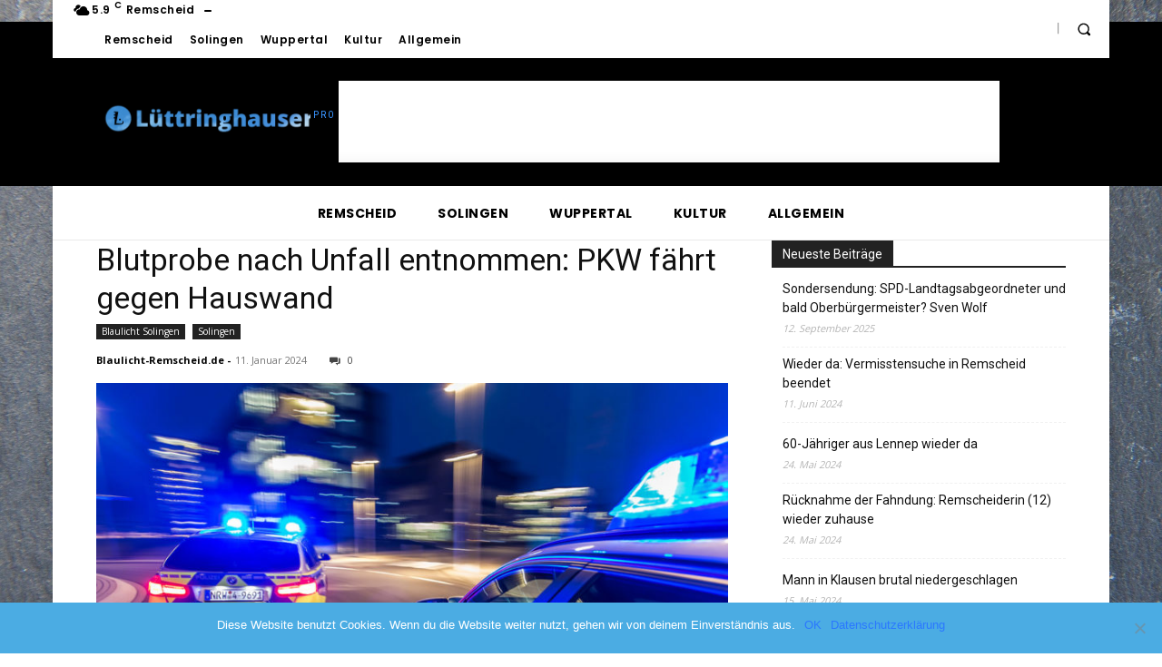

--- FILE ---
content_type: text/html; charset=UTF-8
request_url: https://www.luettringhauser.de/nachrichten-aus-dem-bergischen-land/page/3/
body_size: 52954
content:
<!doctype html >
<html lang="de" prefix="og: http://ogp.me/ns# fb: http://ogp.me/ns/fb#">
<head>
    <meta charset="UTF-8" />
    <title>Nachrichten aus dem Bergischen Land | Lüttringhauser.de | Seite 3</title>
    <meta name="viewport" content="width=device-width, initial-scale=1.0">
    <link rel="pingback" href="https://www.luettringhauser.de/xmlrpc.php" />
    <meta name='robots' content='max-image-preview:large' />
	<style>img:is([sizes="auto" i], [sizes^="auto," i]) { contain-intrinsic-size: 3000px 1500px }</style>
	<link rel="canonical" href="https://www.luettringhauser.de/nachrichten-aus-dem-bergischen-land/page/3/"/><link rel="prev" href="https://www.luettringhauser.de/nachrichten-aus-dem-bergischen-land/page/2/"/><link rel="next" href="https://www.luettringhauser.de/nachrichten-aus-dem-bergischen-land/page/4/"/><link rel="icon" type="image/png" href="https://www.luettringhauser.de/wp-content/uploads/2020/10/11392929_1631871350364961_936654797517147725_n.jpg"><link rel='dns-prefetch' href='//www.googletagmanager.com' />
<link rel='dns-prefetch' href='//fonts.googleapis.com' />
<link rel="alternate" type="application/rss+xml" title="Lüttringhauser.de &raquo; Feed" href="https://www.luettringhauser.de/feed/" />
<link rel="alternate" type="application/rss+xml" title="Lüttringhauser.de &raquo; Kommentar-Feed" href="https://www.luettringhauser.de/comments/feed/" />
<script type="text/javascript">
/* <![CDATA[ */
window._wpemojiSettings = {"baseUrl":"https:\/\/s.w.org\/images\/core\/emoji\/16.0.1\/72x72\/","ext":".png","svgUrl":"https:\/\/s.w.org\/images\/core\/emoji\/16.0.1\/svg\/","svgExt":".svg","source":{"concatemoji":"https:\/\/www.luettringhauser.de\/wp-includes\/js\/wp-emoji-release.min.js?ver=6.8.3"}};
/*! This file is auto-generated */
!function(s,n){var o,i,e;function c(e){try{var t={supportTests:e,timestamp:(new Date).valueOf()};sessionStorage.setItem(o,JSON.stringify(t))}catch(e){}}function p(e,t,n){e.clearRect(0,0,e.canvas.width,e.canvas.height),e.fillText(t,0,0);var t=new Uint32Array(e.getImageData(0,0,e.canvas.width,e.canvas.height).data),a=(e.clearRect(0,0,e.canvas.width,e.canvas.height),e.fillText(n,0,0),new Uint32Array(e.getImageData(0,0,e.canvas.width,e.canvas.height).data));return t.every(function(e,t){return e===a[t]})}function u(e,t){e.clearRect(0,0,e.canvas.width,e.canvas.height),e.fillText(t,0,0);for(var n=e.getImageData(16,16,1,1),a=0;a<n.data.length;a++)if(0!==n.data[a])return!1;return!0}function f(e,t,n,a){switch(t){case"flag":return n(e,"\ud83c\udff3\ufe0f\u200d\u26a7\ufe0f","\ud83c\udff3\ufe0f\u200b\u26a7\ufe0f")?!1:!n(e,"\ud83c\udde8\ud83c\uddf6","\ud83c\udde8\u200b\ud83c\uddf6")&&!n(e,"\ud83c\udff4\udb40\udc67\udb40\udc62\udb40\udc65\udb40\udc6e\udb40\udc67\udb40\udc7f","\ud83c\udff4\u200b\udb40\udc67\u200b\udb40\udc62\u200b\udb40\udc65\u200b\udb40\udc6e\u200b\udb40\udc67\u200b\udb40\udc7f");case"emoji":return!a(e,"\ud83e\udedf")}return!1}function g(e,t,n,a){var r="undefined"!=typeof WorkerGlobalScope&&self instanceof WorkerGlobalScope?new OffscreenCanvas(300,150):s.createElement("canvas"),o=r.getContext("2d",{willReadFrequently:!0}),i=(o.textBaseline="top",o.font="600 32px Arial",{});return e.forEach(function(e){i[e]=t(o,e,n,a)}),i}function t(e){var t=s.createElement("script");t.src=e,t.defer=!0,s.head.appendChild(t)}"undefined"!=typeof Promise&&(o="wpEmojiSettingsSupports",i=["flag","emoji"],n.supports={everything:!0,everythingExceptFlag:!0},e=new Promise(function(e){s.addEventListener("DOMContentLoaded",e,{once:!0})}),new Promise(function(t){var n=function(){try{var e=JSON.parse(sessionStorage.getItem(o));if("object"==typeof e&&"number"==typeof e.timestamp&&(new Date).valueOf()<e.timestamp+604800&&"object"==typeof e.supportTests)return e.supportTests}catch(e){}return null}();if(!n){if("undefined"!=typeof Worker&&"undefined"!=typeof OffscreenCanvas&&"undefined"!=typeof URL&&URL.createObjectURL&&"undefined"!=typeof Blob)try{var e="postMessage("+g.toString()+"("+[JSON.stringify(i),f.toString(),p.toString(),u.toString()].join(",")+"));",a=new Blob([e],{type:"text/javascript"}),r=new Worker(URL.createObjectURL(a),{name:"wpTestEmojiSupports"});return void(r.onmessage=function(e){c(n=e.data),r.terminate(),t(n)})}catch(e){}c(n=g(i,f,p,u))}t(n)}).then(function(e){for(var t in e)n.supports[t]=e[t],n.supports.everything=n.supports.everything&&n.supports[t],"flag"!==t&&(n.supports.everythingExceptFlag=n.supports.everythingExceptFlag&&n.supports[t]);n.supports.everythingExceptFlag=n.supports.everythingExceptFlag&&!n.supports.flag,n.DOMReady=!1,n.readyCallback=function(){n.DOMReady=!0}}).then(function(){return e}).then(function(){var e;n.supports.everything||(n.readyCallback(),(e=n.source||{}).concatemoji?t(e.concatemoji):e.wpemoji&&e.twemoji&&(t(e.twemoji),t(e.wpemoji)))}))}((window,document),window._wpemojiSettings);
/* ]]> */
</script>
<!-- www.luettringhauser.de is managing ads with Advanced Ads 2.0.9 – https://wpadvancedads.com/ --><script id="luett-ready">
			window.advanced_ads_ready=function(e,a){a=a||"complete";var d=function(e){return"interactive"===a?"loading"!==e:"complete"===e};d(document.readyState)?e():document.addEventListener("readystatechange",(function(a){d(a.target.readyState)&&e()}),{once:"interactive"===a})},window.advanced_ads_ready_queue=window.advanced_ads_ready_queue||[];		</script>
		<style id='wp-emoji-styles-inline-css' type='text/css'>

	img.wp-smiley, img.emoji {
		display: inline !important;
		border: none !important;
		box-shadow: none !important;
		height: 1em !important;
		width: 1em !important;
		margin: 0 0.07em !important;
		vertical-align: -0.1em !important;
		background: none !important;
		padding: 0 !important;
	}
</style>
<style id='classic-theme-styles-inline-css' type='text/css'>
/*! This file is auto-generated */
.wp-block-button__link{color:#fff;background-color:#32373c;border-radius:9999px;box-shadow:none;text-decoration:none;padding:calc(.667em + 2px) calc(1.333em + 2px);font-size:1.125em}.wp-block-file__button{background:#32373c;color:#fff;text-decoration:none}
</style>
<style id='global-styles-inline-css' type='text/css'>
:root{--wp--preset--aspect-ratio--square: 1;--wp--preset--aspect-ratio--4-3: 4/3;--wp--preset--aspect-ratio--3-4: 3/4;--wp--preset--aspect-ratio--3-2: 3/2;--wp--preset--aspect-ratio--2-3: 2/3;--wp--preset--aspect-ratio--16-9: 16/9;--wp--preset--aspect-ratio--9-16: 9/16;--wp--preset--color--black: #000000;--wp--preset--color--cyan-bluish-gray: #abb8c3;--wp--preset--color--white: #ffffff;--wp--preset--color--pale-pink: #f78da7;--wp--preset--color--vivid-red: #cf2e2e;--wp--preset--color--luminous-vivid-orange: #ff6900;--wp--preset--color--luminous-vivid-amber: #fcb900;--wp--preset--color--light-green-cyan: #7bdcb5;--wp--preset--color--vivid-green-cyan: #00d084;--wp--preset--color--pale-cyan-blue: #8ed1fc;--wp--preset--color--vivid-cyan-blue: #0693e3;--wp--preset--color--vivid-purple: #9b51e0;--wp--preset--gradient--vivid-cyan-blue-to-vivid-purple: linear-gradient(135deg,rgba(6,147,227,1) 0%,rgb(155,81,224) 100%);--wp--preset--gradient--light-green-cyan-to-vivid-green-cyan: linear-gradient(135deg,rgb(122,220,180) 0%,rgb(0,208,130) 100%);--wp--preset--gradient--luminous-vivid-amber-to-luminous-vivid-orange: linear-gradient(135deg,rgba(252,185,0,1) 0%,rgba(255,105,0,1) 100%);--wp--preset--gradient--luminous-vivid-orange-to-vivid-red: linear-gradient(135deg,rgba(255,105,0,1) 0%,rgb(207,46,46) 100%);--wp--preset--gradient--very-light-gray-to-cyan-bluish-gray: linear-gradient(135deg,rgb(238,238,238) 0%,rgb(169,184,195) 100%);--wp--preset--gradient--cool-to-warm-spectrum: linear-gradient(135deg,rgb(74,234,220) 0%,rgb(151,120,209) 20%,rgb(207,42,186) 40%,rgb(238,44,130) 60%,rgb(251,105,98) 80%,rgb(254,248,76) 100%);--wp--preset--gradient--blush-light-purple: linear-gradient(135deg,rgb(255,206,236) 0%,rgb(152,150,240) 100%);--wp--preset--gradient--blush-bordeaux: linear-gradient(135deg,rgb(254,205,165) 0%,rgb(254,45,45) 50%,rgb(107,0,62) 100%);--wp--preset--gradient--luminous-dusk: linear-gradient(135deg,rgb(255,203,112) 0%,rgb(199,81,192) 50%,rgb(65,88,208) 100%);--wp--preset--gradient--pale-ocean: linear-gradient(135deg,rgb(255,245,203) 0%,rgb(182,227,212) 50%,rgb(51,167,181) 100%);--wp--preset--gradient--electric-grass: linear-gradient(135deg,rgb(202,248,128) 0%,rgb(113,206,126) 100%);--wp--preset--gradient--midnight: linear-gradient(135deg,rgb(2,3,129) 0%,rgb(40,116,252) 100%);--wp--preset--font-size--small: 11px;--wp--preset--font-size--medium: 20px;--wp--preset--font-size--large: 32px;--wp--preset--font-size--x-large: 42px;--wp--preset--font-size--regular: 15px;--wp--preset--font-size--larger: 50px;--wp--preset--spacing--20: 0.44rem;--wp--preset--spacing--30: 0.67rem;--wp--preset--spacing--40: 1rem;--wp--preset--spacing--50: 1.5rem;--wp--preset--spacing--60: 2.25rem;--wp--preset--spacing--70: 3.38rem;--wp--preset--spacing--80: 5.06rem;--wp--preset--shadow--natural: 6px 6px 9px rgba(0, 0, 0, 0.2);--wp--preset--shadow--deep: 12px 12px 50px rgba(0, 0, 0, 0.4);--wp--preset--shadow--sharp: 6px 6px 0px rgba(0, 0, 0, 0.2);--wp--preset--shadow--outlined: 6px 6px 0px -3px rgba(255, 255, 255, 1), 6px 6px rgba(0, 0, 0, 1);--wp--preset--shadow--crisp: 6px 6px 0px rgba(0, 0, 0, 1);}:where(.is-layout-flex){gap: 0.5em;}:where(.is-layout-grid){gap: 0.5em;}body .is-layout-flex{display: flex;}.is-layout-flex{flex-wrap: wrap;align-items: center;}.is-layout-flex > :is(*, div){margin: 0;}body .is-layout-grid{display: grid;}.is-layout-grid > :is(*, div){margin: 0;}:where(.wp-block-columns.is-layout-flex){gap: 2em;}:where(.wp-block-columns.is-layout-grid){gap: 2em;}:where(.wp-block-post-template.is-layout-flex){gap: 1.25em;}:where(.wp-block-post-template.is-layout-grid){gap: 1.25em;}.has-black-color{color: var(--wp--preset--color--black) !important;}.has-cyan-bluish-gray-color{color: var(--wp--preset--color--cyan-bluish-gray) !important;}.has-white-color{color: var(--wp--preset--color--white) !important;}.has-pale-pink-color{color: var(--wp--preset--color--pale-pink) !important;}.has-vivid-red-color{color: var(--wp--preset--color--vivid-red) !important;}.has-luminous-vivid-orange-color{color: var(--wp--preset--color--luminous-vivid-orange) !important;}.has-luminous-vivid-amber-color{color: var(--wp--preset--color--luminous-vivid-amber) !important;}.has-light-green-cyan-color{color: var(--wp--preset--color--light-green-cyan) !important;}.has-vivid-green-cyan-color{color: var(--wp--preset--color--vivid-green-cyan) !important;}.has-pale-cyan-blue-color{color: var(--wp--preset--color--pale-cyan-blue) !important;}.has-vivid-cyan-blue-color{color: var(--wp--preset--color--vivid-cyan-blue) !important;}.has-vivid-purple-color{color: var(--wp--preset--color--vivid-purple) !important;}.has-black-background-color{background-color: var(--wp--preset--color--black) !important;}.has-cyan-bluish-gray-background-color{background-color: var(--wp--preset--color--cyan-bluish-gray) !important;}.has-white-background-color{background-color: var(--wp--preset--color--white) !important;}.has-pale-pink-background-color{background-color: var(--wp--preset--color--pale-pink) !important;}.has-vivid-red-background-color{background-color: var(--wp--preset--color--vivid-red) !important;}.has-luminous-vivid-orange-background-color{background-color: var(--wp--preset--color--luminous-vivid-orange) !important;}.has-luminous-vivid-amber-background-color{background-color: var(--wp--preset--color--luminous-vivid-amber) !important;}.has-light-green-cyan-background-color{background-color: var(--wp--preset--color--light-green-cyan) !important;}.has-vivid-green-cyan-background-color{background-color: var(--wp--preset--color--vivid-green-cyan) !important;}.has-pale-cyan-blue-background-color{background-color: var(--wp--preset--color--pale-cyan-blue) !important;}.has-vivid-cyan-blue-background-color{background-color: var(--wp--preset--color--vivid-cyan-blue) !important;}.has-vivid-purple-background-color{background-color: var(--wp--preset--color--vivid-purple) !important;}.has-black-border-color{border-color: var(--wp--preset--color--black) !important;}.has-cyan-bluish-gray-border-color{border-color: var(--wp--preset--color--cyan-bluish-gray) !important;}.has-white-border-color{border-color: var(--wp--preset--color--white) !important;}.has-pale-pink-border-color{border-color: var(--wp--preset--color--pale-pink) !important;}.has-vivid-red-border-color{border-color: var(--wp--preset--color--vivid-red) !important;}.has-luminous-vivid-orange-border-color{border-color: var(--wp--preset--color--luminous-vivid-orange) !important;}.has-luminous-vivid-amber-border-color{border-color: var(--wp--preset--color--luminous-vivid-amber) !important;}.has-light-green-cyan-border-color{border-color: var(--wp--preset--color--light-green-cyan) !important;}.has-vivid-green-cyan-border-color{border-color: var(--wp--preset--color--vivid-green-cyan) !important;}.has-pale-cyan-blue-border-color{border-color: var(--wp--preset--color--pale-cyan-blue) !important;}.has-vivid-cyan-blue-border-color{border-color: var(--wp--preset--color--vivid-cyan-blue) !important;}.has-vivid-purple-border-color{border-color: var(--wp--preset--color--vivid-purple) !important;}.has-vivid-cyan-blue-to-vivid-purple-gradient-background{background: var(--wp--preset--gradient--vivid-cyan-blue-to-vivid-purple) !important;}.has-light-green-cyan-to-vivid-green-cyan-gradient-background{background: var(--wp--preset--gradient--light-green-cyan-to-vivid-green-cyan) !important;}.has-luminous-vivid-amber-to-luminous-vivid-orange-gradient-background{background: var(--wp--preset--gradient--luminous-vivid-amber-to-luminous-vivid-orange) !important;}.has-luminous-vivid-orange-to-vivid-red-gradient-background{background: var(--wp--preset--gradient--luminous-vivid-orange-to-vivid-red) !important;}.has-very-light-gray-to-cyan-bluish-gray-gradient-background{background: var(--wp--preset--gradient--very-light-gray-to-cyan-bluish-gray) !important;}.has-cool-to-warm-spectrum-gradient-background{background: var(--wp--preset--gradient--cool-to-warm-spectrum) !important;}.has-blush-light-purple-gradient-background{background: var(--wp--preset--gradient--blush-light-purple) !important;}.has-blush-bordeaux-gradient-background{background: var(--wp--preset--gradient--blush-bordeaux) !important;}.has-luminous-dusk-gradient-background{background: var(--wp--preset--gradient--luminous-dusk) !important;}.has-pale-ocean-gradient-background{background: var(--wp--preset--gradient--pale-ocean) !important;}.has-electric-grass-gradient-background{background: var(--wp--preset--gradient--electric-grass) !important;}.has-midnight-gradient-background{background: var(--wp--preset--gradient--midnight) !important;}.has-small-font-size{font-size: var(--wp--preset--font-size--small) !important;}.has-medium-font-size{font-size: var(--wp--preset--font-size--medium) !important;}.has-large-font-size{font-size: var(--wp--preset--font-size--large) !important;}.has-x-large-font-size{font-size: var(--wp--preset--font-size--x-large) !important;}
:where(.wp-block-post-template.is-layout-flex){gap: 1.25em;}:where(.wp-block-post-template.is-layout-grid){gap: 1.25em;}
:where(.wp-block-columns.is-layout-flex){gap: 2em;}:where(.wp-block-columns.is-layout-grid){gap: 2em;}
:root :where(.wp-block-pullquote){font-size: 1.5em;line-height: 1.6;}
</style>
<link rel='stylesheet' id='cookie-notice-front-css' href='https://www.luettringhauser.de/wp-content/plugins/cookie-notice/css/front.min.css?ver=2.5.6' type='text/css' media='all' />
<link rel='stylesheet' id='td-plugin-multi-purpose-css' href='https://www.luettringhauser.de/wp-content/plugins/td-composer/td-multi-purpose/style.css?ver=492e3cf54bd42df3b24a3de8e2307cafx' type='text/css' media='all' />
<link rel='stylesheet' id='google-fonts-style-css' href='https://fonts.googleapis.com/css?family=Poppins%3A400%7COpen+Sans%3A400%2C600%2C700%7CRoboto%3A400%2C600%2C700%7CPoppins%3A600%2C700%2C400%2C500%7CRoboto+Condensed%3A400&#038;display=swap&#038;ver=12.7.1' type='text/css' media='all' />
<link rel='stylesheet' id='typicons-css' href='https://www.luettringhauser.de/wp-content/plugins/td-composer/assets/fonts/typicons/typicons.css?ver=492e3cf54bd42df3b24a3de8e2307cafx' type='text/css' media='all' />
<link rel='stylesheet' id='td-theme-css' href='https://www.luettringhauser.de/wp-content/themes/Newspaper/style.css?ver=12.7.1' type='text/css' media='all' />
<style id='td-theme-inline-css' type='text/css'>@media (max-width:767px){.td-header-desktop-wrap{display:none}}@media (min-width:767px){.td-header-mobile-wrap{display:none}}</style>
<link rel='stylesheet' id='td-legacy-framework-front-style-css' href='https://www.luettringhauser.de/wp-content/plugins/td-composer/legacy/Newspaper/assets/css/td_legacy_main.css?ver=492e3cf54bd42df3b24a3de8e2307cafx' type='text/css' media='all' />
<link rel='stylesheet' id='tdb_style_cloud_templates_front-css' href='https://www.luettringhauser.de/wp-content/plugins/td-cloud-library/assets/css/tdb_main.css?ver=d578089f160957352b9b4ca6d880fd8f' type='text/css' media='all' />
<script type="text/javascript" id="cookie-notice-front-js-before">
/* <![CDATA[ */
var cnArgs = {"ajaxUrl":"https:\/\/www.luettringhauser.de\/wp-admin\/admin-ajax.php","nonce":"ff7c94fd9c","hideEffect":"slide","position":"bottom","onScroll":false,"onScrollOffset":100,"onClick":false,"cookieName":"cookie_notice_accepted","cookieTime":7862400,"cookieTimeRejected":86400,"globalCookie":false,"redirection":true,"cache":false,"revokeCookies":false,"revokeCookiesOpt":"automatic"};
/* ]]> */
</script>
<script type="text/javascript" src="https://www.luettringhauser.de/wp-content/plugins/cookie-notice/js/front.min.js?ver=2.5.6" id="cookie-notice-front-js"></script>
<script type="text/javascript" src="https://www.luettringhauser.de/wp-includes/js/jquery/jquery.min.js?ver=3.7.1" id="jquery-core-js"></script>
<script type="text/javascript" src="https://www.luettringhauser.de/wp-includes/js/jquery/jquery-migrate.min.js?ver=3.4.1" id="jquery-migrate-js"></script>

<!-- Google Tag (gtac.js) durch Site-Kit hinzugefügt -->

<!-- Von Site Kit hinzugefügtes Google-Analytics-Snippet -->
<script type="text/javascript" src="https://www.googletagmanager.com/gtag/js?id=G-FNK1P7N2PV" id="google_gtagjs-js" async></script>
<script type="text/javascript" id="google_gtagjs-js-after">
/* <![CDATA[ */
window.dataLayer = window.dataLayer || [];function gtag(){dataLayer.push(arguments);}
gtag("set","linker",{"domains":["www.luettringhauser.de"]});
gtag("js", new Date());
gtag("set", "developer_id.dZTNiMT", true);
gtag("config", "G-FNK1P7N2PV");
/* ]]> */
</script>

<!-- Das Snippet mit dem schließenden Google-Tag (gtag.js) wurde von Site Kit hinzugefügt -->
<link rel="https://api.w.org/" href="https://www.luettringhauser.de/wp-json/" /><link rel="alternate" title="JSON" type="application/json" href="https://www.luettringhauser.de/wp-json/wp/v2/pages/13665" /><link rel="EditURI" type="application/rsd+xml" title="RSD" href="https://www.luettringhauser.de/xmlrpc.php?rsd" />
<meta name="generator" content="WordPress 6.8.3" />
<link rel='shortlink' href='https://www.luettringhauser.de/?p=13665' />
<link rel="alternate" title="oEmbed (JSON)" type="application/json+oembed" href="https://www.luettringhauser.de/wp-json/oembed/1.0/embed?url=https%3A%2F%2Fwww.luettringhauser.de%2Fnachrichten-aus-dem-bergischen-land%2F" />
<link rel="alternate" title="oEmbed (XML)" type="text/xml+oembed" href="https://www.luettringhauser.de/wp-json/oembed/1.0/embed?url=https%3A%2F%2Fwww.luettringhauser.de%2Fnachrichten-aus-dem-bergischen-land%2F&#038;format=xml" />
<meta name="generator" content="Site Kit by Google 1.156.0" />    <script>
        window.tdb_global_vars = {"wpRestUrl":"https:\/\/www.luettringhauser.de\/wp-json\/","permalinkStructure":"\/%year%\/%monthnum%\/%day%\/%postname%\/"};
        window.tdb_p_autoload_vars = {"isAjax":false,"isAdminBarShowing":false,"autoloadStatus":"off","origPostEditUrl":null};
    </script>
    
    <style id="tdb-global-colors">:root{--accent-color:#fff}</style>

    
	
<!-- JS generated by theme -->

<script type="text/javascript" id="td-generated-header-js">
    
    

	    var tdBlocksArray = []; //here we store all the items for the current page

	    // td_block class - each ajax block uses a object of this class for requests
	    function tdBlock() {
		    this.id = '';
		    this.block_type = 1; //block type id (1-234 etc)
		    this.atts = '';
		    this.td_column_number = '';
		    this.td_current_page = 1; //
		    this.post_count = 0; //from wp
		    this.found_posts = 0; //from wp
		    this.max_num_pages = 0; //from wp
		    this.td_filter_value = ''; //current live filter value
		    this.is_ajax_running = false;
		    this.td_user_action = ''; // load more or infinite loader (used by the animation)
		    this.header_color = '';
		    this.ajax_pagination_infinite_stop = ''; //show load more at page x
	    }

        // td_js_generator - mini detector
        ( function () {
            var htmlTag = document.getElementsByTagName("html")[0];

	        if ( navigator.userAgent.indexOf("MSIE 10.0") > -1 ) {
                htmlTag.className += ' ie10';
            }

            if ( !!navigator.userAgent.match(/Trident.*rv\:11\./) ) {
                htmlTag.className += ' ie11';
            }

	        if ( navigator.userAgent.indexOf("Edge") > -1 ) {
                htmlTag.className += ' ieEdge';
            }

            if ( /(iPad|iPhone|iPod)/g.test(navigator.userAgent) ) {
                htmlTag.className += ' td-md-is-ios';
            }

            var user_agent = navigator.userAgent.toLowerCase();
            if ( user_agent.indexOf("android") > -1 ) {
                htmlTag.className += ' td-md-is-android';
            }

            if ( -1 !== navigator.userAgent.indexOf('Mac OS X')  ) {
                htmlTag.className += ' td-md-is-os-x';
            }

            if ( /chrom(e|ium)/.test(navigator.userAgent.toLowerCase()) ) {
               htmlTag.className += ' td-md-is-chrome';
            }

            if ( -1 !== navigator.userAgent.indexOf('Firefox') ) {
                htmlTag.className += ' td-md-is-firefox';
            }

            if ( -1 !== navigator.userAgent.indexOf('Safari') && -1 === navigator.userAgent.indexOf('Chrome') ) {
                htmlTag.className += ' td-md-is-safari';
            }

            if( -1 !== navigator.userAgent.indexOf('IEMobile') ){
                htmlTag.className += ' td-md-is-iemobile';
            }

        })();

        var tdLocalCache = {};

        ( function () {
            "use strict";

            tdLocalCache = {
                data: {},
                remove: function (resource_id) {
                    delete tdLocalCache.data[resource_id];
                },
                exist: function (resource_id) {
                    return tdLocalCache.data.hasOwnProperty(resource_id) && tdLocalCache.data[resource_id] !== null;
                },
                get: function (resource_id) {
                    return tdLocalCache.data[resource_id];
                },
                set: function (resource_id, cachedData) {
                    tdLocalCache.remove(resource_id);
                    tdLocalCache.data[resource_id] = cachedData;
                }
            };
        })();

    
    
var td_viewport_interval_list=[{"limitBottom":767,"sidebarWidth":228},{"limitBottom":1018,"sidebarWidth":300},{"limitBottom":1140,"sidebarWidth":324}];
var td_animation_stack_effect="type0";
var tds_animation_stack=true;
var td_animation_stack_specific_selectors=".entry-thumb, img, .td-lazy-img";
var td_animation_stack_general_selectors=".td-animation-stack img, .td-animation-stack .entry-thumb, .post img, .td-animation-stack .td-lazy-img";
var tdc_is_installed="yes";
var tdc_domain_active=false;
var td_ajax_url="https:\/\/www.luettringhauser.de\/wp-admin\/admin-ajax.php?td_theme_name=Newspaper&v=12.7.1";
var td_get_template_directory_uri="https:\/\/www.luettringhauser.de\/wp-content\/plugins\/td-composer\/legacy\/common";
var tds_snap_menu="";
var tds_logo_on_sticky="";
var tds_header_style="10";
var td_please_wait="Bitte warten...";
var td_email_user_pass_incorrect="Benutzername oder Passwort falsch!";
var td_email_user_incorrect="E-Mail-Adresse oder Benutzername falsch!";
var td_email_incorrect="E-Mail-Adresse nicht korrekt!";
var td_user_incorrect="Username incorrect!";
var td_email_user_empty="Email or username empty!";
var td_pass_empty="Pass empty!";
var td_pass_pattern_incorrect="Invalid Pass Pattern!";
var td_retype_pass_incorrect="Retyped Pass incorrect!";
var tds_more_articles_on_post_enable="";
var tds_more_articles_on_post_time_to_wait="3";
var tds_more_articles_on_post_pages_distance_from_top=0;
var tds_captcha="";
var tds_theme_color_site_wide="#2b78ff";
var tds_smart_sidebar="";
var tdThemeName="Newspaper";
var tdThemeNameWl="Newspaper";
var td_magnific_popup_translation_tPrev="Vorherige (Pfeiltaste links)";
var td_magnific_popup_translation_tNext="Weiter (rechte Pfeiltaste)";
var td_magnific_popup_translation_tCounter="%curr% von %total%";
var td_magnific_popup_translation_ajax_tError="Der Inhalt von %url% konnte nicht geladen werden.";
var td_magnific_popup_translation_image_tError="Das Bild #%curr% konnte nicht geladen werden.";
var tdBlockNonce="c11ecca66b";
var tdMobileMenu="enabled";
var tdMobileSearch="enabled";
var tdDateNamesI18n={"month_names":["Januar","Februar","M\u00e4rz","April","Mai","Juni","Juli","August","September","Oktober","November","Dezember"],"month_names_short":["Jan.","Feb.","M\u00e4rz","Apr.","Mai","Juni","Juli","Aug.","Sep.","Okt.","Nov.","Dez."],"day_names":["Sonntag","Montag","Dienstag","Mittwoch","Donnerstag","Freitag","Samstag"],"day_names_short":["So.","Mo.","Di.","Mi.","Do.","Fr.","Sa."]};
var tdb_modal_confirm="Speichern";
var tdb_modal_cancel="Stornieren";
var tdb_modal_confirm_alt="Ja";
var tdb_modal_cancel_alt="NEIN";
var td_deploy_mode="deploy";
var td_ad_background_click_link="";
var td_ad_background_click_target="";
</script>


<!-- Header style compiled by theme -->

<style>.td-page-content .widgettitle{color:#fff}.td-menu-background,.td-search-background{background-image:url('https://www.luettringhauser.de/wp-content/uploads/2022/02/login_hintergrund_2022.jpg')}.td-mobile-content .td-mobile-main-menu>li>a{font-family:Poppins;font-weight:600}.td-mobile-content .sub-menu a{font-family:Poppins;font-weight:600}.white-popup-block:before{background-image:url('https://www.luettringhauser.de/wp-content/uploads/2022/02/login_hintergrund_2022.jpg')}:root{--td_excl_label:'EXKLUSIV';--td_theme_color:#2b78ff;--td_slider_text:rgba(43,120,255,0.7);--td_mobile_gradient_one_mob:rgba(0,0,0,0.8);--td_mobile_gradient_two_mob:rgba(0,0,0,0.7);--td_mobile_text_active_color:#2b78ff;--td_page_title_color:#000000;--td_page_h_color:#000000;--td_login_hover_background:#2b78ff;--td_login_hover_color:#ffffff;--td_login_gradient_one:rgba(0,0,0,0.8);--td_login_gradient_two:rgba(0,0,0,0.7)}</style>




<script type="application/ld+json">
    {
        "@context": "https://schema.org",
        "@type": "BreadcrumbList",
        "itemListElement": [
            {
                "@type": "ListItem",
                "position": 1,
                "item": {
                    "@type": "WebSite",
                    "@id": "https://www.luettringhauser.de/",
                    "name": "Start"
                }
            },
            {
                "@type": "ListItem",
                "position": 2,
                    "item": {
                    "@type": "WebPage",
                    "@id": "https://www.luettringhauser.de/nachrichten-aus-dem-bergischen-land/",
                    "name": "Nachrichten aus dem Bergischen Land"
                }
            }    
        ]
    }
</script>
<link rel="icon" href="https://www.luettringhauser.de/wp-content/uploads/2019/07/cropped-512px-1-32x32.png" sizes="32x32" />
<link rel="icon" href="https://www.luettringhauser.de/wp-content/uploads/2019/07/cropped-512px-1-192x192.png" sizes="192x192" />
<link rel="apple-touch-icon" href="https://www.luettringhauser.de/wp-content/uploads/2019/07/cropped-512px-1-180x180.png" />
<meta name="msapplication-TileImage" content="https://www.luettringhauser.de/wp-content/uploads/2019/07/cropped-512px-1-270x270.png" />
		<style type="text/css" id="wp-custom-css">
			.td-post-views {display:none;}
.wpp-post-list {margin:12px}
ol {list-style-type: lower-alpha !IMPORTANT;}		</style>
		
<!-- Button style compiled by theme -->

<style>.tdm-btn-style1{background-color:#2b78ff}.tdm-btn-style2:before{border-color:#2b78ff}.tdm-btn-style2{color:#2b78ff}.tdm-btn-style3{-webkit-box-shadow:0 2px 16px #2b78ff;-moz-box-shadow:0 2px 16px #2b78ff;box-shadow:0 2px 16px #2b78ff}.tdm-btn-style3:hover{-webkit-box-shadow:0 4px 26px #2b78ff;-moz-box-shadow:0 4px 26px #2b78ff;box-shadow:0 4px 26px #2b78ff}</style>


<!-- START - Open Graph and Twitter Card Tags 3.3.5 -->
 <!-- Facebook Open Graph -->
  <meta property="og:locale" content="de_DE"/>
  <meta property="og:site_name" content="Lüttringhauser.de"/>
  <meta property="og:title" content="Nachrichten aus dem Bergischen Land"/>
  <meta property="og:url" content="https://www.luettringhauser.de/nachrichten-aus-dem-bergischen-land/"/>
  <meta property="og:type" content="article"/>
  <meta property="og:description" content="Nachrichten aus dem Bergischen Land"/>
  <meta property="og:image" content="https://www.luettringhauser.de/wp-content/uploads/2020/10/11392929_1631871350364961_936654797517147725_n.jpg"/>
  <meta property="og:image:url" content="https://www.luettringhauser.de/wp-content/uploads/2020/10/11392929_1631871350364961_936654797517147725_n.jpg"/>
  <meta property="og:image:secure_url" content="https://www.luettringhauser.de/wp-content/uploads/2020/10/11392929_1631871350364961_936654797517147725_n.jpg"/>
  <meta property="og:image:width" content="512"/>
  <meta property="og:image:height" content="512"/>
  <meta property="article:publisher" content="https://www.facebook.com/luettringhauser/"/>
  <meta property="fb:app_id" content="351403182219286"/>
  <meta property="fb:admins" content="3040484172939862,218782685685693,1618361141715982"/>
 <!-- Google+ / Schema.org -->
 <!-- Twitter Cards -->
  <meta name="twitter:title" content="Nachrichten aus dem Bergischen Land"/>
  <meta name="twitter:url" content="https://www.luettringhauser.de/nachrichten-aus-dem-bergischen-land/"/>
  <meta name="twitter:description" content="Nachrichten aus dem Bergischen Land"/>
  <meta name="twitter:image" content="https://www.luettringhauser.de/wp-content/uploads/2020/10/11392929_1631871350364961_936654797517147725_n.jpg"/>
  <meta name="twitter:card" content="summary_large_image"/>
  <meta name="twitter:site" content="@luettringhauser"/>
 <!-- SEO -->
  <link rel="canonical" href="https://www.luettringhauser.de/nachrichten-aus-dem-bergischen-land/"/>
  <meta name="description" content="Nachrichten aus dem Bergischen Land"/>
  <meta name="author" content="Lüttringhauser.de"/>
  <meta name="publisher" content="Lüttringhauser.de"/>
 <!-- Misc. tags -->
 <!-- is_singular -->
<!-- END - Open Graph and Twitter Card Tags 3.3.5 -->
	
	<style id="tdw-css-placeholder"></style></head>

<body class="paged wp-singular page-template page-template-page-pagebuilder-latest page-template-page-pagebuilder-latest-php page page-id-13665 page-parent paged-3 page-paged-3 wp-theme-Newspaper cookies-not-set nachrichten-aus-dem-bergischen-land global-block-template-1 tdb-template  tdc-header-template  tdc-footer-template td-animation-stack-type0 td-boxed-layout" itemscope="itemscope" itemtype="https://schema.org/WebPage">

    <div class="td-scroll-up" data-style="style1"><i class="td-icon-menu-up"></i></div>
    <div class="td-menu-background" style="visibility:hidden"></div>
<div id="td-mobile-nav" style="visibility:hidden">
    <div class="td-mobile-container">
        <!-- mobile menu top section -->
        <div class="td-menu-socials-wrap">
            <!-- socials -->
            <div class="td-menu-socials">
                
        <span class="td-social-icon-wrap">
            <a target="_blank" href="https://www.facebook.com/luettringhauser" title="Facebook">
                <i class="td-icon-font td-icon-facebook"></i>
                <span style="display: none">Facebook</span>
            </a>
        </span>
        <span class="td-social-icon-wrap">
            <a target="_blank" href="https://www.instagram.com/luettringhauser" title="Instagram">
                <i class="td-icon-font td-icon-instagram"></i>
                <span style="display: none">Instagram</span>
            </a>
        </span>
        <span class="td-social-icon-wrap">
            <a target="_blank" href="https://paypal.me/luettringhauser" title="Paypal">
                <i class="td-icon-font td-icon-paypal"></i>
                <span style="display: none">Paypal</span>
            </a>
        </span>
        <span class="td-social-icon-wrap">
            <a target="_blank" href="https://www.luettringhauser.de" title="Website">
                <i class="td-icon-font td-icon-website"></i>
                <span style="display: none">Website</span>
            </a>
        </span>
        <span class="td-social-icon-wrap">
            <a target="_blank" href="https://www.youtube.com/channel/UC78wLipM1uyZMLGImfAnH7w" title="Youtube">
                <i class="td-icon-font td-icon-youtube"></i>
                <span style="display: none">Youtube</span>
            </a>
        </span>            </div>
            <!-- close button -->
            <div class="td-mobile-close">
                <span><i class="td-icon-close-mobile"></i></span>
            </div>
        </div>

        <!-- login section -->
        
        <!-- menu section -->
        <div class="td-mobile-content">
            <div class="menu-hauptmenue-oben-container"><ul id="menu-hauptmenue-oben-2" class="td-mobile-main-menu"><li class="menu-item menu-item-type-taxonomy menu-item-object-category menu-item-has-children menu-item-first menu-item-19065"><a href="https://www.luettringhauser.de/category/bergisches-land/bergisches-staedtedreieck/remscheid/">Remscheid<i class="td-icon-menu-right td-element-after"></i></a>
<ul class="sub-menu">
	<li class="menu-item menu-item-type-taxonomy menu-item-object-category menu-item-19066"><a href="https://www.luettringhauser.de/category/bergisches-land/bergisches-staedtedreieck/remscheid/luettringhausen/">Lüttringhausen</a></li>
	<li class="menu-item menu-item-type-taxonomy menu-item-object-category menu-item-19067"><a href="https://www.luettringhauser.de/category/bergisches-land/bergisches-staedtedreieck/remscheid/lennep/">Lennep</a></li>
</ul>
</li>
<li class="menu-item menu-item-type-taxonomy menu-item-object-category menu-item-19069"><a href="https://www.luettringhauser.de/category/bergisches-land/bergisches-staedtedreieck/solingen/">Solingen</a></li>
<li class="menu-item menu-item-type-taxonomy menu-item-object-category menu-item-19068"><a href="https://www.luettringhauser.de/category/bergisches-land/bergisches-staedtedreieck/wuppertal/">Wuppertal</a></li>
<li class="menu-item menu-item-type-taxonomy menu-item-object-category menu-item-18332"><a href="https://www.luettringhauser.de/category/allgemein/kultur/">Kultur</a></li>
<li class="menu-item menu-item-type-taxonomy menu-item-object-category menu-item-has-children menu-item-17537"><a href="https://www.luettringhauser.de/category/allgemein/">Allgemein<i class="td-icon-menu-right td-element-after"></i></a>
<ul class="sub-menu">
	<li class="menu-item menu-item-type-taxonomy menu-item-object-category menu-item-17538"><a href="https://www.luettringhauser.de/category/allgemein/bildung/">Bildung</a></li>
	<li class="menu-item menu-item-type-taxonomy menu-item-object-category menu-item-17539"><a href="https://www.luettringhauser.de/category/allgemein/bundespolitik/">Bundespolitik</a></li>
	<li class="menu-item menu-item-type-taxonomy menu-item-object-category menu-item-17540"><a href="https://www.luettringhauser.de/category/allgemein/deutschland/">Deutschland</a></li>
	<li class="menu-item menu-item-type-taxonomy menu-item-object-category menu-item-17542"><a href="https://www.luettringhauser.de/category/allgemein/fernsehen/">Fernsehen</a></li>
	<li class="menu-item menu-item-type-taxonomy menu-item-object-category menu-item-17543"><a href="https://www.luettringhauser.de/category/allgemein/finanzen/">Finanzen</a></li>
	<li class="menu-item menu-item-type-taxonomy menu-item-object-category menu-item-17554"><a href="https://www.luettringhauser.de/category/allgemein/gesundheit/">Gesundheit</a></li>
	<li class="menu-item menu-item-type-taxonomy menu-item-object-category menu-item-17544"><a href="https://www.luettringhauser.de/category/allgemein/kinderskram/">KindeRSkram</a></li>
	<li class="menu-item menu-item-type-taxonomy menu-item-object-category menu-item-17546"><a href="https://www.luettringhauser.de/category/kommentar/">Kommentar</a></li>
	<li class="menu-item menu-item-type-taxonomy menu-item-object-category menu-item-17547"><a href="https://www.luettringhauser.de/category/allgemein/kultur/">Kultur</a></li>
	<li class="menu-item menu-item-type-taxonomy menu-item-object-category menu-item-17545"><a href="https://www.luettringhauser.de/category/allgemein/menschenskinder/">Menschenskinder</a></li>
	<li class="menu-item menu-item-type-taxonomy menu-item-object-category menu-item-17548"><a href="https://www.luettringhauser.de/category/allgemein/panorama/">Panorama</a></li>
	<li class="menu-item menu-item-type-taxonomy menu-item-object-category menu-item-17550"><a href="https://www.luettringhauser.de/category/allgemein/radio/">Radio</a></li>
	<li class="menu-item menu-item-type-taxonomy menu-item-object-category menu-item-17549"><a href="https://www.luettringhauser.de/category/allgemein/soziales/">Soziales</a></li>
	<li class="menu-item menu-item-type-taxonomy menu-item-object-category menu-item-17551"><a href="https://www.luettringhauser.de/category/allgemein/umwelt/">Umwelt</a></li>
	<li class="menu-item menu-item-type-taxonomy menu-item-object-category menu-item-17552"><a href="https://www.luettringhauser.de/category/allgemein/welt/">Welt</a></li>
</ul>
</li>
</ul></div>        </div>
    </div>

    <!-- register/login section -->
    </div><div class="td-search-background" style="visibility:hidden"></div>
<div class="td-search-wrap-mob" style="visibility:hidden">
	<div class="td-drop-down-search">
		<form method="get" class="td-search-form" action="https://www.luettringhauser.de/">
			<!-- close button -->
			<div class="td-search-close">
				<span><i class="td-icon-close-mobile"></i></span>
			</div>
			<div role="search" class="td-search-input">
				<span>Suche</span>
				<input id="td-header-search-mob" type="text" value="" name="s" autocomplete="off" />
			</div>
		</form>
		<div id="td-aj-search-mob" class="td-ajax-search-flex"></div>
	</div>
</div>
    <div id="td-outer-wrap" class="td-theme-wrap">

                    <div class="td-header-template-wrap" style="position: relative">
                                <div class="td-header-mobile-wrap ">
                    <div id="tdi_1" class="tdc-zone"><div class="tdc_zone tdi_2  wpb_row td-pb-row tdc-element-style"  >
<style scoped>.tdi_2{min-height:0}.td-header-mobile-wrap{position:relative;width:100%}@media (max-width:767px){.tdi_2:before{content:'';display:block;width:100vw;height:100%;position:absolute;left:50%;transform:translateX(-50%);box-shadow:0px 6px 8px 0px rgba(0,0,0,0.08);z-index:20;pointer-events:none}@media (max-width:767px){.tdi_2:before{width:100%}}}@media (max-width:767px){.tdi_2{position:relative}}</style>
<div class="tdi_1_rand_style td-element-style" ><style>@media (max-width:767px){.tdi_1_rand_style{background-color:#ffffff!important}}</style></div><div id="tdi_3" class="tdc-row"><div class="vc_row tdi_4  wpb_row td-pb-row" >
<style scoped>.tdi_4,.tdi_4 .tdc-columns{min-height:0}.tdi_4,.tdi_4 .tdc-columns{display:block}.tdi_4 .tdc-columns{width:100%}.tdi_4:before,.tdi_4:after{display:table}</style><div class="vc_column tdi_6  wpb_column vc_column_container tdc-column td-pb-span12">
<style scoped>.tdi_6{vertical-align:baseline}.tdi_6>.wpb_wrapper,.tdi_6>.wpb_wrapper>.tdc-elements{display:block}.tdi_6>.wpb_wrapper>.tdc-elements{width:100%}.tdi_6>.wpb_wrapper>.vc_row_inner{width:auto}.tdi_6>.wpb_wrapper{width:auto;height:auto}</style><div class="wpb_wrapper" ><div class="td_block_wrap tdb_mobile_horiz_menu tdi_7 td-pb-border-top td_block_template_1 tdb-header-align"  data-td-block-uid="tdi_7"  style=" z-index: 999;">
<style>.tdb-header-align{vertical-align:middle}.tdb_mobile_horiz_menu{margin-bottom:0;clear:none}.tdb_mobile_horiz_menu.tdb-horiz-menu-singleline{width:100%}.tdb_mobile_horiz_menu.tdb-horiz-menu-singleline .tdb-horiz-menu{display:block;width:100%;overflow-x:auto;overflow-y:hidden;font-size:0;white-space:nowrap}.tdb_mobile_horiz_menu.tdb-horiz-menu-singleline .tdb-horiz-menu>li{position:static;display:inline-block;float:none}.tdb_mobile_horiz_menu.tdb-horiz-menu-singleline .tdb-horiz-menu ul{left:0;width:100%;z-index:-1}.tdb-horiz-menu{display:table;margin:0}.tdb-horiz-menu,.tdb-horiz-menu ul{list-style-type:none}.tdb-horiz-menu ul,.tdb-horiz-menu li{line-height:1}.tdb-horiz-menu li{margin:0;font-family:var(--td_default_google_font_1,'Open Sans','Open Sans Regular',sans-serif)}.tdb-horiz-menu li.current-menu-item>a,.tdb-horiz-menu li.current-menu-ancestor>a,.tdb-horiz-menu li.current-category-ancestor>a,.tdb-horiz-menu li.current-page-ancestor>a,.tdb-horiz-menu li:hover>a,.tdb-horiz-menu li.tdb-hover>a{color:var(--td_theme_color,#4db2ec)}.tdb-horiz-menu li.current-menu-item>a .tdb-sub-menu-icon-svg,.tdb-horiz-menu li.current-menu-ancestor>a .tdb-sub-menu-icon-svg,.tdb-horiz-menu li.current-category-ancestor>a .tdb-sub-menu-icon-svg,.tdb-horiz-menu li.current-page-ancestor>a .tdb-sub-menu-icon-svg,.tdb-horiz-menu li:hover>a .tdb-sub-menu-icon-svg,.tdb-horiz-menu li.tdb-hover>a .tdb-sub-menu-icon-svg,.tdb-horiz-menu li.current-menu-item>a .tdb-sub-menu-icon-svg *,.tdb-horiz-menu li.current-menu-ancestor>a .tdb-sub-menu-icon-svg *,.tdb-horiz-menu li.current-category-ancestor>a .tdb-sub-menu-icon-svg *,.tdb-horiz-menu li.current-page-ancestor>a .tdb-sub-menu-icon-svg *,.tdb-horiz-menu li:hover>a .tdb-sub-menu-icon-svg *,.tdb-horiz-menu li.tdb-hover>a .tdb-sub-menu-icon-svg *{fill:var(--td_theme_color,#4db2ec)}.tdb-horiz-menu>li{position:relative;float:left;font-size:0}.tdb-horiz-menu>li:hover ul{visibility:visible;opacity:1}.tdb-horiz-menu>li>a{display:inline-block;padding:0 9px;font-weight:700;font-size:13px;line-height:41px;vertical-align:middle;-webkit-backface-visibility:hidden;color:#000}.tdb-horiz-menu>li>a>.tdb-menu-item-text{display:inline-block}.tdb-horiz-menu>li>a .tdb-sub-menu-icon{margin:0 0 0 6px}.tdb-horiz-menu>li>a .tdb-sub-menu-icon-svg svg{position:relative;top:-1px;width:13px}.tdb-horiz-menu>li .tdb-menu-sep{position:relative}.tdb-horiz-menu>li:last-child .tdb-menu-sep{display:none}.tdb-horiz-menu .tdb-sub-menu-icon-svg,.tdb-horiz-menu .tdb-menu-sep-svg{line-height:0}.tdb-horiz-menu .tdb-sub-menu-icon-svg svg,.tdb-horiz-menu .tdb-menu-sep-svg svg{height:auto}.tdb-horiz-menu .tdb-sub-menu-icon-svg svg,.tdb-horiz-menu .tdb-menu-sep-svg svg,.tdb-horiz-menu .tdb-sub-menu-icon-svg svg *,.tdb-horiz-menu .tdb-menu-sep-svg svg *{fill:#000}.tdb-horiz-menu .tdb-sub-menu-icon{vertical-align:middle;position:relative;top:0;padding-left:0}.tdb-horiz-menu .tdb-menu-sep{vertical-align:middle;font-size:12px}.tdb-horiz-menu .tdb-menu-sep-svg svg{width:12px}.tdb-horiz-menu ul{position:absolute;top:auto;left:-7px;padding:8px 0;background-color:#fff;visibility:hidden;opacity:0}.tdb-horiz-menu ul li>a{white-space:nowrap;display:block;padding:5px 18px;font-size:11px;line-height:18px;color:#111}.tdb-horiz-menu ul li>a .tdb-sub-menu-icon{float:right;font-size:7px;line-height:20px}.tdb-horiz-menu ul li>a .tdb-sub-menu-icon-svg svg{width:7px}.tdc-dragged .tdb-horiz-menu ul{visibility:hidden!important;opacity:0!important;-webkit-transition:all 0.3s ease;transition:all 0.3s ease}.tdi_7 .tdb-horiz-menu{margin:0 auto}.tdi_7 .tdb-horiz-menu>li .tdb-menu-sep{top:0px}.tdi_7 .tdb-horiz-menu>li>a .tdb-sub-menu-icon{top:0px}.tdi_7 .tdb-horiz-menu>li>a{color:#000000;font-family:Poppins!important;font-size:12px!important;line-height:40px!important;font-weight:600!important;letter-spacing:0.5px!important}.tdi_7 .tdb-horiz-menu>li>a .tdb-sub-menu-icon-svg svg,.tdi_7 .tdb-horiz-menu>li>a .tdb-sub-menu-icon-svg svg *{fill:#000000}.tdi_7 .tdb-horiz-menu>li.current-menu-item>a,.tdi_7 .tdb-horiz-menu>li.current-menu-ancestor>a,.tdi_7 .tdb-horiz-menu>li.current-category-ancestor>a,.tdi_7 .tdb-horiz-menu>li.current-page-ancestor>a,.tdi_7 .tdb-horiz-menu>li:hover>a{color:#3894ff}.tdi_7 .tdb-horiz-menu>li.current-menu-item>a .tdb-sub-menu-icon-svg svg,.tdi_7 .tdb-horiz-menu>li.current-menu-item>a .tdb-sub-menu-icon-svg svg *,.tdi_7 .tdb-horiz-menu>li.current-menu-ancestor>a .tdb-sub-menu-icon-svg svg,.tdi_7 .tdb-horiz-menu>li.current-menu-ancestor>a .tdb-sub-menu-icon-svg svg *,.tdi_7 .tdb-horiz-menu>li.current-category-ancestor>a .tdb-sub-menu-icon-svg svg,.tdi_7 .tdb-horiz-menu>li.current-category-ancestor>a .tdb-sub-menu-icon-svg svg *,.tdi_7 .tdb-horiz-menu>li.current-page-ancestor>a .tdb-sub-menu-icon-svg svg,.tdi_7 .tdb-horiz-menu>li.current-page-ancestor>a .tdb-sub-menu-icon-svg svg *,.tdi_7 .tdb-horiz-menu>li:hover>a .tdb-sub-menu-icon-svg svg,.tdi_7 .tdb-horiz-menu>li:hover>a .tdb-sub-menu-icon-svg svg *{fill:#3894ff}.tdi_7 .tdb-horiz-menu ul{box-shadow:1px 1px 4px 0px rgba(0,0,0,0.15)}.tdi_7 .tdb-horiz-menu ul li>a{font-family:Poppins!important;font-size:12px!important;font-weight:600!important}@media (min-width:768px) and (max-width:1018px){.tdi_7 .tdb-horiz-menu>li>a{font-size:11px!important;line-height:36px!important}.tdi_7 .tdb-horiz-menu ul li>a{font-size:11px!important}}</style><div id=tdi_7 class="td_block_inner td-fix-index"><div class="menu-hauptmenue-oben-container"><ul id="menu-hauptmenue-oben-3" class="tdb-horiz-menu"><li class="menu-item menu-item-type-taxonomy menu-item-object-category menu-item-has-children menu-item-19065 tdb-menu-item-inactive"><a href="https://www.luettringhauser.de/category/bergisches-land/bergisches-staedtedreieck/remscheid/"><div class="tdb-menu-item-text">Remscheid</div></a>
<ul class="sub-menu">
	<li class="menu-item menu-item-type-taxonomy menu-item-object-category menu-item-19066"><a href="https://www.luettringhauser.de/category/bergisches-land/bergisches-staedtedreieck/remscheid/luettringhausen/"><div class="tdb-menu-item-text">Lüttringhausen</div></a></li>
	<li class="menu-item menu-item-type-taxonomy menu-item-object-category menu-item-19067"><a href="https://www.luettringhauser.de/category/bergisches-land/bergisches-staedtedreieck/remscheid/lennep/"><div class="tdb-menu-item-text">Lennep</div></a></li>
</ul>
</li>
<li class="menu-item menu-item-type-taxonomy menu-item-object-category menu-item-19069"><a href="https://www.luettringhauser.de/category/bergisches-land/bergisches-staedtedreieck/solingen/"><div class="tdb-menu-item-text">Solingen</div></a></li>
<li class="menu-item menu-item-type-taxonomy menu-item-object-category menu-item-19068"><a href="https://www.luettringhauser.de/category/bergisches-land/bergisches-staedtedreieck/wuppertal/"><div class="tdb-menu-item-text">Wuppertal</div></a></li>
<li class="menu-item menu-item-type-taxonomy menu-item-object-category menu-item-18332"><a href="https://www.luettringhauser.de/category/allgemein/kultur/"><div class="tdb-menu-item-text">Kultur</div></a></li>
<li class="menu-item menu-item-type-taxonomy menu-item-object-category menu-item-has-children menu-item-17537 tdb-menu-item-inactive"><a href="https://www.luettringhauser.de/category/allgemein/"><div class="tdb-menu-item-text">Allgemein</div></a>
<ul class="sub-menu">
	<li class="menu-item menu-item-type-taxonomy menu-item-object-category menu-item-17538"><a href="https://www.luettringhauser.de/category/allgemein/bildung/"><div class="tdb-menu-item-text">Bildung</div></a></li>
	<li class="menu-item menu-item-type-taxonomy menu-item-object-category menu-item-17539"><a href="https://www.luettringhauser.de/category/allgemein/bundespolitik/"><div class="tdb-menu-item-text">Bundespolitik</div></a></li>
	<li class="menu-item menu-item-type-taxonomy menu-item-object-category menu-item-17540"><a href="https://www.luettringhauser.de/category/allgemein/deutschland/"><div class="tdb-menu-item-text">Deutschland</div></a></li>
	<li class="menu-item menu-item-type-taxonomy menu-item-object-category menu-item-17542"><a href="https://www.luettringhauser.de/category/allgemein/fernsehen/"><div class="tdb-menu-item-text">Fernsehen</div></a></li>
	<li class="menu-item menu-item-type-taxonomy menu-item-object-category menu-item-17543"><a href="https://www.luettringhauser.de/category/allgemein/finanzen/"><div class="tdb-menu-item-text">Finanzen</div></a></li>
	<li class="menu-item menu-item-type-taxonomy menu-item-object-category menu-item-17554"><a href="https://www.luettringhauser.de/category/allgemein/gesundheit/"><div class="tdb-menu-item-text">Gesundheit</div></a></li>
	<li class="menu-item menu-item-type-taxonomy menu-item-object-category menu-item-17544"><a href="https://www.luettringhauser.de/category/allgemein/kinderskram/"><div class="tdb-menu-item-text">KindeRSkram</div></a></li>
	<li class="menu-item menu-item-type-taxonomy menu-item-object-category menu-item-17546"><a href="https://www.luettringhauser.de/category/kommentar/"><div class="tdb-menu-item-text">Kommentar</div></a></li>
	<li class="menu-item menu-item-type-taxonomy menu-item-object-category menu-item-17547"><a href="https://www.luettringhauser.de/category/allgemein/kultur/"><div class="tdb-menu-item-text">Kultur</div></a></li>
	<li class="menu-item menu-item-type-taxonomy menu-item-object-category menu-item-17545"><a href="https://www.luettringhauser.de/category/allgemein/menschenskinder/"><div class="tdb-menu-item-text">Menschenskinder</div></a></li>
	<li class="menu-item menu-item-type-taxonomy menu-item-object-category menu-item-17548"><a href="https://www.luettringhauser.de/category/allgemein/panorama/"><div class="tdb-menu-item-text">Panorama</div></a></li>
	<li class="menu-item menu-item-type-taxonomy menu-item-object-category menu-item-17550"><a href="https://www.luettringhauser.de/category/allgemein/radio/"><div class="tdb-menu-item-text">Radio</div></a></li>
	<li class="menu-item menu-item-type-taxonomy menu-item-object-category menu-item-17549"><a href="https://www.luettringhauser.de/category/allgemein/soziales/"><div class="tdb-menu-item-text">Soziales</div></a></li>
	<li class="menu-item menu-item-type-taxonomy menu-item-object-category menu-item-17551"><a href="https://www.luettringhauser.de/category/allgemein/umwelt/"><div class="tdb-menu-item-text">Umwelt</div></a></li>
	<li class="menu-item menu-item-type-taxonomy menu-item-object-category menu-item-17552"><a href="https://www.luettringhauser.de/category/allgemein/welt/"><div class="tdb-menu-item-text">Welt</div></a></li>
</ul>
</li>
</ul></div></div></div></div></div></div></div><div id="tdi_8" class="tdc-row"><div class="vc_row tdi_9  wpb_row td-pb-row tdc-element-style" >
<style scoped>.tdi_9,.tdi_9 .tdc-columns{min-height:0}.tdi_9,.tdi_9 .tdc-columns{display:block}.tdi_9 .tdc-columns{width:100%}.tdi_9:before,.tdi_9:after{display:table}@media (max-width:767px){.tdi_9,.tdi_9 .tdc-columns{display:flex;flex-direction:row;flex-wrap:nowrap;justify-content:flex-start;align-items:flex-start}.tdi_9 .tdc-columns{width:100%}.tdi_9:before,.tdi_9:after{display:none}}@media (max-width:767px){.tdi_9{padding-top:5px!important;padding-bottom:5px!important;position:relative}}</style>
<div class="tdi_8_rand_style td-element-style" ><div class="td-element-style-before"><style>@media (max-width:767px){.tdi_8_rand_style>.td-element-style-before{content:''!important;width:100%!important;height:100%!important;position:absolute!important;top:0!important;left:0!important;display:block!important;z-index:0!important;background-image:url("http://localhost/wp_011_living_pro/wp-content/uploads/2021/09/shutterstock_244757737-1024x682.jpg")!important;background-position:center center!important;opacity:0.2!important;background-size:cover!important}}</style></div><style>@media (max-width:767px){.tdi_8_rand_style{background-color:#000000!important}}</style></div><div class="vc_column tdi_11  wpb_column vc_column_container tdc-column td-pb-span12">
<style scoped>.tdi_11{vertical-align:baseline}.tdi_11>.wpb_wrapper,.tdi_11>.wpb_wrapper>.tdc-elements{display:block}.tdi_11>.wpb_wrapper>.tdc-elements{width:100%}.tdi_11>.wpb_wrapper>.vc_row_inner{width:auto}.tdi_11>.wpb_wrapper{width:auto;height:auto}</style><div class="wpb_wrapper" ><div class="td_block_wrap tdb_header_logo tdi_12 td-pb-border-top td-living-logo td_block_template_1 tdb-header-align"  data-td-block-uid="tdi_12" >
<style>.tdi_12{border-color:rgba(255,255,255,0.15)!important;border-style:solid!important;border-width:0!important}@media (max-width:767px){.tdi_12{margin-top:-3px!important}}</style>
<style>.tdb_header_logo{margin-bottom:0;clear:none}.tdb_header_logo .tdb-logo-a,.tdb_header_logo h1{display:flex;pointer-events:auto;align-items:flex-start}.tdb_header_logo h1{margin:0;line-height:0}.tdb_header_logo .tdb-logo-img-wrap img{display:block}.tdb_header_logo .tdb-logo-svg-wrap+.tdb-logo-img-wrap{display:none}.tdb_header_logo .tdb-logo-svg-wrap svg{width:50px;display:block;transition:fill .3s ease}.tdb_header_logo .tdb-logo-text-wrap{display:flex}.tdb_header_logo .tdb-logo-text-title,.tdb_header_logo .tdb-logo-text-tagline{-webkit-transition:all 0.2s ease;transition:all 0.2s ease}.tdb_header_logo .tdb-logo-text-title{background-size:cover;background-position:center center;font-size:75px;font-family:serif;line-height:1.1;color:#222;white-space:nowrap}.tdb_header_logo .tdb-logo-text-tagline{margin-top:2px;font-size:12px;font-family:serif;letter-spacing:1.8px;line-height:1;color:#767676}.tdb_header_logo .tdb-logo-icon{position:relative;font-size:46px;color:#000}.tdb_header_logo .tdb-logo-icon-svg{line-height:0}.tdb_header_logo .tdb-logo-icon-svg svg{width:46px;height:auto}.tdb_header_logo .tdb-logo-icon-svg svg,.tdb_header_logo .tdb-logo-icon-svg svg *{fill:#000}.tdi_12{display:inline-block}.tdi_12 .tdb-logo-a,.tdi_12 h1{align-items:flex-start;justify-content:flex-start}.tdi_12 .tdb-logo-svg-wrap{display:block}.tdi_12 .tdb-logo-svg-wrap+.tdb-logo-img-wrap{display:none}.tdi_12 .tdb-logo-img-wrap{display:block}.tdi_12 .tdb-logo-text-tagline{margin-top:-6px;margin-left:0;color:#ffffff;font-family:Poppins!important;font-size:10px!important;line-height:1.2!important;font-weight:400!important;text-transform:uppercase!important;letter-spacing:3px!important;}.tdi_12 .tdb-logo-text-wrap{flex-direction:column;align-items:flex-start}.tdi_12 .tdb-logo-icon{top:0px;display:block}.tdi_12 .tdb-logo-text-title{color:#ffffff;font-family:Poppins!important;font-size:30px!important;line-height:1.3!important;font-weight:700!important;text-transform:capitalize!important;letter-spacing:0.7px!important;}@media (max-width:767px){.tdb_header_logo .tdb-logo-text-title{font-size:36px}}@media (max-width:767px){.tdb_header_logo .tdb-logo-text-tagline{font-size:11px}}@media (max-width:767px){.tdi_12 .tdb-logo-text-title{display:none}.tdi_12 .tdb-logo-text-tagline{display:none}}</style><div class="tdb-block-inner td-fix-index"><a class="tdb-logo-a" href="https://www.luettringhauser.de/"><h1><span class="tdb-logo-img-wrap"><img class="tdb-logo-img td-retina-data" data-retina="https://www.luettringhauser.de/wp-content/uploads/2019/11/logo_luettringhauser_2019.png" src="https://www.luettringhauser.de/wp-content/uploads/2019/11/logo_luettringhauser_2019.png" alt="Lüttringhauser - Nachrichten und Kultur in Remscheid und Umgebung"  title=""  /></span><span class="tdb-logo-text-wrap"><span class="tdb-logo-text-title">living</span><span class="tdb-logo-text-tagline">Magazine</span></span></h1></a></div></div> <!-- ./block --><div class="td_block_wrap tdb_mobile_search tdi_13 td-pb-border-top td_block_template_1 tdb-header-align"  data-td-block-uid="tdi_13" >
<style>@media (max-width:767px){.tdi_13{margin-right:-15px!important}}</style>
<style>.tdb_mobile_search{margin-bottom:0;clear:none}.tdb_mobile_search a{display:inline-block!important;position:relative;text-align:center;color:var(--td_theme_color,#4db2ec)}.tdb_mobile_search a>span{display:flex;align-items:center;justify-content:center}.tdb_mobile_search svg{height:auto}.tdb_mobile_search svg,.tdb_mobile_search svg *{fill:var(--td_theme_color,#4db2ec)}#tdc-live-iframe .tdb_mobile_search a{pointer-events:none}.td-search-opened{overflow:hidden}.td-search-opened #td-outer-wrap{position:static}.td-search-opened .td-search-wrap-mob{position:fixed;height:calc(100% + 1px)}.td-search-opened .td-drop-down-search{height:calc(100% + 1px);overflow-y:scroll;overflow-x:hidden}.tdi_13{display:inline-block;float:right;clear:none}.tdi_13 .tdb-header-search-button-mob i{font-size:22px;width:55px;height:55px;line-height:55px}.tdi_13 .tdb-header-search-button-mob svg{width:22px}.tdi_13 .tdb-header-search-button-mob .tdb-mobile-search-icon-svg{width:55px;height:55px;display:flex;justify-content:center}.tdi_13 .tdb-header-search-button-mob{color:#ffffff}.tdi_13 .tdb-header-search-button-mob svg,.tdi_13 .tdb-header-search-button-mob svg *{fill:#ffffff}@media (max-width:767px){.tdi_13 .tdb-header-search-button-mob i{font-size:26px;width:48.1px;height:48.1px;line-height:48.1px}.tdi_13 .tdb-header-search-button-mob svg{width:26px}.tdi_13 .tdb-header-search-button-mob .tdb-mobile-search-icon-svg{width:48.1px;height:48.1px;display:flex;justify-content:center}}</style><div class="tdb-block-inner td-fix-index"><span class="tdb-header-search-button-mob dropdown-toggle" data-toggle="dropdown"><span class="tdb-mobile-search-icon tdb-mobile-search-icon-svg" ><svg version="1.1" xmlns="http://www.w3.org/2000/svg" viewBox="0 0 1024 1024"><path d="M946.371 843.601l-125.379-125.44c43.643-65.925 65.495-142.1 65.475-218.040 0.051-101.069-38.676-202.588-115.835-279.706-77.117-77.148-178.606-115.948-279.644-115.886-101.079-0.061-202.557 38.738-279.665 115.876-77.169 77.128-115.937 178.627-115.907 279.716-0.031 101.069 38.728 202.588 115.907 279.665 77.117 77.117 178.616 115.825 279.665 115.804 75.94 0.020 152.136-21.862 218.061-65.495l125.348 125.46c30.915 30.904 81.029 30.904 111.954 0.020 30.915-30.935 30.915-81.029 0.020-111.974zM705.772 714.925c-59.443 59.341-136.899 88.842-214.784 88.924-77.896-0.082-155.341-29.583-214.784-88.924-59.443-59.484-88.975-136.919-89.037-214.804 0.061-77.885 29.604-155.372 89.037-214.825 59.464-59.443 136.878-88.945 214.784-89.016 77.865 0.082 155.3 29.583 214.784 89.016 59.361 59.464 88.914 136.919 88.945 214.825-0.041 77.885-29.583 155.361-88.945 214.804z"></path></svg></span></span></div></div> <!-- ./block --><div class="td_block_wrap tdb_mobile_menu tdi_14 td-pb-border-top td_block_template_1 tdb-header-align"  data-td-block-uid="tdi_14" >
<style>@media (max-width:767px){.tdi_14{margin-left:8px!important}}</style>
<style>.tdb_mobile_menu{margin-bottom:0;clear:none}.tdb_mobile_menu a{display:inline-block!important;position:relative;text-align:center;color:var(--td_theme_color,#4db2ec)}.tdb_mobile_menu a>span{display:flex;align-items:center;justify-content:center}.tdb_mobile_menu svg{height:auto}.tdb_mobile_menu svg,.tdb_mobile_menu svg *{fill:var(--td_theme_color,#4db2ec)}#tdc-live-iframe .tdb_mobile_menu a{pointer-events:none}.td-menu-mob-open-menu{overflow:hidden}.td-menu-mob-open-menu #td-outer-wrap{position:static}.tdi_14{display:inline-block}.tdi_14 .tdb-mobile-menu-button i{font-size:27px;width:54px;height:54px;line-height:54px}.tdi_14 .tdb-mobile-menu-button svg{width:27px}.tdi_14 .tdb-mobile-menu-button .tdb-mobile-menu-icon-svg{width:54px;height:54px}.tdi_14 .tdb-mobile-menu-button{color:#ffffff}.tdi_14 .tdb-mobile-menu-button svg,.tdi_14 .tdb-mobile-menu-button svg *{fill:#ffffff}@media (max-width:767px){.tdi_14 .tdb-mobile-menu-button i{font-size:30px;width:48px;height:48px;line-height:48px}.tdi_14 .tdb-mobile-menu-button svg{width:30px}.tdi_14 .tdb-mobile-menu-button .tdb-mobile-menu-icon-svg{width:48px;height:48px}}</style><div class="tdb-block-inner td-fix-index"><span class="tdb-mobile-menu-button"><span class="tdb-mobile-menu-icon tdb-mobile-menu-icon-svg" ><svg version="1.1" xmlns="http://www.w3.org/2000/svg" viewBox="0 0 1024 1024"><path d="M701.932 354.129h-609.987c-21.862 0-39.639-17.766-39.639-39.598 0-21.852 17.777-39.639 39.639-39.639h609.976c21.862 0 39.629 17.787 39.629 39.639 0.010 21.832-17.756 39.598-39.619 39.598v0zM932.086 560.782h-840.172c-21.842 0-39.598-17.766-39.598-39.639 0-21.852 17.756-39.639 39.598-39.639h840.182c21.852 0 39.598 17.787 39.598 39.639 0 21.873-17.756 39.639-39.608 39.639v0zM701.932 767.395h-609.987c-21.862 0-39.629-17.746-39.629-39.578 0-21.873 17.766-39.66 39.629-39.66h609.987c21.842 0 39.608 17.787 39.608 39.66 0 21.821-17.766 39.578-39.608 39.578v0z"></path></svg></span></span></div></div> <!-- ./block --></div></div></div></div></div></div>                </div>
                
                    <div class="td-header-mobile-sticky-wrap tdc-zone-sticky-invisible tdc-zone-sticky-inactive" style="display: none">
                        <div id="tdi_15" class="tdc-zone"><div class="tdc_zone tdi_16  wpb_row td-pb-row tdc-element-style" data-sticky-offset="0" >
<style scoped>.tdi_16{min-height:0}.td-header-mobile-sticky-wrap.td-header-active{opacity:1}.td-header-mobile-sticky-wrap{-webkit-transition:all 0.3s ease-in-out;-moz-transition:all 0.3s ease-in-out;-o-transition:all 0.3s ease-in-out;transition:all 0.3s ease-in-out}@media (max-width:767px){.tdi_16:before{content:'';display:block;width:100vw;height:100%;position:absolute;left:50%;transform:translateX(-50%);box-shadow:0px 6px 8px 0px rgba(0,0,0,0.08);z-index:20;pointer-events:none}.td-header-mobile-sticky-wrap{transform:translateY(-120%);-webkit-transform:translateY(-120%);-moz-transform:translateY(-120%);-ms-transform:translateY(-120%);-o-transform:translateY(-120%)}.td-header-mobile-sticky-wrap.td-header-active{transform:translateY(0);-webkit-transform:translateY(0);-moz-transform:translateY(0);-ms-transform:translateY(0);-o-transform:translateY(0)}@media (max-width:767px){.tdi_16:before{width:100%}}}@media (max-width:767px){.tdi_16{position:relative}}</style>
<div class="tdi_15_rand_style td-element-style" ><style>@media (max-width:767px){.tdi_15_rand_style{background-color:#ffffff!important}}</style></div><div id="tdi_17" class="tdc-row"><div class="vc_row tdi_18  wpb_row td-pb-row tdc-element-style" >
<style scoped>.tdi_18,.tdi_18 .tdc-columns{min-height:0}.tdi_18,.tdi_18 .tdc-columns{display:block}.tdi_18 .tdc-columns{width:100%}.tdi_18:before,.tdi_18:after{display:table}@media (max-width:767px){.tdi_18,.tdi_18 .tdc-columns{display:flex;flex-direction:row;flex-wrap:nowrap;justify-content:flex-start;align-items:flex-start}.tdi_18 .tdc-columns{width:100%}.tdi_18:before,.tdi_18:after{display:none}}@media (max-width:767px){.tdi_18{padding-top:5px!important;padding-bottom:5px!important;position:relative}}</style>
<div class="tdi_17_rand_style td-element-style" ><div class="td-element-style-before"><style>@media (max-width:767px){.tdi_17_rand_style>.td-element-style-before{content:''!important;width:100%!important;height:100%!important;position:absolute!important;top:0!important;left:0!important;display:block!important;z-index:0!important;background-image:url("http://localhost/wp_011_living_pro/wp-content/uploads/2021/09/shutterstock_244757737-1024x682.jpg")!important;background-position:center center!important;opacity:0.2!important;background-size:cover!important}}</style></div><style>@media (max-width:767px){.tdi_17_rand_style{background-color:#000000!important}}</style></div><div class="vc_column tdi_20  wpb_column vc_column_container tdc-column td-pb-span12">
<style scoped>.tdi_20{vertical-align:baseline}.tdi_20>.wpb_wrapper,.tdi_20>.wpb_wrapper>.tdc-elements{display:block}.tdi_20>.wpb_wrapper>.tdc-elements{width:100%}.tdi_20>.wpb_wrapper>.vc_row_inner{width:auto}.tdi_20>.wpb_wrapper{width:auto;height:auto}</style><div class="wpb_wrapper" ><div class="td_block_wrap tdb_header_logo tdi_21 td-pb-border-top td-living-logo td_block_template_1 tdb-header-align"  data-td-block-uid="tdi_21" >
<style>.tdi_21{border-color:rgba(255,255,255,0.15)!important;border-style:solid!important;border-width:0!important}@media (max-width:767px){.tdi_21{margin-top:-3px!important}}</style>
<style>.tdi_21{display:inline-block}.tdi_21 .tdb-logo-a,.tdi_21 h1{align-items:flex-start;justify-content:flex-start}.tdi_21 .tdb-logo-svg-wrap{display:block}.tdi_21 .tdb-logo-svg-wrap+.tdb-logo-img-wrap{display:none}.tdi_21 .tdb-logo-img-wrap{display:block}.tdi_21 .tdb-logo-text-tagline{margin-top:-6px;margin-left:0;color:#ffffff;font-family:Poppins!important;font-size:10px!important;line-height:1.2!important;font-weight:400!important;text-transform:uppercase!important;letter-spacing:3px!important;}.tdi_21 .tdb-logo-text-wrap{flex-direction:column;align-items:flex-start}.tdi_21 .tdb-logo-icon{top:0px;display:block}.tdi_21 .tdb-logo-text-title{color:#ffffff;font-family:Poppins!important;font-size:30px!important;line-height:1.3!important;font-weight:700!important;text-transform:capitalize!important;letter-spacing:0.7px!important;}@media (max-width:767px){.tdi_21 .tdb-logo-text-title{display:none}.tdi_21 .tdb-logo-text-tagline{display:none}}</style><div class="tdb-block-inner td-fix-index"><a class="tdb-logo-a" href="https://www.luettringhauser.de/"><h1><span class="tdb-logo-img-wrap"><img class="tdb-logo-img td-retina-data" data-retina="https://www.luettringhauser.de/wp-content/uploads/2019/11/logo_luettringhauser_2019.png" src="https://www.luettringhauser.de/wp-content/uploads/2019/11/logo_luettringhauser_2019.png" alt="Lüttringhauser - Nachrichten und Kultur in Remscheid und Umgebung"  title=""  /></span><span class="tdb-logo-text-wrap"><span class="tdb-logo-text-title">living</span><span class="tdb-logo-text-tagline">Magazine</span></span></h1></a></div></div> <!-- ./block --><div class="td_block_wrap tdb_mobile_search tdi_22 td-pb-border-top td_block_template_1 tdb-header-align"  data-td-block-uid="tdi_22" >
<style>@media (max-width:767px){.tdi_22{margin-right:-15px!important}}</style>
<style>.tdi_22{display:inline-block;float:right;clear:none}.tdi_22 .tdb-header-search-button-mob i{font-size:22px;width:55px;height:55px;line-height:55px}.tdi_22 .tdb-header-search-button-mob svg{width:22px}.tdi_22 .tdb-header-search-button-mob .tdb-mobile-search-icon-svg{width:55px;height:55px;display:flex;justify-content:center}.tdi_22 .tdb-header-search-button-mob{color:#ffffff}.tdi_22 .tdb-header-search-button-mob svg,.tdi_22 .tdb-header-search-button-mob svg *{fill:#ffffff}@media (max-width:767px){.tdi_22 .tdb-header-search-button-mob i{font-size:26px;width:48.1px;height:48.1px;line-height:48.1px}.tdi_22 .tdb-header-search-button-mob svg{width:26px}.tdi_22 .tdb-header-search-button-mob .tdb-mobile-search-icon-svg{width:48.1px;height:48.1px;display:flex;justify-content:center}}</style><div class="tdb-block-inner td-fix-index"><span class="tdb-header-search-button-mob dropdown-toggle" data-toggle="dropdown"><span class="tdb-mobile-search-icon tdb-mobile-search-icon-svg" ><svg version="1.1" xmlns="http://www.w3.org/2000/svg" viewBox="0 0 1024 1024"><path d="M946.371 843.601l-125.379-125.44c43.643-65.925 65.495-142.1 65.475-218.040 0.051-101.069-38.676-202.588-115.835-279.706-77.117-77.148-178.606-115.948-279.644-115.886-101.079-0.061-202.557 38.738-279.665 115.876-77.169 77.128-115.937 178.627-115.907 279.716-0.031 101.069 38.728 202.588 115.907 279.665 77.117 77.117 178.616 115.825 279.665 115.804 75.94 0.020 152.136-21.862 218.061-65.495l125.348 125.46c30.915 30.904 81.029 30.904 111.954 0.020 30.915-30.935 30.915-81.029 0.020-111.974zM705.772 714.925c-59.443 59.341-136.899 88.842-214.784 88.924-77.896-0.082-155.341-29.583-214.784-88.924-59.443-59.484-88.975-136.919-89.037-214.804 0.061-77.885 29.604-155.372 89.037-214.825 59.464-59.443 136.878-88.945 214.784-89.016 77.865 0.082 155.3 29.583 214.784 89.016 59.361 59.464 88.914 136.919 88.945 214.825-0.041 77.885-29.583 155.361-88.945 214.804z"></path></svg></span></span></div></div> <!-- ./block --><div class="td_block_wrap tdb_mobile_menu tdi_23 td-pb-border-top td_block_template_1 tdb-header-align"  data-td-block-uid="tdi_23" >
<style>@media (max-width:767px){.tdi_23{margin-left:8px!important}}</style>
<style>.tdi_23{display:inline-block}.tdi_23 .tdb-mobile-menu-button i{font-size:27px;width:54px;height:54px;line-height:54px}.tdi_23 .tdb-mobile-menu-button svg{width:27px}.tdi_23 .tdb-mobile-menu-button .tdb-mobile-menu-icon-svg{width:54px;height:54px}.tdi_23 .tdb-mobile-menu-button{color:#ffffff}.tdi_23 .tdb-mobile-menu-button svg,.tdi_23 .tdb-mobile-menu-button svg *{fill:#ffffff}@media (max-width:767px){.tdi_23 .tdb-mobile-menu-button i{font-size:30px;width:48px;height:48px;line-height:48px}.tdi_23 .tdb-mobile-menu-button svg{width:30px}.tdi_23 .tdb-mobile-menu-button .tdb-mobile-menu-icon-svg{width:48px;height:48px}}</style><div class="tdb-block-inner td-fix-index"><span class="tdb-mobile-menu-button"><span class="tdb-mobile-menu-icon tdb-mobile-menu-icon-svg" ><svg version="1.1" xmlns="http://www.w3.org/2000/svg" viewBox="0 0 1024 1024"><path d="M701.932 354.129h-609.987c-21.862 0-39.639-17.766-39.639-39.598 0-21.852 17.777-39.639 39.639-39.639h609.976c21.862 0 39.629 17.787 39.629 39.639 0.010 21.832-17.756 39.598-39.619 39.598v0zM932.086 560.782h-840.172c-21.842 0-39.598-17.766-39.598-39.639 0-21.852 17.756-39.639 39.598-39.639h840.182c21.852 0 39.598 17.787 39.598 39.639 0 21.873-17.756 39.639-39.608 39.639v0zM701.932 767.395h-609.987c-21.862 0-39.629-17.746-39.629-39.578 0-21.873 17.766-39.66 39.629-39.66h609.987c21.842 0 39.608 17.787 39.608 39.66 0 21.821-17.766 39.578-39.608 39.578v0z"></path></svg></span></span></div></div> <!-- ./block --></div></div></div></div></div></div>                    </div>

                
                <div class="td-header-desktop-wrap ">
                    <div id="tdi_24" class="tdc-zone"><div class="tdc_zone tdi_25  wpb_row td-pb-row"  >
<style scoped>.tdi_25{min-height:0}.td-header-desktop-wrap{position:relative}.tdi_25{z-index:1!important}</style><div id="tdi_26" class="tdc-row"><div class="vc_row tdi_27  wpb_row td-pb-row tdc-element-style" >
<style scoped>.tdi_27,.tdi_27 .tdc-columns{min-height:0}.tdi_27,.tdi_27 .tdc-columns{display:flex;flex-direction:row;flex-wrap:nowrap;justify-content:flex-start;align-items:center}.tdi_27 .tdc-columns{width:100%}.tdi_27:before,.tdi_27:after{display:none}.tdi_27{z-index:2!important;position:relative}.tdi_27 .td_block_wrap{text-align:left}</style>
<div class="tdi_26_rand_style td-element-style" ><style>.tdi_26_rand_style{background-color:#ffffff!important}</style></div><div class="vc_column tdi_29  wpb_column vc_column_container tdc-column td-pb-span6">
<style scoped>.tdi_29{vertical-align:baseline}.tdi_29>.wpb_wrapper,.tdi_29>.wpb_wrapper>.tdc-elements{display:block}.tdi_29>.wpb_wrapper>.tdc-elements{width:100%}.tdi_29>.wpb_wrapper>.vc_row_inner{width:auto}.tdi_29>.wpb_wrapper{width:auto;height:auto}</style><div class="wpb_wrapper" ><div class="td_block_wrap tdb_header_weather tdi_30 td-pb-border-top td_block_template_1 tdb-header-align"  data-td-block-uid="tdi_30" >
<style>.tdi_30{margin-bottom:3px!important;margin-left:-25px!important}@media (min-width:1019px) and (max-width:1140px){.tdi_30{margin-left:-5px!important}}@media (min-width:768px) and (max-width:1018px){.tdi_30{margin-bottom:4px!important;margin-left:0px!important}}</style>
<style>.tdb_header_weather{margin-bottom:0;clear:none}.tdb_header_weather .tdb-block-inner{display:flex;align-items:baseline}.tdb_header_weather .td-icons{align-self:center;position:relative;background:none;margin-right:2px;font-size:18px}.tdb_header_weather .td-icons:before{display:block}.tdb_header_weather .tdb-weather-deg-wrap{user-select:none;margin-right:6px}.tdb_header_weather .tdb-weather-deg{font-size:11px;font-weight:600}.tdb_header_weather .tdb-weather-unit{position:relative;top:-6px;left:1px;font-size:8px;font-weight:300}.tdb_header_weather .tdb-weather-city{font-size:11px;font-weight:500}.tdi_30{display:inline-block}.tdi_30 .td-icons{top:0px;color:#000000}.tdi_30 .tdb-weather-deg-wrap{color:#000000}.tdi_30 .tdb-weather-unit{color:#000000;font-family:Poppins!important;font-size:10px!important;line-height:1!important;font-weight:600!important}.tdi_30 .tdb-weather-city{color:#000000;font-family:Poppins!important;font-size:12px!important;line-height:1.4!important;font-weight:600!important;letter-spacing:0.5px!important}.tdi_30 .tdb-weather-deg{font-family:Poppins!important;font-size:12px!important;line-height:1.4!important;font-weight:600!important;letter-spacing:0.5px!important}@media (min-width:768px) and (max-width:1018px){.tdi_30 .tdb-weather-unit{font-size:11px!important}}</style><div class="tdb-block-inner td-fix-index"><!-- td weather source: cache -->        <i class="td-icons broken-clouds-d"></i>
        <div class="tdb-weather-deg-wrap" data-block-uid="tdb_header_weather_uid">
            <span class="tdb-weather-deg">5.9</span>
            <span class="tdb-weather-unit">C</span>
        </div>
        <div class="tdb-weather-city">Remscheid</div>
        </div></div> <!-- ./block --><div class="tdm_block td_block_wrap tdm_block_icon tdi_31 tdm-content-horiz-left td-pb-border-top td_block_template_1"  data-td-block-uid="tdi_31"   >
<style>.tdi_31{margin-left:5px!important}@media (min-width:1019px) and (max-width:1140px){.tdi_31{margin-left:3px!important}}@media (min-width:768px) and (max-width:1018px){.tdi_31{margin-left:3px!important}}</style>
<style>.tdm_block_icon.tdm_block{margin-bottom:0}.tds-icon{position:relative}.tds-icon:after{content:'';width:100%;height:100%;left:0;top:0;position:absolute;z-index:-1;opacity:0;-webkit-transition:opacity 0.3s ease;transition:opacity 0.3s ease}.tds-icon svg{display:block}.tdi_31 i{font-size:12px;text-align:center;width:14.4px;height:14.4px;line-height:14.4px}.tdi_31 i,.tdi_31 .tds-icon-svg-wrap{position:relative;top:0px}.tdi_31{display:inline-block}@media (min-width:768px) and (max-width:1018px){.tdi_31 i{font-size:10px;text-align:center;width:12px;height:12px;line-height:12px}}</style>
<style>.tdi_32{-webkit-transition:all 0.2s ease;-moz-transition:all 0.2s ease;-o-transition:all 0.2s ease;transition:all 0.2s ease}.tdi_32:before{-webkit-transition:all 0.2s ease;-moz-transition:all 0.2s ease;-o-transition:all 0.2s ease;transition:all 0.2s ease}@media (min-width:1019px) and (max-width:1140px){}@media (min-width:768px) and (max-width:1018px){}@media (max-width:767px){}</style><i class="tds-icon tdc-font-typcn tdc-font-typcn-minus tdi_32 td-fix-index "></i></div><div class="td_block_wrap tdb_mobile_horiz_menu tdi_33 td-pb-border-top td_block_template_1 tdb-header-align"  data-td-block-uid="tdi_33"  style=" z-index: 999;">
<style>.tdi_33{display:inline-block}.tdi_33 .tdb-horiz-menu>li .tdb-menu-sep{top:0px}.tdi_33 .tdb-horiz-menu>li>a .tdb-sub-menu-icon{top:0px}.tdi_33 .tdb-horiz-menu>li>a{color:#000000;font-family:Poppins!important;font-size:12px!important;line-height:40px!important;font-weight:600!important;letter-spacing:0.5px!important}.tdi_33 .tdb-horiz-menu>li>a .tdb-sub-menu-icon-svg svg,.tdi_33 .tdb-horiz-menu>li>a .tdb-sub-menu-icon-svg svg *{fill:#000000}.tdi_33 .tdb-horiz-menu>li.current-menu-item>a,.tdi_33 .tdb-horiz-menu>li.current-menu-ancestor>a,.tdi_33 .tdb-horiz-menu>li.current-category-ancestor>a,.tdi_33 .tdb-horiz-menu>li.current-page-ancestor>a,.tdi_33 .tdb-horiz-menu>li:hover>a{color:#3894ff}.tdi_33 .tdb-horiz-menu>li.current-menu-item>a .tdb-sub-menu-icon-svg svg,.tdi_33 .tdb-horiz-menu>li.current-menu-item>a .tdb-sub-menu-icon-svg svg *,.tdi_33 .tdb-horiz-menu>li.current-menu-ancestor>a .tdb-sub-menu-icon-svg svg,.tdi_33 .tdb-horiz-menu>li.current-menu-ancestor>a .tdb-sub-menu-icon-svg svg *,.tdi_33 .tdb-horiz-menu>li.current-category-ancestor>a .tdb-sub-menu-icon-svg svg,.tdi_33 .tdb-horiz-menu>li.current-category-ancestor>a .tdb-sub-menu-icon-svg svg *,.tdi_33 .tdb-horiz-menu>li.current-page-ancestor>a .tdb-sub-menu-icon-svg svg,.tdi_33 .tdb-horiz-menu>li.current-page-ancestor>a .tdb-sub-menu-icon-svg svg *,.tdi_33 .tdb-horiz-menu>li:hover>a .tdb-sub-menu-icon-svg svg,.tdi_33 .tdb-horiz-menu>li:hover>a .tdb-sub-menu-icon-svg svg *{fill:#3894ff}.tdi_33 .tdb-horiz-menu ul{box-shadow:1px 1px 4px 0px rgba(0,0,0,0.15)}.tdi_33 .tdb-horiz-menu ul li>a{font-family:Poppins!important;font-size:12px!important;font-weight:600!important}@media (min-width:768px) and (max-width:1018px){.tdi_33 .tdb-horiz-menu>li>a{line-height:36px!important}.tdi_33 .tdb-horiz-menu ul li>a{font-size:11px!important}}</style><div id=tdi_33 class="td_block_inner td-fix-index"><div class="menu-hauptmenue-oben-container"><ul id="menu-hauptmenue-oben-4" class="tdb-horiz-menu"><li class="menu-item menu-item-type-taxonomy menu-item-object-category menu-item-has-children menu-item-19065 tdb-menu-item-inactive"><a href="https://www.luettringhauser.de/category/bergisches-land/bergisches-staedtedreieck/remscheid/"><div class="tdb-menu-item-text">Remscheid</div></a>
<ul class="sub-menu">
	<li class="menu-item menu-item-type-taxonomy menu-item-object-category menu-item-19066"><a href="https://www.luettringhauser.de/category/bergisches-land/bergisches-staedtedreieck/remscheid/luettringhausen/"><div class="tdb-menu-item-text">Lüttringhausen</div></a></li>
	<li class="menu-item menu-item-type-taxonomy menu-item-object-category menu-item-19067"><a href="https://www.luettringhauser.de/category/bergisches-land/bergisches-staedtedreieck/remscheid/lennep/"><div class="tdb-menu-item-text">Lennep</div></a></li>
</ul>
</li>
<li class="menu-item menu-item-type-taxonomy menu-item-object-category menu-item-19069"><a href="https://www.luettringhauser.de/category/bergisches-land/bergisches-staedtedreieck/solingen/"><div class="tdb-menu-item-text">Solingen</div></a></li>
<li class="menu-item menu-item-type-taxonomy menu-item-object-category menu-item-19068"><a href="https://www.luettringhauser.de/category/bergisches-land/bergisches-staedtedreieck/wuppertal/"><div class="tdb-menu-item-text">Wuppertal</div></a></li>
<li class="menu-item menu-item-type-taxonomy menu-item-object-category menu-item-18332"><a href="https://www.luettringhauser.de/category/allgemein/kultur/"><div class="tdb-menu-item-text">Kultur</div></a></li>
<li class="menu-item menu-item-type-taxonomy menu-item-object-category menu-item-has-children menu-item-17537 tdb-menu-item-inactive"><a href="https://www.luettringhauser.de/category/allgemein/"><div class="tdb-menu-item-text">Allgemein</div></a>
<ul class="sub-menu">
	<li class="menu-item menu-item-type-taxonomy menu-item-object-category menu-item-17538"><a href="https://www.luettringhauser.de/category/allgemein/bildung/"><div class="tdb-menu-item-text">Bildung</div></a></li>
	<li class="menu-item menu-item-type-taxonomy menu-item-object-category menu-item-17539"><a href="https://www.luettringhauser.de/category/allgemein/bundespolitik/"><div class="tdb-menu-item-text">Bundespolitik</div></a></li>
	<li class="menu-item menu-item-type-taxonomy menu-item-object-category menu-item-17540"><a href="https://www.luettringhauser.de/category/allgemein/deutschland/"><div class="tdb-menu-item-text">Deutschland</div></a></li>
	<li class="menu-item menu-item-type-taxonomy menu-item-object-category menu-item-17542"><a href="https://www.luettringhauser.de/category/allgemein/fernsehen/"><div class="tdb-menu-item-text">Fernsehen</div></a></li>
	<li class="menu-item menu-item-type-taxonomy menu-item-object-category menu-item-17543"><a href="https://www.luettringhauser.de/category/allgemein/finanzen/"><div class="tdb-menu-item-text">Finanzen</div></a></li>
	<li class="menu-item menu-item-type-taxonomy menu-item-object-category menu-item-17554"><a href="https://www.luettringhauser.de/category/allgemein/gesundheit/"><div class="tdb-menu-item-text">Gesundheit</div></a></li>
	<li class="menu-item menu-item-type-taxonomy menu-item-object-category menu-item-17544"><a href="https://www.luettringhauser.de/category/allgemein/kinderskram/"><div class="tdb-menu-item-text">KindeRSkram</div></a></li>
	<li class="menu-item menu-item-type-taxonomy menu-item-object-category menu-item-17546"><a href="https://www.luettringhauser.de/category/kommentar/"><div class="tdb-menu-item-text">Kommentar</div></a></li>
	<li class="menu-item menu-item-type-taxonomy menu-item-object-category menu-item-17547"><a href="https://www.luettringhauser.de/category/allgemein/kultur/"><div class="tdb-menu-item-text">Kultur</div></a></li>
	<li class="menu-item menu-item-type-taxonomy menu-item-object-category menu-item-17545"><a href="https://www.luettringhauser.de/category/allgemein/menschenskinder/"><div class="tdb-menu-item-text">Menschenskinder</div></a></li>
	<li class="menu-item menu-item-type-taxonomy menu-item-object-category menu-item-17548"><a href="https://www.luettringhauser.de/category/allgemein/panorama/"><div class="tdb-menu-item-text">Panorama</div></a></li>
	<li class="menu-item menu-item-type-taxonomy menu-item-object-category menu-item-17550"><a href="https://www.luettringhauser.de/category/allgemein/radio/"><div class="tdb-menu-item-text">Radio</div></a></li>
	<li class="menu-item menu-item-type-taxonomy menu-item-object-category menu-item-17549"><a href="https://www.luettringhauser.de/category/allgemein/soziales/"><div class="tdb-menu-item-text">Soziales</div></a></li>
	<li class="menu-item menu-item-type-taxonomy menu-item-object-category menu-item-17551"><a href="https://www.luettringhauser.de/category/allgemein/umwelt/"><div class="tdb-menu-item-text">Umwelt</div></a></li>
	<li class="menu-item menu-item-type-taxonomy menu-item-object-category menu-item-17552"><a href="https://www.luettringhauser.de/category/allgemein/welt/"><div class="tdb-menu-item-text">Welt</div></a></li>
</ul>
</li>
</ul></div></div></div></div></div><div class="vc_column tdi_35  wpb_column vc_column_container tdc-column td-pb-span6">
<style scoped>.tdi_35{vertical-align:baseline}.tdi_35>.wpb_wrapper,.tdi_35>.wpb_wrapper>.tdc-elements{display:flex;flex-direction:row;flex-wrap:nowrap;justify-content:flex-end;align-items:center}.tdi_35>.wpb_wrapper>.tdc-elements{width:100%}.tdi_35>.wpb_wrapper>.vc_row_inner{width:auto}.tdi_35>.wpb_wrapper{width:100%;height:100%}</style><div class="wpb_wrapper" ><div class="tdm_block td_block_wrap td_block_wrap tdm_block_popup tdi_36 td-pb-border-top td_block_template_1"  data-td-block-uid="tdi_36" >
<style>.tdi_36{margin-bottom:0px!important;margin-left:20px!important}@media (min-width:768px) and (max-width:1018px){.tdi_36{margin-top:-2px!important}}</style>
<style>.tdm-popup-modal-prevent-scroll{overflow:hidden}.tdm-popup-modal-wrap,.tdm-popup-modal-bg{top:0;left:0;width:100%;height:100%}.tdm-popup-modal-wrap{position:fixed;display:flex;z-index:10002}.tdm-popup-modal-bg{position:absolute}.tdm-popup-modal{display:flex;flex-direction:column;position:relative;background-color:#fff;width:700px;max-width:100%;max-height:100%;border-radius:3px;overflow:hidden;z-index:1}.tdm-pm-header{display:flex;align-items:center;width:100%;padding:19px 25px 16px;z-index:10}.tdm-pmh-title{margin:0;padding:0;font-size:18px;line-height:1.2;font-weight:600;color:#1D2327}a.tdm-pmh-title:hover{color:var(--td_theme_color,#4db2ec)}.tdm-pmh-close{position:relative;margin-left:auto;font-size:14px;color:#878d93;cursor:pointer}.tdm-pmh-close *{pointer-events:none}.tdm-pmh-close svg{width:14px;fill:#878d93}.tdm-pmh-close:hover{color:#000}.tdm-pmh-close:hover svg{fill:#000}.tdm-pm-body{flex:1;padding:30px 25px;overflow:auto;overflow-x:hidden}.tdm-pm-body>p:empty{display:none}.tdm-pm-body .tdc-row:not([class*='stretch_row_']),.tdm-pm-body .tdc-row-composer:not([class*='stretch_row_']){width:auto!important;max-width:1240px}.tdm-popup-modal-over-screen,.tdm-popup-modal-over-screen .tdm-pm-body .tdb_header_search .tdb-search-form,.tdm-popup-modal-over-screen .tdm-pm-body .tdb_header_logo .tdb-logo-a,.tdm-popup-modal-over-screen .tdm-pm-body .tdb_header_logo h1{pointer-events:none}.tdm-popup-modal-over-screen .tdm-btn{pointer-events:none!important}.tdm-popup-modal-over-screen .tdm-popup-modal-bg{opacity:0;transition:opacity .2s ease-in}.tdm-popup-modal-over-screen.tdm-popup-modal-open .tdm-popup-modal-bg{opacity:1;transition:opacity .2s ease-out}.tdm-popup-modal-over-screen.tdm-popup-modal-open .tdm-popup-modal,.tdm-popup-modal-over-screen.tdm-popup-modal-open .tdm-pm-body .tdb_header_search .tdb-search-form,.tdm-popup-modal-over-screen.tdm-popup-modal-open .tdm-pm-body .tdb_header_logo .tdb-logo-a,.tdm-popup-modal-over-screen.tdm-popup-modal-open .tdm-pm-body .tdb_header_logo h1{pointer-events:auto}.tdm-popup-modal-over-screen.tdm-popup-modal-open .tdm-btn{pointer-events:auto!important}.tdm-popup-modal:hover .td-admin-edit{display:block;z-index:11}#tdm-popup-modal-td_m_aa50{align-items:center;justify-content:center}#tdm-popup-modal-td_m_aa50.tdm-popup-modal-over-screen .tdm-popup-modal{opacity:0;transform:scale(.95);transition:opacity .2s ease-in,transform .2s ease-in}#tdm-popup-modal-td_m_aa50.tdm-popup-modal-over-screen.tdm-popup-modal-open .tdm-popup-modal{opacity:1;transform:scale(1);transition:opacity .2s ease-out,transform .2s ease-out}#tdm-popup-modal-td_m_aa50 .tdm-popup-modal{width:1164px;border-radius:0px;box-shadow:0px 2px 4px 0px rgba(0,0,0,0.2)}#tdm-popup-modal-td_m_aa50 .tdm-pm-header{display:flex;position:absolute;top:0;left:0;pointer-events:none;padding:20px;border-width:0px;border-style:solid;border-color:#EBEBEB}#tdm-popup-modal-td_m_aa50.tdm-popup-modal-over-screen.tdm-popup-modal-open .tdm-pmh-close{pointer-events:auto}#tdm-popup-modal-td_m_aa50 .tdm-pmh-close{top:0px}#tdm-popup-modal-td_m_aa50 .tdm-pm-body{padding:0px}#tdm-popup-modal-td_m_aa50.tdm-popup-modal-open{pointer-events:auto}#tdm-popup-modal-td_m_aa50 .tdm-popup-modal-bg{background:rgba(0,0,0,0.85)}@media (min-width:783px){.admin-bar .tdm-popup-modal-wrap{padding-top:32px}}@media (max-width:782px){.admin-bar .tdm-popup-modal-wrap{padding-top:46px}}@media (min-width:1141px){.tdm-pm-body .tdc-row:not([class*='stretch_row_']),.tdm-pm-body .tdc-row-composer:not([class*='stretch_row_']){padding-left:24px;padding-right:24px}}@media (min-width:1019px) and (max-width:1140px){.tdm-pm-body .tdc-row:not([class*='stretch_row_']),.tdm-pm-body .tdc-row-composer:not([class*='stretch_row_']){padding-left:20px;padding-right:20px}}@media (max-width:767px){.tdm-pm-body .tdc-row:not([class*='stretch_row_']){padding-left:20px;padding-right:20px}}@media (min-width:1019px) and (max-width:1140px){#tdm-popup-modal-td_m_aa50 .tdm-popup-modal{width:100%}#tdm-popup-modal-td_m_aa50 .tdm-pm-header{border-width:0px;border-style:solid;border-color:#EBEBEB}}@media (min-width:768px) and (max-width:1018px){#tdm-popup-modal-td_m_aa50 .tdm-popup-modal{width:100%}#tdm-popup-modal-td_m_aa50 .tdm-pm-header{padding:15px;border-width:0px;border-style:solid;border-color:#EBEBEB}}@media (max-width:767px){#tdm-popup-modal-td_m_aa50 .tdm-pm-header{border-width:0px;border-style:solid;border-color:#EBEBEB}}</style><div id="tdm-popup-modal-td_m_aa50" class="tdm-popup-modal-wrap tdm-popup-modal-over-screen" style="display:none;" ><div class="tdm-popup-modal-bg"></div><div class="tdm-popup-modal td-theme-wrap"><div class="tdm-pm-header"><div class="tdm-pmh-close" ><i class="td-icon-modal-close"></i></div></div><div class="tdm-pm-body">
<p>Das Auswärtsspiel des IGR-Bundesligateams der Herren gegen die SG Eldagser Falcons am 24. Oktober fällt aus, das gegnerische Team hat zur Zeit kein einsatzbereites Team zur Verfügung. Das Spiel der IGR-Bundesligistinnen gegen den SC Bison Calenberg findet wie geplant in der Sporthalle der Grundschule Eldagsen statt. Anpfiff am 24. Oktober 2020 ist um 17 Uhr.</p>
</div></div></div></div><div class="tdm_block td_block_wrap tdm_block_icon tdi_37 tdm-content-horiz-left td-pb-border-top td_block_template_1"  data-td-block-uid="tdi_37"   >
<style>.tdi_37{margin-left:2px!important}@media (min-width:768px) and (max-width:1018px){.tdi_37{margin-top:0px!important}}@media (min-width:1019px) and (max-width:1140px){.tdi_37{margin-top:1px!important}}</style>
<style>.tdi_37 i{font-size:16px;text-align:center;width:16px;height:16px;line-height:16px}.tdi_37 i,.tdi_37 .tds-icon-svg-wrap{position:relative;top:1px}.tdi_37{display:inline-block}</style>
<style>.tdi_38{-webkit-transition:all 0.2s ease;-moz-transition:all 0.2s ease;-o-transition:all 0.2s ease;transition:all 0.2s ease}.tdi_38:before{-webkit-transition:all 0.2s ease;-moz-transition:all 0.2s ease;-o-transition:all 0.2s ease;transition:all 0.2s ease;color:#999999}.tdi_38 svg{fill:#999999}.tdi_38 svg *{fill:inherit}@media (min-width:1019px) and (max-width:1140px){}@media (min-width:768px) and (max-width:1018px){}@media (max-width:767px){}</style><i class="tds-icon td-icon-vertical-line tdi_38 td-fix-index "></i></div><div class="td_block_wrap tdb_header_search tdi_39 tdb-header-search-trigger-enabled td-pb-border-top td_block_template_1 tdb-header-align"  data-td-block-uid="tdi_39" >
<style>.tdi_39{margin-right:-40px!important}@media (min-width:768px) and (max-width:1018px){.tdi_39{margin-right:-14px!important}}@media (min-width:1019px) and (max-width:1140px){.tdi_39{margin-right:-22px!important}}</style>
<style>.tdb_module_header{width:100%;padding-bottom:0}.tdb_module_header .td-module-container{display:flex;flex-direction:column;position:relative}.tdb_module_header .td-module-container:before{content:'';position:absolute;bottom:0;left:0;width:100%;height:1px}.tdb_module_header .td-image-wrap{display:block;position:relative;padding-bottom:70%}.tdb_module_header .td-image-container{position:relative;width:100%;flex:0 0 auto}.tdb_module_header .td-module-thumb{margin-bottom:0}.tdb_module_header .td-module-meta-info{width:100%;margin-bottom:0;padding:7px 0 0 0;z-index:1;border:0 solid #eaeaea;min-height:0}.tdb_module_header .entry-title{margin:0;font-size:13px;font-weight:500;line-height:18px}.tdb_module_header .td-post-author-name,.tdb_module_header .td-post-date,.tdb_module_header .td-module-comments{vertical-align:text-top}.tdb_module_header .td-post-author-name,.tdb_module_header .td-post-date{top:3px}.tdb_module_header .td-thumb-css{width:100%;height:100%;position:absolute;background-size:cover;background-position:center center}.tdb_module_header .td-category-pos-image .td-post-category:not(.td-post-extra-category),.tdb_module_header .td-post-vid-time{position:absolute;z-index:2;bottom:0}.tdb_module_header .td-category-pos-image .td-post-category:not(.td-post-extra-category){left:0}.tdb_module_header .td-post-vid-time{right:0;background-color:#000;padding:3px 6px 4px;font-family:var(--td_default_google_font_1,'Open Sans','Open Sans Regular',sans-serif);font-size:10px;font-weight:600;line-height:1;color:#fff}.tdb_module_header .td-excerpt{margin:20px 0 0;line-height:21px}.tdb_module_header .td-read-more{margin:20px 0 0}.tdb_module_search .tdb-author-photo{display:inline-block}.tdb_module_search .tdb-author-photo,.tdb_module_search .tdb-author-photo img{vertical-align:middle}.tdb_module_search .td-post-author-name{white-space:normal}.tdb_header_search{margin-bottom:0;clear:none}.tdb_header_search .tdb-block-inner{position:relative;display:inline-block;width:100%}.tdb_header_search .tdb-search-form{position:relative;padding:20px;border-width:3px 0 0;border-style:solid;border-color:var(--td_theme_color,#4db2ec);pointer-events:auto}.tdb_header_search .tdb-search-form:before{content:'';position:absolute;top:0;left:0;width:100%;height:100%;background-color:#fff}.tdb_header_search .tdb-search-form-inner{position:relative;display:flex;background-color:#fff}.tdb_header_search .tdb-search-form-inner:after{content:'';position:absolute;top:0;left:0;width:100%;height:100%;border:1px solid #e1e1e1;pointer-events:none}.tdb_header_search .tdb-head-search-placeholder{position:absolute;top:50%;transform:translateY(-50%);padding:3px 9px;font-size:12px;line-height:21px;color:#999;-webkit-transition:all 0.3s ease;transition:all 0.3s ease;pointer-events:none}.tdb_header_search .tdb-head-search-form-input:focus+.tdb-head-search-placeholder,.tdb-head-search-form-input:not(:placeholder-shown)~.tdb-head-search-placeholder{opacity:0}.tdb_header_search .tdb-head-search-form-btn,.tdb_header_search .tdb-head-search-form-input{height:auto;min-height:32px}.tdb_header_search .tdb-head-search-form-input{color:#444;flex:1;background-color:transparent;border:0}.tdb_header_search .tdb-head-search-form-input.tdb-head-search-nofocus{color:transparent;text-shadow:0 0 0 #444}.tdb_header_search .tdb-head-search-form-btn{margin-bottom:0;padding:0 15px;background-color:#222222;font-family:var(--td_default_google_font_2,'Roboto',sans-serif);font-size:13px;font-weight:500;color:#fff;-webkit-transition:all 0.3s ease;transition:all 0.3s ease;z-index:1}.tdb_header_search .tdb-head-search-form-btn:hover{background-color:var(--td_theme_color,#4db2ec)}.tdb_header_search .tdb-head-search-form-btn i,.tdb_header_search .tdb-head-search-form-btn span{display:inline-block;vertical-align:middle}.tdb_header_search .tdb-head-search-form-btn i{font-size:12px}.tdb_header_search .tdb-head-search-form-btn .tdb-head-search-form-btn-icon{position:relative}.tdb_header_search .tdb-head-search-form-btn .tdb-head-search-form-btn-icon-svg{line-height:0}.tdb_header_search .tdb-head-search-form-btn svg{width:12px;height:auto}.tdb_header_search .tdb-head-search-form-btn svg,.tdb_header_search .tdb-head-search-form-btn svg *{fill:#fff;-webkit-transition:all 0.3s ease;transition:all 0.3s ease}.tdb_header_search .tdb-aj-search-results{padding:20px;background-color:rgba(144,144,144,0.02);border-width:1px 0;border-style:solid;border-color:#ededed;background-color:#fff}.tdb_header_search .tdb-aj-search-results .td_module_wrap:last-child{margin-bottom:0;padding-bottom:0}.tdb_header_search .tdb-aj-search-results .td_module_wrap:last-child .td-module-container:before{display:none}.tdb_header_search .tdb-aj-search-inner{display:flex;flex-wrap:wrap;*zoom:1}.tdb_header_search .tdb-aj-search-inner:before,.tdb_header_search .tdb-aj-search-inner:after{display:table;content:'';line-height:0}.tdb_header_search .tdb-aj-search-inner:after{clear:both}.tdb_header_search .result-msg{padding:4px 0 6px 0;font-family:var(--td_default_google_font_2,'Roboto',sans-serif);font-size:12px;font-style:italic;background-color:#fff}.tdb_header_search .result-msg a{color:#222}.tdb_header_search .result-msg a:hover{color:var(--td_theme_color,#4db2ec)}.tdb_header_search .td-module-meta-info,.tdb_header_search .td-next-prev-wrap{text-align:left}.tdb_header_search .td_module_wrap:hover .entry-title a{color:var(--td_theme_color,#4db2ec)}.tdb_header_search .tdb-aj-cur-element .entry-title a{color:var(--td_theme_color,#4db2ec)}.tdc-dragged .tdb-head-search-btn:after,.tdc-dragged .tdb-drop-down-search{visibility:hidden!important;opacity:0!important;-webkit-transition:all 0.3s ease;transition:all 0.3s ease}.tdb-header-search-trigger-enabled{z-index:1000}.tdb-header-search-trigger-enabled .tdb-head-search-btn{display:flex;align-items:center;position:relative;text-align:center;color:var(--td_theme_color,#4db2ec)}.tdb-header-search-trigger-enabled .tdb-head-search-btn:after{visibility:hidden;opacity:0;content:'';display:block;position:absolute;bottom:0;left:0;right:0;margin:0 auto;width:0;height:0;border-style:solid;border-width:0 6.5px 7px 6.5px;-webkit-transform:translate3d(0,20px,0);transform:translate3d(0,20px,0);-webkit-transition:all 0.4s ease;transition:all 0.4s ease;border-color:transparent transparent var(--td_theme_color,#4db2ec) transparent}.tdb-header-search-trigger-enabled .tdb-drop-down-search-open+.tdb-head-search-btn:after{visibility:visible;opacity:1;-webkit-transform:translate3d(0,0,0);transform:translate3d(0,0,0)}.tdb-header-search-trigger-enabled .tdb-search-icon,.tdb-header-search-trigger-enabled .tdb-search-txt,.tdb-header-search-trigger-enabled .tdb-search-icon-svg svg *{-webkit-transition:all 0.3s ease-in-out;transition:all 0.3s ease-in-out}.tdb-header-search-trigger-enabled .tdb-search-icon-svg{display:flex;align-items:center;justify-content:center}.tdb-header-search-trigger-enabled .tdb-search-icon-svg svg{height:auto}.tdb-header-search-trigger-enabled .tdb-search-icon-svg svg,.tdb-header-search-trigger-enabled .tdb-search-icon-svg svg *{fill:var(--td_theme_color,#4db2ec)}.tdb-header-search-trigger-enabled .tdb-search-txt{position:relative;line-height:1}.tdb-header-search-trigger-enabled .tdb-drop-down-search{visibility:hidden;opacity:0;position:absolute;top:100%;left:0;-webkit-transform:translate3d(0,20px,0);transform:translate3d(0,20px,0);-webkit-transition:all 0.4s ease;transition:all 0.4s ease;pointer-events:none;z-index:10}.tdb-header-search-trigger-enabled .tdb-drop-down-search-open{visibility:visible;opacity:1;-webkit-transform:translate3d(0,0,0);transform:translate3d(0,0,0)}.tdb-header-search-trigger-enabled .tdb-drop-down-search-inner{position:relative;max-width:300px;pointer-events:all}.rtl .tdb-header-search-trigger-enabled .tdb-drop-down-search-inner{margin-left:0}.tdb_header_search .tdb-aj-srs-title{margin-bottom:10px;font-family:var(--td_default_google_font_2,'Roboto',sans-serif);font-weight:500;font-size:13px;line-height:1.3;color:#888}.tdb_header_search .tdb-aj-sr-taxonomies{display:flex;flex-direction:column}.tdb_header_search .tdb-aj-sr-taxonomy{font-family:var(--td_default_google_font_2,'Roboto',sans-serif);font-size:13px;font-weight:500;line-height:18px;color:#111}.tdb_header_search .tdb-aj-sr-taxonomy:not(:last-child){margin-bottom:5px}.tdb_header_search .tdb-aj-sr-taxonomy:hover{color:var(--td_theme_color,#4db2ec)}.tdi_39 .tdb-head-search-btn i{font-size:16px;width:40px;height:40px;line-height:40px;color:#000000}.tdi_39 .tdb-head-search-btn svg{width:16px}.tdi_39 .tdb-search-icon-svg{width:40px;height:40px}.tdi_39{display:inline-block}.tdi_39 .tdb-search-txt{top:0px}.tdi_39 .tdb-drop-down-search-inner{left:8px;box-shadow:0px 2px 16px 0px rgba(0,0,0,0.12)}.tdi_39 .tdb-drop-down-search .tdb-drop-down-search-inner{max-width:400px}.tdi_39 .tdb-search-form{padding:30px;border-width:3px 0 0 0;border-color:#2b78ff}.tdi_39 .tdb-drop-down-search{left:auto;right:0}body .tdi_39 .tdb-drop-down-search-inner,.tdi_39 .tdb-search-form,.tdi_39 .tdb-aj-search{margin-left:auto;margin-right:0}.tdi_39 .tdb-head-search-form-input,.tdi_39 .tdb-head-search-placeholder{padding:0 14px}.tdi_39 .tdb-head-search-form-btn svg{width:12px}.tdi_39 .tdb-head-search-form-btn-icon{margin-left:10px;top:0px}.tdi_39 .tdb-aj-search-results{padding:0 30px 30px;border-width:0 0 1px 0}.tdi_39 .result-msg{padding:6px 0;text-align:center;font-family:Roboto Condensed!important}.tdi_39 .tdb-head-search-btn svg,.tdi_39 .tdb-head-search-btn svg *{fill:#000000}.tdi_39 .tdb-head-search-btn:hover i{color:#2b78ff}.tdi_39 .tdb-head-search-btn:hover svg,.tdi_39 .tdb-head-search-btn:hover svg *{fill:#2b78ff}.tdi_39 .tdb-head-search-btn:after{border-bottom-color:#2b78ff}.tdi_39 .tdb-head-search-form-input{color:#000000;font-family:Poppins!important}.tdi_39 .tdb-head-search-form-input.tdb-head-search-nofocus{text-shadow:0 0 0 #000000}.tdi_39 .tdb-head-search-placeholder{color:#aaaaaa;font-family:Poppins!important}.tdi_39 .tdb-search-form-inner{background-color:#f7f7f7}.tdi_39 .tdb-search-form-inner:after{border-color:#eaeaea}.tdi_39 .tdb-head-search-form-btn{background-color:#2b78ff;font-weight:400!important;letter-spacing:0.5px!important}.tdi_39 .tdb-head-search-form-btn:hover{background-color:#3894ff}.tdi_39 .result-msg,.tdi_39 .result-msg a{color:#2b78ff}.tdi_39 .result-msg a:hover{color:#000000}.tdi_39 .td_module_wrap{width:100%;float:left;padding-left:11px;padding-right:11px;padding-bottom:10px;margin-bottom:10px}.tdi_39 .td_module_wrap:nth-last-child(-n+1){margin-bottom:0;padding-bottom:0}.tdi_39 .td_module_wrap:nth-last-child(-n+1) .td-module-container:before{display:none}.tdi_39 .tdb-aj-search-inner{margin-left:-11px;margin-right:-11px}.tdi_39 .td-module-container:before{bottom:-10px;border-width:0 0 1px 0;border-style:solid;border-color:#eaeaea;border-color:#eaeaea}.tdi_39 .entry-thumb{background-position:center 50%}.tdi_39 .td-image-wrap{padding-bottom:110%}.tdi_39 .td-image-container{flex:0 0 30%;width:30%;display:block;order:0}.ie10 .tdi_39 .td-image-container,.ie11 .tdi_39 .td-image-container{flex:0 0 auto}.tdi_39 .td-module-container{flex-direction:row;align-items:center}.ie10 .tdi_39 .td-module-meta-info,.ie11 .tdi_39 .td-module-meta-info{flex:1}.tdi_39 .td-post-vid-time{display:block}.tdi_39 .td-module-meta-info{padding:0 0 0 15px;border-color:#eaeaea}.tdi_39 .entry-title{margin:0 0 10px;font-family:Poppins!important;font-size:14px!important;line-height:1.3!important;font-weight:700!important}.tdi_39 .td-excerpt{column-count:1;column-gap:48px;display:none}.tdi_39 .td-post-category{padding:3px 6px;background-color:#000000;font-family:Roboto Condensed!important;font-size:10px!important;font-weight:400!important;text-transform:uppercase!important;letter-spacing:0.5px!important}.tdi_39 .td-post-category:not(.td-post-extra-category){display:inline-block}.tdi_39 .td-read-more{display:none}.tdi_39 .td-author-date{display:inline}.tdi_39 .td-post-author-name{display:none}.tdi_39 .entry-review-stars{display:none}.tdi_39 .td-icon-star,.tdi_39 .td-icon-star-empty,.tdi_39 .td-icon-star-half{font-size:15px}.tdi_39 .td-module-comments{display:none}.tdi_39 .tdb-author-photo .avatar{width:20px;height:20px;margin-right:6px;border-radius:50%}.tdi_39 .td-post-category:hover{background-color:#2b78ff!important;color:#ffffff}.tdi_39 .td-module-title a{color:#000000;box-shadow:inset 0 0 0 0 #000}body .tdi_39 .td_module_wrap:hover .td-module-title a,.tdi_39 .tdb-aj-cur-element .entry-title a{color:#2b78ff!important}.tdi_39 .td-editor-date,.tdi_39 .td-editor-date .td-post-author-name,.tdi_39 .td-module-comments a{font-family:Roboto Condensed!important;font-size:11px!important;font-weight:400!important;text-transform:uppercase!important;letter-spacing:0.5px!important}@media (min-width:768px){.tdi_39 .td-module-title a{transition:all 0.2s ease;-webkit-transition:all 0.2s ease}}@media (min-width:1019px) and (max-width:1140px){.tdi_39 .tdb-drop-down-search-inner{left:0px}.tdi_39 .tdb-drop-down-search .tdb-drop-down-search-inner{max-width:380px}.tdi_39 .tdb-search-form{padding:20px}.tdi_39 .tdb-aj-search-results{padding:0 20px 20px}.tdi_39 .td_module_wrap{padding-bottom:10px!important;margin-bottom:10px!important;padding-bottom:10px;margin-bottom:10px}.tdi_39 .td_module_wrap:nth-last-child(-n+1){margin-bottom:0!important;padding-bottom:0!important}.tdi_39 .td_module_wrap .td-module-container:before{display:block!important}.tdi_39 .td_module_wrap:nth-last-child(-n+1) .td-module-container:before{display:none!important}.tdi_39 .td-module-container:before{bottom:-10px}.tdi_39 .td-module-title a{box-shadow:inset 0 0 0 0 #000}@media (min-width:768px){.tdi_39 .td-module-title a{transition:all 0.2s ease;-webkit-transition:all 0.2s ease}}}@media (min-width:768px) and (max-width:1018px){.tdi_39 .tdb-head-search-btn i{font-size:14px;width:35px;height:35px;line-height:35px}.tdi_39 .tdb-head-search-btn svg{width:14px}.tdi_39 .tdb-search-icon-svg{width:35px;height:35px}.tdi_39 .tdb-drop-down-search-inner{left:0px}.tdi_39 .tdb-drop-down-search .tdb-drop-down-search-inner{max-width:360px}.tdi_39 .tdb-search-form{padding:20px}.tdi_39 .tdb-head-search-form-btn{padding:6px 16px}.tdi_39 .tdb-aj-search-results{padding:0 20px 20px}.tdi_39 .td_module_wrap{padding-bottom:10px!important;margin-bottom:10px!important;padding-bottom:10px;margin-bottom:10px}.tdi_39 .td_module_wrap:nth-last-child(-n+1){margin-bottom:0!important;padding-bottom:0!important}.tdi_39 .td_module_wrap .td-module-container:before{display:block!important}.tdi_39 .td_module_wrap:nth-last-child(-n+1) .td-module-container:before{display:none!important}.tdi_39 .td-module-container:before{bottom:-10px}.tdi_39 .td-module-meta-info{padding:0 0 0 12px}.tdi_39 .td-module-title a{box-shadow:inset 0 0 0 0 #000}.tdi_39 .entry-title{font-size:13px!important}@media (min-width:768px){.tdi_39 .td-module-title a{transition:all 0.2s ease;-webkit-transition:all 0.2s ease}}}@media (max-width:767px){.tdi_39 .td_module_wrap{padding-bottom:10px!important;margin-bottom:10px!important;padding-bottom:10px;margin-bottom:10px}.tdi_39 .td_module_wrap:nth-last-child(-n+1){margin-bottom:0!important;padding-bottom:0!important}.tdi_39 .td_module_wrap .td-module-container:before{display:block!important}.tdi_39 .td_module_wrap:nth-last-child(-n+1) .td-module-container:before{display:none!important}.tdi_39 .td-module-container:before{bottom:-10px}.tdi_39 .td-module-title a{box-shadow:inset 0 0 0 0 #000}@media (min-width:768px){.tdi_39 .td-module-title a{transition:all 0.2s ease;-webkit-transition:all 0.2s ease}}}</style><div class="tdb-block-inner td-fix-index"><div class="tdb-drop-down-search" aria-labelledby="td-header-search-button"><div class="tdb-drop-down-search-inner"><form method="get" class="tdb-search-form" action="https://www.luettringhauser.de/"><div class="tdb-search-form-inner"><input class="tdb-head-search-form-input" placeholder=" " type="text" value="" name="s" autocomplete="off" /><button class="wpb_button wpb_btn-inverse btn tdb-head-search-form-btn" title="Search" type="submit" aria-label="Search"><span>Suche</span></button></div></form><div class="tdb-aj-search"></div></div></div><a href="#" role="button" aria-label="Search" class="tdb-head-search-btn dropdown-toggle" data-toggle="dropdown"><span class="tdb-search-icon tdb-search-icon-svg" ><svg version="1.1" xmlns="http://www.w3.org/2000/svg" viewBox="0 0 1024 1024"><path d="M946.371 843.601l-125.379-125.44c43.643-65.925 65.495-142.1 65.475-218.040 0.051-101.069-38.676-202.588-115.835-279.706-77.117-77.148-178.606-115.948-279.644-115.886-101.079-0.061-202.557 38.738-279.665 115.876-77.169 77.128-115.937 178.627-115.907 279.716-0.031 101.069 38.728 202.588 115.907 279.665 77.117 77.117 178.616 115.825 279.665 115.804 75.94 0.020 152.136-21.862 218.061-65.495l125.348 125.46c30.915 30.904 81.029 30.904 111.954 0.020 30.915-30.935 30.915-81.029 0.020-111.974zM705.772 714.925c-59.443 59.341-136.899 88.842-214.784 88.924-77.896-0.082-155.341-29.583-214.784-88.924-59.443-59.484-88.975-136.919-89.037-214.804 0.061-77.885 29.604-155.372 89.037-214.825 59.464-59.443 136.878-88.945 214.784-89.016 77.865 0.082 155.3 29.583 214.784 89.016 59.361 59.464 88.914 136.919 88.945 214.825-0.041 77.885-29.583 155.361-88.945 214.804z"></path></svg></span></a></div></div> <!-- ./block --></div></div></div></div><div id="tdi_40" class="tdc-row stretch_row"><div class="vc_row tdi_41  wpb_row td-pb-row tdc-element-style tdc-row-content-vert-center" >
<style scoped>.tdi_41,.tdi_41 .tdc-columns{min-height:0}.tdi_41,.tdi_41 .tdc-columns{display:flex;flex-direction:row;flex-wrap:nowrap;justify-content:flex-start;align-items:center}.tdi_41 .tdc-columns{width:100%}.tdi_41:before,.tdi_41:after{display:none}@media (min-width:767px){.tdi_41.tdc-row-content-vert-center,.tdi_41.tdc-row-content-vert-center .tdc-columns{display:flex;align-items:center;flex:1}.tdi_41.tdc-row-content-vert-bottom,.tdi_41.tdc-row-content-vert-bottom .tdc-columns{display:flex;align-items:flex-end;flex:1}.tdi_41.tdc-row-content-vert-center .td_block_wrap{vertical-align:middle}.tdi_41.tdc-row-content-vert-bottom .td_block_wrap{vertical-align:bottom}}.tdi_41{margin-top:-40px!important;padding-top:65px!important;padding-bottom:20px!important;z-index:0!important;position:relative}.tdi_41 .td_block_wrap{text-align:left}@media (min-width:768px) and (max-width:1018px){.tdi_41{padding-top:65px!important;padding-bottom:20px!important}}</style>
<div class="tdi_40_rand_style td-element-style" ><div class="td-element-style-before"><style>.tdi_40_rand_style>.td-element-style-before{content:''!important;width:100%!important;height:100%!important;position:absolute!important;top:0!important;left:0!important;display:block!important;z-index:0!important;background-image:url("")!important;background-position:center center!important;opacity:0.1!important;background-size:cover!important}</style></div><style>.tdi_40_rand_style{background-color:#000000!important}</style></div><div class="vc_column tdi_43  wpb_column vc_column_container tdc-column td-pb-span12">
<style scoped>.tdi_43{vertical-align:baseline}.tdi_43>.wpb_wrapper,.tdi_43>.wpb_wrapper>.tdc-elements{display:block}.tdi_43>.wpb_wrapper>.tdc-elements{width:100%}.tdi_43>.wpb_wrapper>.vc_row_inner{width:auto}.tdi_43>.wpb_wrapper{width:auto;height:auto}</style><div class="wpb_wrapper" ><div class="vc_row_inner tdi_45  vc_row vc_inner wpb_row td-pb-row" >
<style scoped>.tdi_45{position:relative!important;top:0;transform:none;-webkit-transform:none}.tdi_45,.tdi_45 .tdc-inner-columns{display:flex;flex-direction:row;flex-wrap:nowrap;justify-content:flex-start;align-items:center}.tdi_45 .tdc-inner-columns{width:100%}@media (min-width:768px){.tdi_45{margin-left:-0px;margin-right:-0px}.tdi_45>.vc_column_inner,.tdi_45>.tdc-inner-columns>.vc_column_inner{padding-left:0px;padding-right:0px}}</style><div class="vc_column_inner tdi_47  wpb_column vc_column_container tdc-inner-column td-pb-span3">
<style scoped>.tdi_47{vertical-align:baseline}.tdi_47 .vc_column-inner>.wpb_wrapper,.tdi_47 .vc_column-inner>.wpb_wrapper .tdc-elements{display:block}.tdi_47 .vc_column-inner>.wpb_wrapper .tdc-elements{width:100%}</style><div class="vc_column-inner"><div class="wpb_wrapper" ><div class="td_block_wrap tdb_header_logo tdi_48 td-pb-border-top td-living-logo td_block_template_1 tdb-header-align"  data-td-block-uid="tdi_48" >
<style>.tdi_48{margin-top:-8px!important;padding-right:16px!important;padding-bottom:5px!important;border-color:rgba(255,255,255,0.15)!important;border-style:solid!important;border-width:0!important}</style>
<style>.tdi_48{display:inline-block}.tdi_48 .tdb-logo-a,.tdi_48 h1{align-items:flex-start;justify-content:flex-start}.tdi_48 .tdb-logo-svg-wrap{display:block}.tdi_48 .tdb-logo-svg-wrap+.tdb-logo-img-wrap{display:none}.tdi_48 .tdb-logo-img-wrap{display:block}.tdi_48 .tdb-logo-text-tagline{margin-top:-6px;margin-left:0;display:none;color:#ffffff;font-family:Poppins!important;font-size:10px!important;line-height:1.2!important;font-weight:400!important;text-transform:uppercase!important;letter-spacing:4.8px!important;}.tdi_48 .tdb-logo-text-title{display:none;color:#ffffff;font-family:Poppins!important;font-size:36px!important;line-height:1.3!important;font-weight:700!important;text-transform:capitalize!important;letter-spacing:0.7px!important;}.tdi_48 .tdb-logo-text-wrap{flex-direction:column;align-items:flex-start}.tdi_48 .tdb-logo-icon{top:0px;display:block}</style><div class="tdb-block-inner td-fix-index"><a class="tdb-logo-a" href="https://www.luettringhauser.de/"><h1><span class="tdb-logo-img-wrap"><img class="tdb-logo-img td-retina-data" data-retina="https://www.luettringhauser.de/wp-content/uploads/2019/11/logo_luettringhauser_2019.png" src="https://www.luettringhauser.de/wp-content/uploads/2019/11/logo_luettringhauser_2019.png" alt="Lüttringhauser - Nachrichten und Kultur in Remscheid und Umgebung"  title=""  /></span><span class="tdb-logo-text-wrap"><span class="tdb-logo-text-title">living</span><span class="tdb-logo-text-tagline">Magazine</span></span></h1></a></div></div> <!-- ./block --><div class="td_block_wrap td_block_raw_css tdi_49 td-pb-border-top td_block_template_1"  data-td-block-uid="tdi_49" ><div id=tdi_49 class="td_block_inner td-fix-index"><style>.tdb_header_menu .tdb-menu .tdc-font-typcn {
  position: absolute;
  top: 20px;
  left: -4px;
  font-size: 17px;
}
@media (min-width: 768px) and (max-width: 1018px) {
  .tdb_header_menu .tdb-menu .tdc-font-typcn {
    position: absolute;
    top: 16px;
    font-size: 15px;
  }
}
.td-mobile-main-menu .menu-item .tdc-font-typcn {
  margin-right: 10px;
}
.tdb_module_mm .td-image-container a.td-post-category {
  top: 0;
  bottom: auto !important;
}
.td-living-logo:before {
  content: 'PRO';
  color: #3894ff;
  background-color: #000;
  padding: 1px 3px;
  font-family: Roboto Condensed, sans-serif;
  font-size: 11px;
  line-height: 1;
  letter-spacing: 2px;
  position: absolute;
  right: 0;
  top: 11px;
  z-index: 1;
}
.td-living-logo .tdb-logo-text-tagline {
  position: relative;
  left: 2px;
}
span.td-buy-np {
  color: #2b78ff;
  font-weight: 600;
}
.td-main-content-wrap {
  box-shadow: 0 -10px 20px 3px rgba(0, 0, 0, 0.12);
}
.td-trending-now-nav-left,
.td-trending-now-nav-right {
  background-color: #f4f4f4;
}
.td-category-top .td-category-pos-image a.td-post-category {
  top: 0;
  bottom: auto !important;
}
.td_flex_block_1.td-living-slider .td-next-prev-wrap {
  position: absolute;
  top: 125px;
  width: 100%;
  height: 40px;
}
@media (min-width: 1019px) and (max-width: 1140px) {
  .td_flex_block_1.td-living-slider .td-next-prev-wrap {
    top: 108px;
  }
}
@media (min-width: 768px) and (max-width: 1018px) {
  .td_flex_block_1.td-living-slider .td-next-prev-wrap {
    top: 82px;
  }
}
@media (max-width: 767px) {
  .td_flex_block_1.td-living-slider .td-next-prev-wrap {
    top: 35px;
  }
}
.td_flex_block_1.td-living-slider .td-next-prev-wrap a {
  margin: 0;
  min-width: 40px;
  min-height: 40px;
  box-shadow: 0 0 16px rgba(0, 0, 0, 0.2);
  position: absolute;
}
.td_flex_block_1.td-living-slider .td-next-prev-wrap a.ajax-page-disabled {
  opacity: 1;
}
.td_flex_block_1.td-living-slider .td-next-prev-wrap a.ajax-page-disabled i {
  opacity: 0.4;
}
.td_flex_block_1.td-living-slider .td-next-prev-wrap a i {
  line-height: 40px;
}
.td_flex_block_1.td-living-slider .td-next-prev-wrap a.td-ajax-prev-page {
  left: 15px;
}
.td_flex_block_1.td-living-slider .td-next-prev-wrap a.td-ajax-next-page {
  right: 15px;
}
@media (min-width: 1019px) {
  .td-offset-2 .td_module_flex:nth-child(2n) {
    margin-top: -60px;
  }
}
@media (min-width: 768px) and (max-width: 1018px) {
  .td-offset-2 .td_module_flex:nth-child(2n) {
    margin-top: -40px;
  }
}
</style></div></div></div></div></div><div class="vc_column_inner tdi_51  wpb_column vc_column_container tdc-inner-column td-pb-span9">
<style scoped>.tdi_51{vertical-align:baseline}.tdi_51 .vc_column-inner>.wpb_wrapper,.tdi_51 .vc_column-inner>.wpb_wrapper .tdc-elements{display:block}.tdi_51 .vc_column-inner>.wpb_wrapper .tdc-elements{width:100%}.tdi_51{border-color:rgba(255,255,255,0.06)!important;border-style:solid!important;border-width:0!important}</style><div class="vc_column-inner"><div class="wpb_wrapper" >
 <!-- A generated by theme --> 

<script async src="//pagead2.googlesyndication.com/pagead/js/adsbygoogle.js"></script><div class="td-g-rec td-g-rec-id-header tdi_52 td_block_template_1 ">

<style>.tdi_52{margin-bottom:0px!important}</style>
<style>.tdi_52.td-a-rec{text-align:center}.tdi_52.td-a-rec:not(.td-a-rec-no-translate){transform:translateZ(0)}.tdi_52 .td-element-style{z-index:-1}.tdi_52.td-a-rec-img img{max-width:728px;width:100%;margin:0 0 0 auto}.tdi_52.td-a-rec-img{text-align:right}.tdi_52 .td_spot_img_all img,.tdi_52 .td_spot_img_tl img,.tdi_52 .td_spot_img_tp img,.tdi_52 .td_spot_img_mob img{border-style:none}@media (max-width:767px){.tdi_52.td-a-rec-img{text-align:center}}</style><script type="text/javascript">
var td_screen_width = window.innerWidth;
window.addEventListener("load", function(){            
	            var placeAdEl = document.getElementById("td-ad-placeholder");
			    if ( null !== placeAdEl && td_screen_width >= 1140 ) {
			        
			        /* large monitors */
			        var adEl = document.createElement("ins");
		            placeAdEl.replaceWith(adEl);	
		            adEl.setAttribute("class", "adsbygoogle");
		            adEl.setAttribute("style", "display:inline-block;width:728px;height:90px");	            		                
		            adEl.setAttribute("data-ad-client", "ca-pub-8015582228495140");
		            adEl.setAttribute("data-ad-slot", "8746383788");	            
			        (adsbygoogle = window.adsbygoogle || []).push({});
			    }
			});window.addEventListener("load", function(){            
	            var placeAdEl = document.getElementById("td-ad-placeholder");
			    if ( null !== placeAdEl && td_screen_width >= 1019  && td_screen_width < 1140 ) {
			    
			        /* landscape tablets */
			        var adEl = document.createElement("ins");
		            placeAdEl.replaceWith(adEl);	
		            adEl.setAttribute("class", "adsbygoogle");
		            adEl.setAttribute("style", "display:inline-block;width:468px;height:60px");	            		                
		            adEl.setAttribute("data-ad-client", "ca-pub-8015582228495140");
		            adEl.setAttribute("data-ad-slot", "8746383788");	            
			        (adsbygoogle = window.adsbygoogle || []).push({});
			    }
			});window.addEventListener("load", function(){            
	            var placeAdEl = document.getElementById("td-ad-placeholder");
			    if ( null !== placeAdEl && td_screen_width >= 768  && td_screen_width < 1019 ) {
			    
			        /* portrait tablets */
			        var adEl = document.createElement("ins");
		            placeAdEl.replaceWith(adEl);	
		            adEl.setAttribute("class", "adsbygoogle");
		            adEl.setAttribute("style", "display:inline-block;width:468px;height:60px");	            		                
		            adEl.setAttribute("data-ad-client", "ca-pub-8015582228495140");
		            adEl.setAttribute("data-ad-slot", "8746383788");	            
			        (adsbygoogle = window.adsbygoogle || []).push({});
			    }
			});window.addEventListener("load", function(){            
	            var placeAdEl = document.getElementById("td-ad-placeholder");
			    if ( null !== placeAdEl && td_screen_width < 768 ) {
			    
			        /* Phones */
			        var adEl = document.createElement("ins");
		            placeAdEl.replaceWith(adEl);	
		            adEl.setAttribute("class", "adsbygoogle");
		            adEl.setAttribute("style", "display:inline-block;width:320px;height:50px");	            		                
		            adEl.setAttribute("data-ad-client", "ca-pub-8015582228495140");
		            adEl.setAttribute("data-ad-slot", "8746383788");	            
			        (adsbygoogle = window.adsbygoogle || []).push({});
			    }
			});</script>
<noscript id="td-ad-placeholder"></noscript></div>

 <!-- end A --> 

</div></div></div></div></div></div></div></div><div id="tdi_53" class="tdc-row stretch_row"><div class="vc_row tdi_54  wpb_row td-pb-row tdc-element-style" >
<style scoped>.tdi_54,.tdi_54 .tdc-columns{min-height:0}#tdi_53.tdc-row[class*='stretch_row']>.td-pb-row>.td-element-style,#tdi_53.tdc-row[class*='stretch_row']>.td-pb-row>.tdc-video-outer-wrapper{width:100%!important}.tdi_54,.tdi_54 .tdc-columns{display:block}.tdi_54 .tdc-columns{width:100%}.tdi_54:before,.tdi_54:after{display:table}.tdi_54{margin-right:-48px!important;margin-left:-48px!important;box-shadow:0 -20px 20px rgba(0,0,0,0.12)!important;z-index:1!important;position:relative}.tdi_54 .td_block_wrap{text-align:left}</style>
<div class="tdi_53_rand_style td-element-style" ><div class="td-element-style-before"><style>.tdi_53_rand_style>.td-element-style-before{content:''!important;width:100%!important;height:100%!important;position:absolute!important;top:0!important;left:0!important;display:block!important;z-index:0!important;border-color:#eaeaea!important;border-style:solid!important;border-width:0px 0px 1px 0px!important;background-size:cover!important;background-position:center top!important}</style></div><style>.tdi_53_rand_style{background-color:#ffffff!important}</style></div><div class="vc_column tdi_56  wpb_column vc_column_container tdc-column td-pb-span12">
<style scoped>.tdi_56{vertical-align:baseline}.tdi_56>.wpb_wrapper,.tdi_56>.wpb_wrapper>.tdc-elements{display:block}.tdi_56>.wpb_wrapper>.tdc-elements{width:100%}.tdi_56>.wpb_wrapper>.vc_row_inner{width:auto}.tdi_56>.wpb_wrapper{width:auto;height:auto}</style><div class="wpb_wrapper" ><div class="td_block_wrap tdb_header_menu tdi_57 tds_menu_active1 tds_menu_sub_active1 tdb-mm-align-screen td-pb-border-top td_block_template_1 tdb-header-align"  data-td-block-uid="tdi_57"  style=" z-index: 999;">
<style>.tdb_header_menu{margin-bottom:0;z-index:999;clear:none}.tdb_header_menu .tdb-main-sub-icon-fake,.tdb_header_menu .tdb-sub-icon-fake{display:none}.rtl .tdb_header_menu .tdb-menu{display:flex}.tdb_header_menu .tdb-menu{display:inline-block;vertical-align:middle;margin:0}.tdb_header_menu .tdb-menu .tdb-mega-menu-inactive,.tdb_header_menu .tdb-menu .tdb-menu-item-inactive{pointer-events:none}.tdb_header_menu .tdb-menu .tdb-mega-menu-inactive>ul,.tdb_header_menu .tdb-menu .tdb-menu-item-inactive>ul{visibility:hidden;opacity:0}.tdb_header_menu .tdb-menu .sub-menu{font-size:14px;position:absolute;top:-999em;background-color:#fff;z-index:99}.tdb_header_menu .tdb-menu .sub-menu>li{list-style-type:none;margin:0;font-family:var(--td_default_google_font_1,'Open Sans','Open Sans Regular',sans-serif)}.tdb_header_menu .tdb-menu>li{float:left;list-style-type:none;margin:0}.tdb_header_menu .tdb-menu>li>a{position:relative;display:inline-block;padding:0 14px;font-weight:700;font-size:14px;line-height:48px;vertical-align:middle;text-transform:uppercase;-webkit-backface-visibility:hidden;color:#000;font-family:var(--td_default_google_font_1,'Open Sans','Open Sans Regular',sans-serif)}.tdb_header_menu .tdb-menu>li>a:after{content:'';position:absolute;bottom:0;left:0;right:0;margin:0 auto;width:0;height:3px;background-color:var(--td_theme_color,#4db2ec);-webkit-transform:translate3d(0,0,0);transform:translate3d(0,0,0);-webkit-transition:width 0.2s ease;transition:width 0.2s ease}.tdb_header_menu .tdb-menu>li>a>.tdb-menu-item-text{display:inline-block}.tdb_header_menu .tdb-menu>li>a .tdb-menu-item-text,.tdb_header_menu .tdb-menu>li>a span{vertical-align:middle;float:left}.tdb_header_menu .tdb-menu>li>a .tdb-sub-menu-icon{margin:0 0 0 7px}.tdb_header_menu .tdb-menu>li>a .tdb-sub-menu-icon-svg{float:none;line-height:0}.tdb_header_menu .tdb-menu>li>a .tdb-sub-menu-icon-svg svg{width:14px;height:auto}.tdb_header_menu .tdb-menu>li>a .tdb-sub-menu-icon-svg svg,.tdb_header_menu .tdb-menu>li>a .tdb-sub-menu-icon-svg svg *{fill:#000}.tdb_header_menu .tdb-menu>li.current-menu-item>a:after,.tdb_header_menu .tdb-menu>li.current-menu-ancestor>a:after,.tdb_header_menu .tdb-menu>li.current-category-ancestor>a:after,.tdb_header_menu .tdb-menu>li.current-page-ancestor>a:after,.tdb_header_menu .tdb-menu>li:hover>a:after,.tdb_header_menu .tdb-menu>li.tdb-hover>a:after{width:100%}.tdb_header_menu .tdb-menu>li:hover>ul,.tdb_header_menu .tdb-menu>li.tdb-hover>ul{top:auto;display:block!important}.tdb_header_menu .tdb-menu>li.td-normal-menu>ul.sub-menu{top:auto;left:0;z-index:99}.tdb_header_menu .tdb-menu>li .tdb-menu-sep{position:relative;vertical-align:middle;font-size:14px}.tdb_header_menu .tdb-menu>li .tdb-menu-sep-svg{line-height:0}.tdb_header_menu .tdb-menu>li .tdb-menu-sep-svg svg{width:14px;height:auto}.tdb_header_menu .tdb-menu>li:last-child .tdb-menu-sep{display:none}.tdb_header_menu .tdb-menu-item-text{word-wrap:break-word}.tdb_header_menu .tdb-menu-item-text,.tdb_header_menu .tdb-sub-menu-icon,.tdb_header_menu .tdb-menu-more-subicon{vertical-align:middle}.tdb_header_menu .tdb-sub-menu-icon,.tdb_header_menu .tdb-menu-more-subicon{position:relative;top:0;padding-left:0}.tdb_header_menu .tdb-normal-menu{position:relative}.tdb_header_menu .tdb-normal-menu ul{left:0;padding:15px 0;text-align:left}.tdb_header_menu .tdb-normal-menu ul ul{margin-top:-15px}.tdb_header_menu .tdb-normal-menu ul .tdb-menu-item{position:relative;list-style-type:none}.tdb_header_menu .tdb-normal-menu ul .tdb-menu-item>a{position:relative;display:block;padding:7px 30px;font-size:12px;line-height:20px;color:#111}.tdb_header_menu .tdb-normal-menu ul .tdb-menu-item>a .tdb-sub-menu-icon,.tdb_header_menu .td-pulldown-filter-list .tdb-menu-item>a .tdb-sub-menu-icon{position:absolute;top:50%;-webkit-transform:translateY(-50%);transform:translateY(-50%);right:0;padding-right:inherit;font-size:7px;line-height:20px}.tdb_header_menu .tdb-normal-menu ul .tdb-menu-item>a .tdb-sub-menu-icon-svg,.tdb_header_menu .td-pulldown-filter-list .tdb-menu-item>a .tdb-sub-menu-icon-svg{line-height:0}.tdb_header_menu .tdb-normal-menu ul .tdb-menu-item>a .tdb-sub-menu-icon-svg svg,.tdb_header_menu .td-pulldown-filter-list .tdb-menu-item>a .tdb-sub-menu-icon-svg svg{width:7px;height:auto}.tdb_header_menu .tdb-normal-menu ul .tdb-menu-item>a .tdb-sub-menu-icon-svg svg,.tdb_header_menu .tdb-normal-menu ul .tdb-menu-item>a .tdb-sub-menu-icon-svg svg *,.tdb_header_menu .td-pulldown-filter-list .tdb-menu-item>a .tdb-sub-menu-icon svg,.tdb_header_menu .td-pulldown-filter-list .tdb-menu-item>a .tdb-sub-menu-icon svg *{fill:#000}.tdb_header_menu .tdb-normal-menu ul .tdb-menu-item:hover>ul,.tdb_header_menu .tdb-normal-menu ul .tdb-menu-item.tdb-hover>ul{top:0;display:block!important}.tdb_header_menu .tdb-normal-menu ul .tdb-menu-item.current-menu-item>a,.tdb_header_menu .tdb-normal-menu ul .tdb-menu-item.current-menu-ancestor>a,.tdb_header_menu .tdb-normal-menu ul .tdb-menu-item.current-category-ancestor>a,.tdb_header_menu .tdb-normal-menu ul .tdb-menu-item.current-page-ancestor>a,.tdb_header_menu .tdb-normal-menu ul .tdb-menu-item.tdb-hover>a,.tdb_header_menu .tdb-normal-menu ul .tdb-menu-item:hover>a{color:var(--td_theme_color,#4db2ec)}.tdb_header_menu .tdb-normal-menu>ul{left:-15px}.tdb_header_menu.tdb-menu-sub-inline .tdb-normal-menu ul,.tdb_header_menu.tdb-menu-sub-inline .td-pulldown-filter-list{width:100%!important}.tdb_header_menu.tdb-menu-sub-inline .tdb-normal-menu ul li,.tdb_header_menu.tdb-menu-sub-inline .td-pulldown-filter-list li{display:inline-block;width:auto!important}.tdb_header_menu.tdb-menu-sub-inline .tdb-normal-menu,.tdb_header_menu.tdb-menu-sub-inline .tdb-normal-menu .tdb-menu-item{position:static}.tdb_header_menu.tdb-menu-sub-inline .tdb-normal-menu ul ul{margin-top:0!important}.tdb_header_menu.tdb-menu-sub-inline .tdb-normal-menu>ul{left:0!important}.tdb_header_menu.tdb-menu-sub-inline .tdb-normal-menu .tdb-menu-item>a .tdb-sub-menu-icon{float:none;line-height:1}.tdb_header_menu.tdb-menu-sub-inline .tdb-normal-menu .tdb-menu-item:hover>ul,.tdb_header_menu.tdb-menu-sub-inline .tdb-normal-menu .tdb-menu-item.tdb-hover>ul{top:100%}.tdb_header_menu.tdb-menu-sub-inline .tdb-menu-items-dropdown{position:static}.tdb_header_menu.tdb-menu-sub-inline .td-pulldown-filter-list{left:0!important}.tdb-menu .tdb-mega-menu .sub-menu{-webkit-transition:opacity 0.3s ease;transition:opacity 0.3s ease;width:1114px!important}.tdb-menu .tdb-mega-menu .sub-menu,.tdb-menu .tdb-mega-menu .sub-menu>li{position:absolute;left:50%;-webkit-transform:translateX(-50%);transform:translateX(-50%)}.tdb-menu .tdb-mega-menu .sub-menu>li{top:0;width:100%;max-width:1114px!important;height:auto;background-color:#fff;border:1px solid #eaeaea;overflow:hidden}.tdc-dragged .tdb-block-menu ul{visibility:hidden!important;opacity:0!important;-webkit-transition:all 0.3s ease;transition:all 0.3s ease}.tdb-mm-align-screen .tdb-menu .tdb-mega-menu .sub-menu{-webkit-transform:translateX(0);transform:translateX(0)}.tdb-mm-align-parent .tdb-menu .tdb-mega-menu{position:relative}.tdb-menu .tdb-mega-menu .tdc-row:not([class*='stretch_row_']),.tdb-menu .tdb-mega-menu .tdc-row-composer:not([class*='stretch_row_']){width:auto!important;max-width:1240px}.tdb-menu .tdb-mega-menu-page>.sub-menu>li .tdb-page-tpl-edit-btns{position:absolute;top:0;left:0;display:none;flex-wrap:wrap;gap:0 4px}.tdb-menu .tdb-mega-menu-page>.sub-menu>li:hover .tdb-page-tpl-edit-btns{display:flex}.tdb-menu .tdb-mega-menu-page>.sub-menu>li .tdb-page-tpl-edit-btn{background-color:#000;padding:1px 8px 2px;font-size:11px;color:#fff;z-index:100}.tdi_57 .td_block_inner{text-align:center}.tdi_57 .tdb-menu>li{margin-right:15px}.tdi_57 .tdb-menu>li:last-child{margin-right:0}.tdi_57 .tdb-menu-items-dropdown{margin-left:15px}.tdi_57 .tdb-menu-items-empty+.tdb-menu-items-dropdown{margin-left:0}.tdi_57 .tdb-menu>li>a,.tdi_57 .td-subcat-more{padding:0 15px;color:#000000}.tdi_57 .tdb-menu>li .tdb-menu-sep,.tdi_57 .tdb-menu-items-dropdown .tdb-menu-sep{top:-1px}.tdi_57 .tdb-menu>li>a .tdb-sub-menu-icon,.tdi_57 .td-subcat-more .tdb-menu-more-subicon{top:0px}.tdi_57 .td-subcat-more .tdb-menu-more-icon{top:0px}.tdi_57 .tdb-menu>li>a .tdb-sub-menu-icon-svg svg,.tdi_57 .tdb-menu>li>a .tdb-sub-menu-icon-svg svg *,.tdi_57 .td-subcat-more .tdb-menu-more-subicon-svg svg,.tdi_57 .td-subcat-more .tdb-menu-more-subicon-svg svg *,.tdi_57 .td-subcat-more .tdb-menu-more-icon-svg,.tdi_57 .td-subcat-more .tdb-menu-more-icon-svg *{fill:#000000}.tdi_57 .tdb-menu>li>a,.tdi_57 .td-subcat-more,.tdi_57 .td-subcat-more>.tdb-menu-item-text{font-family:Poppins!important;font-size:14px!important;line-height:60px!important;font-weight:700!important;letter-spacing:0.5px!important}.tdi_57 .tdb-menu .tdb-normal-menu ul .tdb-menu-item>a,.tdi_57 .tdb-menu-items-dropdown .td-pulldown-filter-list li>a{padding:2px 30px}.tdi_57 .tdb-normal-menu ul .tdb-menu-item>a .tdb-sub-menu-icon,.tdi_57 .td-pulldown-filter-list .tdb-menu-item>a .tdb-sub-menu-icon{right:0;margin-top:1px}.tdi_57 .tdb-menu .tdb-normal-menu ul,.tdi_57 .td-pulldown-filter-list,.tdi_57 .td-pulldown-filter-list .sub-menu{box-shadow:0px 2px 10px 0px rgba(0,0,0,0.12)}.tdi_57 .tdb-menu .tdb-normal-menu ul .tdb-menu-item>a,.tdi_57 .td-pulldown-filter-list li a{font-family:Poppins!important;font-size:13px!important;font-weight:700!important;text-transform:uppercase!important;letter-spacing:0.5px!important}.tdi_57:not(.tdb-mm-align-screen) .tdb-mega-menu .sub-menu,.tdi_57 .tdb-mega-menu .sub-menu>li{max-width:1164px!important}.tdi_57 .tdb-menu .tdb-mega-menu .sub-menu>li{background-color:#ffffff;border-width:0px;box-shadow:0px 2px 10px 0px rgba(0,0,0,0.12)}@media (max-width:1140px){.tdb-menu .tdb-mega-menu .sub-menu>li{width:100%!important}}@media (min-width:1019px) and (max-width:1140px){.tdi_57 .tdb-menu>li{margin-right:14px}.tdi_57 .tdb-menu>li:last-child{margin-right:0}.tdi_57 .tdb-menu-items-dropdown{margin-left:14px}.tdi_57 .tdb-menu-items-empty+.tdb-menu-items-dropdown{margin-left:0}.tdi_57 .tdb-menu>li>a,.tdi_57 .td-subcat-more{padding:0 14px}.tdi_57 .tdb-mega-menu-page>.sub-menu>li{padding:20px}}@media (min-width:768px) and (max-width:1018px){.tdi_57 .tdb-menu>li{margin-right:12px}.tdi_57 .tdb-menu>li:last-child{margin-right:0}.tdi_57 .tdb-menu-items-dropdown{margin-left:12px}.tdi_57 .tdb-menu-items-empty+.tdb-menu-items-dropdown{margin-left:0}.tdi_57 .tdb-menu>li>a,.tdi_57 .td-subcat-more{padding:0 12px}.tdi_57 .tdb-menu>li>a .tdb-sub-menu-icon,.tdi_57 .td-subcat-more .tdb-menu-more-subicon{margin-left:4px}.tdi_57 .tdb-menu>li>a,.tdi_57 .td-subcat-more,.tdi_57 .td-subcat-more>.tdb-menu-item-text{font-size:12px!important;line-height:50px!important}.tdi_57 .tdb-menu .tdb-normal-menu ul .tdb-menu-item>a,.tdi_57 .td-pulldown-filter-list li a{font-size:11px!important}.tdi_57 .tdb-mega-menu-page>.sub-menu>li{padding:16px}}</style>
<style>.tdi_57 .tdb-menu>li.current-menu-item>a,.tdi_57 .tdb-menu>li.current-menu-ancestor>a,.tdi_57 .tdb-menu>li.current-category-ancestor>a,.tdi_57 .tdb-menu>li.current-page-ancestor>a,.tdi_57 .tdb-menu>li:hover>a,.tdi_57 .tdb-menu>li.tdb-hover>a,.tdi_57 .tdb-menu-items-dropdown:hover .td-subcat-more{color:#2b78ff}.tdi_57 .tdb-menu>li.current-menu-item>a .tdb-sub-menu-icon-svg svg,.tdi_57 .tdb-menu>li.current-menu-item>a .tdb-sub-menu-icon-svg svg *,.tdi_57 .tdb-menu>li.current-menu-ancestor>a .tdb-sub-menu-icon-svg svg,.tdi_57 .tdb-menu>li.current-menu-ancestor>a .tdb-sub-menu-icon-svg svg *,.tdi_57 .tdb-menu>li.current-category-ancestor>a .tdb-sub-menu-icon-svg svg,.tdi_57 .tdb-menu>li.current-category-ancestor>a .tdb-sub-menu-icon-svg svg *,.tdi_57 .tdb-menu>li.current-page-ancestor>a .tdb-sub-menu-icon-svg svg *,.tdi_57 .tdb-menu>li:hover>a .tdb-sub-menu-icon-svg svg,.tdi_57 .tdb-menu>li:hover>a .tdb-sub-menu-icon-svg svg *,.tdi_57 .tdb-menu>li.tdb-hover>a .tdb-sub-menu-icon-svg svg,.tdi_57 .tdb-menu>li.tdb-hover>a .tdb-sub-menu-icon-svg svg *,.tdi_57 .tdb-menu-items-dropdown:hover .td-subcat-more .tdb-menu-more-icon-svg svg,.tdi_57 .tdb-menu-items-dropdown:hover .td-subcat-more .tdb-menu-more-icon-svg svg *{fill:#2b78ff}.tdi_57 .tdb-menu>li.current-menu-item>a:after,.tdi_57 .tdb-menu>li.current-menu-ancestor>a:after,.tdi_57 .tdb-menu>li.current-category-ancestor>a:after,.tdi_57 .tdb-menu>li.current-page-ancestor>a:after,.tdi_57 .tdb-menu>li:hover>a:after,.tdi_57 .tdb-menu>li.tdb-hover>a:after,.tdi_57 .tdb-menu-items-dropdown:hover .td-subcat-more:after{width:4px}.tdi_57 .tdb-menu>li>a:after,.tdi_57 .tdb-menu-items-dropdown .td-subcat-more:after{height:0px;bottom:0px}</style>
<style>.tdi_57 .tdb-menu ul .tdb-normal-menu.current-menu-item>a,.tdi_57 .tdb-menu ul .tdb-normal-menu.current-menu-ancestor>a,.tdi_57 .tdb-menu ul .tdb-normal-menu.current-category-ancestor>a,.tdi_57 .tdb-menu ul .tdb-normal-menu.tdb-hover>a,.tdi_57 .tdb-menu ul .tdb-normal-menu:hover>a,.tdi_57 .tdb-menu-items-dropdown .td-pulldown-filter-list li:hover>a{color:#2b78ff}.tdi_57 .tdb-menu ul .tdb-normal-menu.current-menu-item>a .tdb-sub-menu-icon-svg svg,.tdi_57 .tdb-menu ul .tdb-normal-menu.current-menu-item>a .tdb-sub-menu-icon-svg svg *,.tdi_57 .tdb-menu ul .tdb-normal-menu.current-menu-ancestor>a .tdb-sub-menu-icon-svg svg,.tdi_57 .tdb-menu ul .tdb-normal-menu.current-menu-ancestor>a .tdb-sub-menu-icon-svg svg *,.tdi_57 .tdb-menu ul .tdb-normal-menu.current-category-ancestor>a .tdb-sub-menu-icon-svg svg,.tdi_57 .tdb-menu ul .tdb-normal-menu.current-category-ancestor>a .tdb-sub-menu-icon-svg svg *,.tdi_57 .tdb-menu ul .tdb-normal-menu.tdb-hover>a .tdb-sub-menu-icon-svg svg,.tdi_57 .tdb-menu ul .tdb-normal-menu.tdb-hover>a .tdb-sub-menu-icon-svg svg *,.tdi_57 .tdb-menu ul .tdb-normal-menu:hover>a .tdb-sub-menu-icon-svg svg,.tdi_57 .tdb-menu ul .tdb-normal-menu:hover>a .tdb-sub-menu-icon-svg svg *,.tdi_57 .tdb-menu-items-dropdown .td-pulldown-filter-list li:hover>a .tdb-sub-menu-icon-svg svg,.tdi_57 .tdb-menu-items-dropdown .td-pulldown-filter-list li:hover>a .tdb-sub-menu-icon-svg svg *{fill:#2b78ff}</style><div id=tdi_57 class="td_block_inner td-fix-index"><div class="tdb-sub-icon-fake"><i class="tdb-sub-menu-icon td-icon-right-arrow"></i></div><ul id="menu-hauptmenue-oben-5" class="tdb-block-menu tdb-menu tdb-menu-items-visible"><li class="menu-item menu-item-type-taxonomy menu-item-object-category menu-item-has-children menu-item-first tdb-menu-item-button tdb-menu-item tdb-normal-menu menu-item-19065 tdb-menu-item-inactive"><a href="https://www.luettringhauser.de/category/bergisches-land/bergisches-staedtedreieck/remscheid/"><div class="tdb-menu-item-text">Remscheid</div></a>
<ul class="sub-menu">
	<li class="menu-item menu-item-type-taxonomy menu-item-object-category tdb-menu-item tdb-normal-menu menu-item-19066"><a href="https://www.luettringhauser.de/category/bergisches-land/bergisches-staedtedreieck/remscheid/luettringhausen/"><div class="tdb-menu-item-text">Lüttringhausen</div></a></li>
	<li class="menu-item menu-item-type-taxonomy menu-item-object-category tdb-menu-item tdb-normal-menu menu-item-19067"><a href="https://www.luettringhauser.de/category/bergisches-land/bergisches-staedtedreieck/remscheid/lennep/"><div class="tdb-menu-item-text">Lennep</div></a></li>
</ul>
</li>
<li class="menu-item menu-item-type-taxonomy menu-item-object-category tdb-menu-item-button tdb-menu-item tdb-normal-menu menu-item-19069"><a href="https://www.luettringhauser.de/category/bergisches-land/bergisches-staedtedreieck/solingen/"><div class="tdb-menu-item-text">Solingen</div></a></li>
<li class="menu-item menu-item-type-taxonomy menu-item-object-category tdb-menu-item-button tdb-menu-item tdb-normal-menu menu-item-19068"><a href="https://www.luettringhauser.de/category/bergisches-land/bergisches-staedtedreieck/wuppertal/"><div class="tdb-menu-item-text">Wuppertal</div></a></li>
<li class="menu-item menu-item-type-taxonomy menu-item-object-category tdb-menu-item-button tdb-menu-item tdb-normal-menu menu-item-18332"><a href="https://www.luettringhauser.de/category/allgemein/kultur/"><div class="tdb-menu-item-text">Kultur</div></a></li>
<li class="menu-item menu-item-type-taxonomy menu-item-object-category menu-item-has-children tdb-menu-item-button tdb-menu-item tdb-normal-menu menu-item-17537 tdb-menu-item-inactive"><a href="https://www.luettringhauser.de/category/allgemein/"><div class="tdb-menu-item-text">Allgemein</div></a>
<ul class="sub-menu">
	<li class="menu-item menu-item-type-taxonomy menu-item-object-category tdb-menu-item tdb-normal-menu menu-item-17538"><a href="https://www.luettringhauser.de/category/allgemein/bildung/"><div class="tdb-menu-item-text">Bildung</div></a></li>
	<li class="menu-item menu-item-type-taxonomy menu-item-object-category tdb-menu-item tdb-normal-menu menu-item-17539"><a href="https://www.luettringhauser.de/category/allgemein/bundespolitik/"><div class="tdb-menu-item-text">Bundespolitik</div></a></li>
	<li class="menu-item menu-item-type-taxonomy menu-item-object-category tdb-menu-item tdb-normal-menu menu-item-17540"><a href="https://www.luettringhauser.de/category/allgemein/deutschland/"><div class="tdb-menu-item-text">Deutschland</div></a></li>
	<li class="menu-item menu-item-type-taxonomy menu-item-object-category tdb-menu-item tdb-normal-menu menu-item-17542"><a href="https://www.luettringhauser.de/category/allgemein/fernsehen/"><div class="tdb-menu-item-text">Fernsehen</div></a></li>
	<li class="menu-item menu-item-type-taxonomy menu-item-object-category tdb-menu-item tdb-normal-menu menu-item-17543"><a href="https://www.luettringhauser.de/category/allgemein/finanzen/"><div class="tdb-menu-item-text">Finanzen</div></a></li>
	<li class="menu-item menu-item-type-taxonomy menu-item-object-category tdb-menu-item tdb-normal-menu menu-item-17554"><a href="https://www.luettringhauser.de/category/allgemein/gesundheit/"><div class="tdb-menu-item-text">Gesundheit</div></a></li>
	<li class="menu-item menu-item-type-taxonomy menu-item-object-category tdb-menu-item tdb-normal-menu menu-item-17544"><a href="https://www.luettringhauser.de/category/allgemein/kinderskram/"><div class="tdb-menu-item-text">KindeRSkram</div></a></li>
	<li class="menu-item menu-item-type-taxonomy menu-item-object-category tdb-menu-item tdb-normal-menu menu-item-17546"><a href="https://www.luettringhauser.de/category/kommentar/"><div class="tdb-menu-item-text">Kommentar</div></a></li>
	<li class="menu-item menu-item-type-taxonomy menu-item-object-category tdb-menu-item tdb-normal-menu menu-item-17547"><a href="https://www.luettringhauser.de/category/allgemein/kultur/"><div class="tdb-menu-item-text">Kultur</div></a></li>
	<li class="menu-item menu-item-type-taxonomy menu-item-object-category tdb-menu-item tdb-normal-menu menu-item-17545"><a href="https://www.luettringhauser.de/category/allgemein/menschenskinder/"><div class="tdb-menu-item-text">Menschenskinder</div></a></li>
	<li class="menu-item menu-item-type-taxonomy menu-item-object-category tdb-menu-item tdb-normal-menu menu-item-17548"><a href="https://www.luettringhauser.de/category/allgemein/panorama/"><div class="tdb-menu-item-text">Panorama</div></a></li>
	<li class="menu-item menu-item-type-taxonomy menu-item-object-category tdb-menu-item tdb-normal-menu menu-item-17550"><a href="https://www.luettringhauser.de/category/allgemein/radio/"><div class="tdb-menu-item-text">Radio</div></a></li>
	<li class="menu-item menu-item-type-taxonomy menu-item-object-category tdb-menu-item tdb-normal-menu menu-item-17549"><a href="https://www.luettringhauser.de/category/allgemein/soziales/"><div class="tdb-menu-item-text">Soziales</div></a></li>
	<li class="menu-item menu-item-type-taxonomy menu-item-object-category tdb-menu-item tdb-normal-menu menu-item-17551"><a href="https://www.luettringhauser.de/category/allgemein/umwelt/"><div class="tdb-menu-item-text">Umwelt</div></a></li>
	<li class="menu-item menu-item-type-taxonomy menu-item-object-category tdb-menu-item tdb-normal-menu menu-item-17552"><a href="https://www.luettringhauser.de/category/allgemein/welt/"><div class="tdb-menu-item-text">Welt</div></a></li>
</ul>
</li>
</ul></div></div></div></div></div></div></div></div>                </div>
                                    <div class="td-header-desktop-sticky-wrap tdc-zone-sticky-invisible tdc-zone-sticky-inactive" style="display: none">
                        <div id="tdi_60" class="tdc-zone"><div class="tdc_zone tdi_61  wpb_row td-pb-row tdc-element-style" data-sticky-offset="100" >
<style scoped>.tdi_61{min-height:0}.tdi_61:before{content:'';display:block;width:100vw;height:100%;position:absolute;left:50%;transform:translateX(-50%);box-shadow:0px 4px 4px 0px rgba(0,0,0,0.08);z-index:20;pointer-events:none}.td-header-desktop-sticky-wrap.td-header-active{opacity:1;transform:translateY(0);-webkit-transform:translateY(0);-moz-transform:translateY(0);-ms-transform:translateY(0);-o-transform:translateY(0)}.td-header-desktop-sticky-wrap{transform:translateY(-120%);-webkit-transform:translateY(-120%);-moz-transform:translateY(-120%);-ms-transform:translateY(-120%);-o-transform:translateY(-120%);-webkit-transition:all 0.3s ease-in-out;-moz-transition:all 0.3s ease-in-out;-o-transition:all 0.3s ease-in-out;transition:all 0.3s ease-in-out}@media (max-width:767px){.tdi_61:before{width:100%}}.tdi_61{position:relative}</style>
<div class="tdi_60_rand_style td-element-style" ><style>.tdi_60_rand_style{background-color:#ffffff!important}</style></div><div id="tdi_62" class="tdc-row stretch_row_1200 td-stretch-content"><div class="vc_row tdi_63  wpb_row td-pb-row tdc-element-style tdc-row-content-vert-center" >
<style scoped>.tdi_63,.tdi_63 .tdc-columns{min-height:0}.tdi_63,.tdi_63 .tdc-columns{display:flex;flex-direction:row;flex-wrap:nowrap;justify-content:flex-start;align-items:center}.tdi_63 .tdc-columns{width:100%}.tdi_63:before,.tdi_63:after{display:none}@media (min-width:767px){.tdi_63.tdc-row-content-vert-center,.tdi_63.tdc-row-content-vert-center .tdc-columns{display:flex;align-items:center;flex:1}.tdi_63.tdc-row-content-vert-bottom,.tdi_63.tdc-row-content-vert-bottom .tdc-columns{display:flex;align-items:flex-end;flex:1}.tdi_63.tdc-row-content-vert-center .td_block_wrap{vertical-align:middle}.tdi_63.tdc-row-content-vert-bottom .td_block_wrap{vertical-align:bottom}}.tdi_63{padding-right:14px!important;padding-left:40px!important;z-index:0!important;position:relative}.tdi_63 .td_block_wrap{text-align:left}@media (min-width:1019px) and (max-width:1140px){.tdi_63{padding-right:0px!important;padding-left:0px!important}}@media (min-width:768px) and (max-width:1018px){.tdi_63{padding-right:0px!important;padding-left:0px!important}}</style>
<div class="tdi_62_rand_style td-element-style" ><div class="td-element-style-before"><style>.tdi_62_rand_style>.td-element-style-before{content:''!important;width:100%!important;height:100%!important;position:absolute!important;top:0!important;left:0!important;display:block!important;z-index:0!important;background-image:url("")!important;background-position:center center!important;opacity:0.1!important;background-size:cover!important}</style></div><style>.tdi_62_rand_style{background-color:#000000!important}</style></div><div class="vc_column tdi_65  wpb_column vc_column_container tdc-column td-pb-span3">
<style scoped>.tdi_65{vertical-align:baseline}.tdi_65>.wpb_wrapper,.tdi_65>.wpb_wrapper>.tdc-elements{display:block}.tdi_65>.wpb_wrapper>.tdc-elements{width:100%}.tdi_65>.wpb_wrapper>.vc_row_inner{width:auto}.tdi_65>.wpb_wrapper{width:auto;height:auto}</style><div class="wpb_wrapper" ><div class="td_block_wrap tdb_header_logo tdi_66 td-pb-border-top td-living-logo td_block_template_1 tdb-header-align"  data-td-block-uid="tdi_66" >
<style>.tdi_66{margin-top:-5px!important;padding-right:18px!important;border-color:rgba(255,255,255,0.15)!important;border-style:solid!important;border-width:0!important}</style>
<style>.tdi_66{display:inline-block}.tdi_66 .tdb-logo-a,.tdi_66 h1{align-items:flex-start;justify-content:flex-start}.tdi_66 .tdb-logo-svg-wrap{display:block}.tdi_66 .tdb-logo-svg-wrap+.tdb-logo-img-wrap{display:none}.tdi_66 .tdb-logo-img-wrap{display:block}.tdi_66 .tdb-logo-text-tagline{margin-top:-6px;margin-left:0;display:none;color:#ffffff;font-family:Poppins!important;font-size:10px!important;line-height:1.2!important;font-weight:400!important;text-transform:uppercase!important;letter-spacing:3px!important;}.tdi_66 .tdb-logo-text-title{display:none;color:#ffffff;font-family:Poppins!important;font-size:30px!important;line-height:1.3!important;font-weight:700!important;text-transform:capitalize!important;letter-spacing:0.7px!important;}.tdi_66 .tdb-logo-text-wrap{flex-direction:column;align-items:flex-start}.tdi_66 .tdb-logo-icon{top:0px;display:block}</style><div class="tdb-block-inner td-fix-index"><a class="tdb-logo-a" href="https://www.luettringhauser.de/"><h1><span class="tdb-logo-img-wrap"><img class="tdb-logo-img td-retina-data" data-retina="https://www.luettringhauser.de/wp-content/uploads/2019/11/logo_luettringhauser_2019.png" src="https://www.luettringhauser.de/wp-content/uploads/2019/11/logo_luettringhauser_2019.png" alt="Lüttringhauser - Nachrichten und Kultur in Remscheid und Umgebung"  title=""  /></span><span class="tdb-logo-text-wrap"><span class="tdb-logo-text-title">living</span><span class="tdb-logo-text-tagline">Magazine</span></span></h1></a></div></div> <!-- ./block --></div></div><div class="vc_column tdi_68  wpb_column vc_column_container tdc-column td-pb-span9">
<style scoped>.tdi_68{vertical-align:baseline}.tdi_68>.wpb_wrapper,.tdi_68>.wpb_wrapper>.tdc-elements{display:block}.tdi_68>.wpb_wrapper>.tdc-elements{width:100%}.tdi_68>.wpb_wrapper>.vc_row_inner{width:auto}.tdi_68>.wpb_wrapper{width:auto;height:auto}.tdi_68{justify-content:flex-end!important;text-align:right!important}</style><div class="wpb_wrapper" ><div class="td_block_wrap tdb_header_menu tdi_69 tds_menu_active1 tds_menu_sub_active1 tdb-head-menu-inline tdb-mm-align-screen td-pb-border-top td_block_template_1 tdb-header-align"  data-td-block-uid="tdi_69"  style=" z-index: 999;">
<style>@media (min-width:1019px) and (max-width:1140px){.tdi_69{margin-right:-10px!important}}</style>
<style>.tdi_69{display:inline-block}.tdi_69 .td_block_inner{text-align:right}.tdi_69 .tdb-menu>li{margin-right:15px}.tdi_69 .tdb-menu>li:last-child{margin-right:0}.tdi_69 .tdb-menu-items-dropdown{margin-left:15px}.tdi_69 .tdb-menu-items-empty+.tdb-menu-items-dropdown{margin-left:0}.tdi_69 .tdb-menu>li>a,.tdi_69 .td-subcat-more{padding:0 15px;color:#ffffff}.tdi_69 .tdb-menu>li .tdb-menu-sep,.tdi_69 .tdb-menu-items-dropdown .tdb-menu-sep{top:-1px}.tdi_69 .tdb-menu>li>a .tdb-sub-menu-icon,.tdi_69 .td-subcat-more .tdb-menu-more-subicon{top:0px}.tdi_69 .td-subcat-more .tdb-menu-more-icon{top:0px}.tdi_69 .tdb-menu>li>a .tdb-sub-menu-icon-svg svg,.tdi_69 .tdb-menu>li>a .tdb-sub-menu-icon-svg svg *,.tdi_69 .td-subcat-more .tdb-menu-more-subicon-svg svg,.tdi_69 .td-subcat-more .tdb-menu-more-subicon-svg svg *,.tdi_69 .td-subcat-more .tdb-menu-more-icon-svg,.tdi_69 .td-subcat-more .tdb-menu-more-icon-svg *{fill:#ffffff}.tdi_69 .tdb-menu>li>a,.tdi_69 .td-subcat-more,.tdi_69 .td-subcat-more>.tdb-menu-item-text{font-family:Poppins!important;font-size:14px!important;line-height:60px!important;font-weight:500!important;letter-spacing:0.5px!important}.tdi_69 .tdb-menu .tdb-normal-menu ul .tdb-menu-item>a,.tdi_69 .tdb-menu-items-dropdown .td-pulldown-filter-list li>a{padding:2px 30px}.tdi_69 .tdb-normal-menu ul .tdb-menu-item>a .tdb-sub-menu-icon,.tdi_69 .td-pulldown-filter-list .tdb-menu-item>a .tdb-sub-menu-icon{right:0;margin-top:1px}.tdi_69 .tdb-menu .tdb-normal-menu ul,.tdi_69 .td-pulldown-filter-list,.tdi_69 .td-pulldown-filter-list .sub-menu{box-shadow:0px 2px 10px 0px rgba(0,0,0,0.12)}.tdi_69 .tdb-menu .tdb-normal-menu ul .tdb-menu-item>a,.tdi_69 .td-pulldown-filter-list li a{font-family:Poppins!important;font-size:13px!important;font-weight:700!important;text-transform:uppercase!important;letter-spacing:0.5px!important}.tdi_69:not(.tdb-mm-align-screen) .tdb-mega-menu .sub-menu,.tdi_69 .tdb-mega-menu .sub-menu>li{max-width:1164px!important}.tdi_69 .tdb-menu .tdb-mega-menu .sub-menu>li{background-color:#ffffff;border-width:0px;box-shadow:0px 2px 10px 0px rgba(0,0,0,0.12)}@media (min-width:1019px) and (max-width:1140px){.tdi_69 .tdb-menu>li{margin-right:14px}.tdi_69 .tdb-menu>li:last-child{margin-right:0}.tdi_69 .tdb-menu-items-dropdown{margin-left:14px}.tdi_69 .tdb-menu-items-empty+.tdb-menu-items-dropdown{margin-left:0}.tdi_69 .tdb-menu>li>a,.tdi_69 .td-subcat-more{padding:0 14px}.tdi_69 .tdb-mega-menu-page>.sub-menu>li{padding:20px}}@media (min-width:768px) and (max-width:1018px){.tdi_69 .tdb-menu>li{margin-right:12px}.tdi_69 .tdb-menu>li:last-child{margin-right:0}.tdi_69 .tdb-menu-items-dropdown{margin-left:12px}.tdi_69 .tdb-menu-items-empty+.tdb-menu-items-dropdown{margin-left:0}.tdi_69 .tdb-menu>li>a,.tdi_69 .td-subcat-more{padding:0 12px}.tdi_69 .tdb-menu>li>a .tdb-sub-menu-icon,.tdi_69 .td-subcat-more .tdb-menu-more-subicon{margin-left:4px}.tdi_69 .tdb-menu>li>a,.tdi_69 .td-subcat-more,.tdi_69 .td-subcat-more>.tdb-menu-item-text{font-size:12px!important;line-height:50px!important}.tdi_69 .tdb-menu .tdb-normal-menu ul .tdb-menu-item>a,.tdi_69 .td-pulldown-filter-list li a{font-size:11px!important}.tdi_69 .tdb-mega-menu-page>.sub-menu>li{padding:16px}}</style>
<style>.tdi_69 .tdb-menu>li.current-menu-item>a,.tdi_69 .tdb-menu>li.current-menu-ancestor>a,.tdi_69 .tdb-menu>li.current-category-ancestor>a,.tdi_69 .tdb-menu>li.current-page-ancestor>a,.tdi_69 .tdb-menu>li:hover>a,.tdi_69 .tdb-menu>li.tdb-hover>a,.tdi_69 .tdb-menu-items-dropdown:hover .td-subcat-more{color:#2b78ff}.tdi_69 .tdb-menu>li.current-menu-item>a .tdb-sub-menu-icon-svg svg,.tdi_69 .tdb-menu>li.current-menu-item>a .tdb-sub-menu-icon-svg svg *,.tdi_69 .tdb-menu>li.current-menu-ancestor>a .tdb-sub-menu-icon-svg svg,.tdi_69 .tdb-menu>li.current-menu-ancestor>a .tdb-sub-menu-icon-svg svg *,.tdi_69 .tdb-menu>li.current-category-ancestor>a .tdb-sub-menu-icon-svg svg,.tdi_69 .tdb-menu>li.current-category-ancestor>a .tdb-sub-menu-icon-svg svg *,.tdi_69 .tdb-menu>li.current-page-ancestor>a .tdb-sub-menu-icon-svg svg *,.tdi_69 .tdb-menu>li:hover>a .tdb-sub-menu-icon-svg svg,.tdi_69 .tdb-menu>li:hover>a .tdb-sub-menu-icon-svg svg *,.tdi_69 .tdb-menu>li.tdb-hover>a .tdb-sub-menu-icon-svg svg,.tdi_69 .tdb-menu>li.tdb-hover>a .tdb-sub-menu-icon-svg svg *,.tdi_69 .tdb-menu-items-dropdown:hover .td-subcat-more .tdb-menu-more-icon-svg svg,.tdi_69 .tdb-menu-items-dropdown:hover .td-subcat-more .tdb-menu-more-icon-svg svg *{fill:#2b78ff}.tdi_69 .tdb-menu>li.current-menu-item>a:after,.tdi_69 .tdb-menu>li.current-menu-ancestor>a:after,.tdi_69 .tdb-menu>li.current-category-ancestor>a:after,.tdi_69 .tdb-menu>li.current-page-ancestor>a:after,.tdi_69 .tdb-menu>li:hover>a:after,.tdi_69 .tdb-menu>li.tdb-hover>a:after,.tdi_69 .tdb-menu-items-dropdown:hover .td-subcat-more:after{width:4px}.tdi_69 .tdb-menu>li>a:after,.tdi_69 .tdb-menu-items-dropdown .td-subcat-more:after{height:0px;bottom:0px}</style>
<style>.tdi_69 .tdb-menu ul .tdb-normal-menu.current-menu-item>a,.tdi_69 .tdb-menu ul .tdb-normal-menu.current-menu-ancestor>a,.tdi_69 .tdb-menu ul .tdb-normal-menu.current-category-ancestor>a,.tdi_69 .tdb-menu ul .tdb-normal-menu.tdb-hover>a,.tdi_69 .tdb-menu ul .tdb-normal-menu:hover>a,.tdi_69 .tdb-menu-items-dropdown .td-pulldown-filter-list li:hover>a{color:#2b78ff}.tdi_69 .tdb-menu ul .tdb-normal-menu.current-menu-item>a .tdb-sub-menu-icon-svg svg,.tdi_69 .tdb-menu ul .tdb-normal-menu.current-menu-item>a .tdb-sub-menu-icon-svg svg *,.tdi_69 .tdb-menu ul .tdb-normal-menu.current-menu-ancestor>a .tdb-sub-menu-icon-svg svg,.tdi_69 .tdb-menu ul .tdb-normal-menu.current-menu-ancestor>a .tdb-sub-menu-icon-svg svg *,.tdi_69 .tdb-menu ul .tdb-normal-menu.current-category-ancestor>a .tdb-sub-menu-icon-svg svg,.tdi_69 .tdb-menu ul .tdb-normal-menu.current-category-ancestor>a .tdb-sub-menu-icon-svg svg *,.tdi_69 .tdb-menu ul .tdb-normal-menu.tdb-hover>a .tdb-sub-menu-icon-svg svg,.tdi_69 .tdb-menu ul .tdb-normal-menu.tdb-hover>a .tdb-sub-menu-icon-svg svg *,.tdi_69 .tdb-menu ul .tdb-normal-menu:hover>a .tdb-sub-menu-icon-svg svg,.tdi_69 .tdb-menu ul .tdb-normal-menu:hover>a .tdb-sub-menu-icon-svg svg *,.tdi_69 .tdb-menu-items-dropdown .td-pulldown-filter-list li:hover>a .tdb-sub-menu-icon-svg svg,.tdi_69 .tdb-menu-items-dropdown .td-pulldown-filter-list li:hover>a .tdb-sub-menu-icon-svg svg *{fill:#2b78ff}</style><div id=tdi_69 class="td_block_inner td-fix-index"><div class="tdb-sub-icon-fake"><i class="tdb-sub-menu-icon td-icon-right-arrow"></i></div><ul id="menu-hauptmenue-oben-6" class="tdb-block-menu tdb-menu tdb-menu-items-visible"><li class="menu-item menu-item-type-taxonomy menu-item-object-category menu-item-has-children menu-item-first tdb-menu-item-button tdb-menu-item tdb-normal-menu menu-item-19065 tdb-menu-item-inactive"><a href="https://www.luettringhauser.de/category/bergisches-land/bergisches-staedtedreieck/remscheid/"><div class="tdb-menu-item-text">Remscheid</div></a>
<ul class="sub-menu">
	<li class="menu-item menu-item-type-taxonomy menu-item-object-category tdb-menu-item tdb-normal-menu menu-item-19066"><a href="https://www.luettringhauser.de/category/bergisches-land/bergisches-staedtedreieck/remscheid/luettringhausen/"><div class="tdb-menu-item-text">Lüttringhausen</div></a></li>
	<li class="menu-item menu-item-type-taxonomy menu-item-object-category tdb-menu-item tdb-normal-menu menu-item-19067"><a href="https://www.luettringhauser.de/category/bergisches-land/bergisches-staedtedreieck/remscheid/lennep/"><div class="tdb-menu-item-text">Lennep</div></a></li>
</ul>
</li>
<li class="menu-item menu-item-type-taxonomy menu-item-object-category tdb-menu-item-button tdb-menu-item tdb-normal-menu menu-item-19069"><a href="https://www.luettringhauser.de/category/bergisches-land/bergisches-staedtedreieck/solingen/"><div class="tdb-menu-item-text">Solingen</div></a></li>
<li class="menu-item menu-item-type-taxonomy menu-item-object-category tdb-menu-item-button tdb-menu-item tdb-normal-menu menu-item-19068"><a href="https://www.luettringhauser.de/category/bergisches-land/bergisches-staedtedreieck/wuppertal/"><div class="tdb-menu-item-text">Wuppertal</div></a></li>
<li class="menu-item menu-item-type-taxonomy menu-item-object-category tdb-menu-item-button tdb-menu-item tdb-normal-menu menu-item-18332"><a href="https://www.luettringhauser.de/category/allgemein/kultur/"><div class="tdb-menu-item-text">Kultur</div></a></li>
<li class="menu-item menu-item-type-taxonomy menu-item-object-category menu-item-has-children tdb-menu-item-button tdb-menu-item tdb-normal-menu menu-item-17537 tdb-menu-item-inactive"><a href="https://www.luettringhauser.de/category/allgemein/"><div class="tdb-menu-item-text">Allgemein</div></a>
<ul class="sub-menu">
	<li class="menu-item menu-item-type-taxonomy menu-item-object-category tdb-menu-item tdb-normal-menu menu-item-17538"><a href="https://www.luettringhauser.de/category/allgemein/bildung/"><div class="tdb-menu-item-text">Bildung</div></a></li>
	<li class="menu-item menu-item-type-taxonomy menu-item-object-category tdb-menu-item tdb-normal-menu menu-item-17539"><a href="https://www.luettringhauser.de/category/allgemein/bundespolitik/"><div class="tdb-menu-item-text">Bundespolitik</div></a></li>
	<li class="menu-item menu-item-type-taxonomy menu-item-object-category tdb-menu-item tdb-normal-menu menu-item-17540"><a href="https://www.luettringhauser.de/category/allgemein/deutschland/"><div class="tdb-menu-item-text">Deutschland</div></a></li>
	<li class="menu-item menu-item-type-taxonomy menu-item-object-category tdb-menu-item tdb-normal-menu menu-item-17542"><a href="https://www.luettringhauser.de/category/allgemein/fernsehen/"><div class="tdb-menu-item-text">Fernsehen</div></a></li>
	<li class="menu-item menu-item-type-taxonomy menu-item-object-category tdb-menu-item tdb-normal-menu menu-item-17543"><a href="https://www.luettringhauser.de/category/allgemein/finanzen/"><div class="tdb-menu-item-text">Finanzen</div></a></li>
	<li class="menu-item menu-item-type-taxonomy menu-item-object-category tdb-menu-item tdb-normal-menu menu-item-17554"><a href="https://www.luettringhauser.de/category/allgemein/gesundheit/"><div class="tdb-menu-item-text">Gesundheit</div></a></li>
	<li class="menu-item menu-item-type-taxonomy menu-item-object-category tdb-menu-item tdb-normal-menu menu-item-17544"><a href="https://www.luettringhauser.de/category/allgemein/kinderskram/"><div class="tdb-menu-item-text">KindeRSkram</div></a></li>
	<li class="menu-item menu-item-type-taxonomy menu-item-object-category tdb-menu-item tdb-normal-menu menu-item-17546"><a href="https://www.luettringhauser.de/category/kommentar/"><div class="tdb-menu-item-text">Kommentar</div></a></li>
	<li class="menu-item menu-item-type-taxonomy menu-item-object-category tdb-menu-item tdb-normal-menu menu-item-17547"><a href="https://www.luettringhauser.de/category/allgemein/kultur/"><div class="tdb-menu-item-text">Kultur</div></a></li>
	<li class="menu-item menu-item-type-taxonomy menu-item-object-category tdb-menu-item tdb-normal-menu menu-item-17545"><a href="https://www.luettringhauser.de/category/allgemein/menschenskinder/"><div class="tdb-menu-item-text">Menschenskinder</div></a></li>
	<li class="menu-item menu-item-type-taxonomy menu-item-object-category tdb-menu-item tdb-normal-menu menu-item-17548"><a href="https://www.luettringhauser.de/category/allgemein/panorama/"><div class="tdb-menu-item-text">Panorama</div></a></li>
	<li class="menu-item menu-item-type-taxonomy menu-item-object-category tdb-menu-item tdb-normal-menu menu-item-17550"><a href="https://www.luettringhauser.de/category/allgemein/radio/"><div class="tdb-menu-item-text">Radio</div></a></li>
	<li class="menu-item menu-item-type-taxonomy menu-item-object-category tdb-menu-item tdb-normal-menu menu-item-17549"><a href="https://www.luettringhauser.de/category/allgemein/soziales/"><div class="tdb-menu-item-text">Soziales</div></a></li>
	<li class="menu-item menu-item-type-taxonomy menu-item-object-category tdb-menu-item tdb-normal-menu menu-item-17551"><a href="https://www.luettringhauser.de/category/allgemein/umwelt/"><div class="tdb-menu-item-text">Umwelt</div></a></li>
	<li class="menu-item menu-item-type-taxonomy menu-item-object-category tdb-menu-item tdb-normal-menu menu-item-17552"><a href="https://www.luettringhauser.de/category/allgemein/welt/"><div class="tdb-menu-item-text">Welt</div></a></li>
</ul>
</li>
</ul></div></div><div class="td_block_wrap tdb_header_search tdi_72 tdb-header-search-trigger-enabled td-pb-border-top td_block_template_1 tdb-header-align"  data-td-block-uid="tdi_72" >
<style>@media (min-width:768px) and (max-width:1018px){.tdi_72{margin-right:-4px!important}}</style>
<style>.tdi_72 .tdb-head-search-btn i{font-size:20px;width:60px;height:60px;line-height:60px;color:#ffffff}.tdi_72 .tdb-head-search-btn svg{width:20px}.tdi_72 .tdb-search-icon-svg{width:60px;height:60px}.tdi_72{display:inline-block}.tdi_72 .tdb-search-txt{top:0px}.tdi_72 .tdb-drop-down-search .tdb-drop-down-search-inner{max-width:400px}.tdi_72 .tdb-search-form{padding:30px;border-width:3px 0 0 0;border-color:#2b78ff}.tdi_72 .tdb-drop-down-search{left:auto;right:0}body .tdi_72 .tdb-drop-down-search-inner,.tdi_72 .tdb-search-form,.tdi_72 .tdb-aj-search{margin-left:auto;margin-right:0}.tdi_72 .tdb-head-search-form-input,.tdi_72 .tdb-head-search-placeholder{padding:0 14px}.tdi_72 .tdb-head-search-form-btn svg{width:12px}.tdi_72 .tdb-head-search-form-btn-icon{margin-left:10px;top:0px}.tdi_72 .tdb-aj-search-results{padding:0 30px 30px;border-width:0 0 1px 0}.tdi_72 .result-msg{padding:6px 0;text-align:center;font-family:Roboto Condensed!important}.tdi_72 .tdb-head-search-btn svg,.tdi_72 .tdb-head-search-btn svg *{fill:#ffffff}.tdi_72 .tdb-head-search-btn:hover i{color:rgba(255,255,255,0.8)}.tdi_72 .tdb-head-search-btn:hover svg,.tdi_72 .tdb-head-search-btn:hover svg *{fill:rgba(255,255,255,0.8)}.tdi_72 .tdb-head-search-btn:after{border-bottom-color:#2b78ff}.tdi_72 .tdb-drop-down-search-inner{box-shadow:0px 2px 16px 0px rgba(0,0,0,0.12)}.tdi_72 .tdb-head-search-form-input{color:#000000;font-family:Poppins!important}.tdi_72 .tdb-head-search-form-input.tdb-head-search-nofocus{text-shadow:0 0 0 #000000}.tdi_72 .tdb-head-search-placeholder{color:#aaaaaa;font-family:Poppins!important}.tdi_72 .tdb-search-form-inner{background-color:#f7f7f7}.tdi_72 .tdb-search-form-inner:after{border-color:#eaeaea}.tdi_72 .tdb-head-search-form-btn{background-color:#2b78ff;font-weight:400!important;letter-spacing:0.5px!important}.tdi_72 .tdb-head-search-form-btn:hover{background-color:#3894ff}.tdi_72 .result-msg,.tdi_72 .result-msg a{color:#2b78ff}.tdi_72 .result-msg a:hover{color:#000000}.tdi_72 .td_module_wrap{width:100%;float:left;padding-left:11px;padding-right:11px;padding-bottom:10px;margin-bottom:10px}.tdi_72 .td_module_wrap:nth-last-child(-n+1){margin-bottom:0;padding-bottom:0}.tdi_72 .td_module_wrap:nth-last-child(-n+1) .td-module-container:before{display:none}.tdi_72 .tdb-aj-search-inner{margin-left:-11px;margin-right:-11px}.tdi_72 .td-module-container:before{bottom:-10px;border-width:0 0 1px 0;border-style:solid;border-color:#eaeaea;border-color:#eaeaea}.tdi_72 .entry-thumb{background-position:center 50%}.tdi_72 .td-image-wrap{padding-bottom:110%}.tdi_72 .td-image-container{flex:0 0 30%;width:30%;display:block;order:0}.ie10 .tdi_72 .td-image-container,.ie11 .tdi_72 .td-image-container{flex:0 0 auto}.tdi_72 .td-module-container{flex-direction:row;align-items:center}.ie10 .tdi_72 .td-module-meta-info,.ie11 .tdi_72 .td-module-meta-info{flex:1}.tdi_72 .td-post-vid-time{display:block}.tdi_72 .td-module-meta-info{padding:0 0 0 15px;border-color:#eaeaea}.tdi_72 .entry-title{margin:0 0 10px;font-family:Poppins!important;font-size:14px!important;line-height:1.3!important;font-weight:700!important}.tdi_72 .td-excerpt{column-count:1;column-gap:48px;display:none}.tdi_72 .td-post-category{padding:3px 6px;background-color:#000000;font-family:Roboto Condensed!important;font-size:10px!important;font-weight:400!important;text-transform:uppercase!important;letter-spacing:0.5px!important}.tdi_72 .td-post-category:not(.td-post-extra-category){display:inline-block}.tdi_72 .td-read-more{display:none}.tdi_72 .td-author-date{display:inline}.tdi_72 .td-post-author-name{display:none}.tdi_72 .entry-review-stars{display:none}.tdi_72 .td-icon-star,.tdi_72 .td-icon-star-empty,.tdi_72 .td-icon-star-half{font-size:15px}.tdi_72 .td-module-comments{display:none}.tdi_72 .tdb-author-photo .avatar{width:20px;height:20px;margin-right:6px;border-radius:50%}.tdi_72 .td-post-category:hover{background-color:#2b78ff!important;color:#ffffff}.tdi_72 .td-module-title a{color:#000000;box-shadow:inset 0 0 0 0 #000}body .tdi_72 .td_module_wrap:hover .td-module-title a,.tdi_72 .tdb-aj-cur-element .entry-title a{color:#2b78ff!important}.tdi_72 .td-editor-date,.tdi_72 .td-editor-date .td-post-author-name,.tdi_72 .td-module-comments a{font-family:Roboto Condensed!important;font-size:11px!important;font-weight:400!important;text-transform:uppercase!important;letter-spacing:0.5px!important}@media (min-width:768px){.tdi_72 .td-module-title a{transition:all 0.2s ease;-webkit-transition:all 0.2s ease}}@media (min-width:1019px) and (max-width:1140px){.tdi_72 .tdb-drop-down-search-inner{left:0px}.tdi_72 .tdb-drop-down-search .tdb-drop-down-search-inner{max-width:380px}.tdi_72 .tdb-search-form{padding:20px}.tdi_72 .tdb-aj-search-results{padding:0 20px 20px}.tdi_72 .td_module_wrap{padding-bottom:10px!important;margin-bottom:10px!important;padding-bottom:10px;margin-bottom:10px}.tdi_72 .td_module_wrap:nth-last-child(-n+1){margin-bottom:0!important;padding-bottom:0!important}.tdi_72 .td_module_wrap .td-module-container:before{display:block!important}.tdi_72 .td_module_wrap:nth-last-child(-n+1) .td-module-container:before{display:none!important}.tdi_72 .td-module-container:before{bottom:-10px}.tdi_72 .td-module-title a{box-shadow:inset 0 0 0 0 #000}@media (min-width:768px){.tdi_72 .td-module-title a{transition:all 0.2s ease;-webkit-transition:all 0.2s ease}}}@media (min-width:768px) and (max-width:1018px){.tdi_72 .tdb-head-search-btn i{font-size:17px;width:51px;height:51px;line-height:51px}.tdi_72 .tdb-head-search-btn svg{width:17px}.tdi_72 .tdb-search-icon-svg{width:51px;height:51px}.tdi_72 .tdb-drop-down-search-inner{left:0px}.tdi_72 .tdb-drop-down-search .tdb-drop-down-search-inner{max-width:360px}.tdi_72 .tdb-search-form{padding:20px}.tdi_72 .tdb-head-search-form-btn{padding:6px 16px}.tdi_72 .tdb-aj-search-results{padding:0 20px 20px}.tdi_72 .td_module_wrap{padding-bottom:10px!important;margin-bottom:10px!important;padding-bottom:10px;margin-bottom:10px}.tdi_72 .td_module_wrap:nth-last-child(-n+1){margin-bottom:0!important;padding-bottom:0!important}.tdi_72 .td_module_wrap .td-module-container:before{display:block!important}.tdi_72 .td_module_wrap:nth-last-child(-n+1) .td-module-container:before{display:none!important}.tdi_72 .td-module-container:before{bottom:-10px}.tdi_72 .td-module-meta-info{padding:0 0 0 12px}.tdi_72 .td-module-title a{box-shadow:inset 0 0 0 0 #000}.tdi_72 .entry-title{font-size:13px!important}@media (min-width:768px){.tdi_72 .td-module-title a{transition:all 0.2s ease;-webkit-transition:all 0.2s ease}}}@media (max-width:767px){.tdi_72 .td_module_wrap{padding-bottom:10px!important;margin-bottom:10px!important;padding-bottom:10px;margin-bottom:10px}.tdi_72 .td_module_wrap:nth-last-child(-n+1){margin-bottom:0!important;padding-bottom:0!important}.tdi_72 .td_module_wrap .td-module-container:before{display:block!important}.tdi_72 .td_module_wrap:nth-last-child(-n+1) .td-module-container:before{display:none!important}.tdi_72 .td-module-container:before{bottom:-10px}.tdi_72 .td-module-title a{box-shadow:inset 0 0 0 0 #000}@media (min-width:768px){.tdi_72 .td-module-title a{transition:all 0.2s ease;-webkit-transition:all 0.2s ease}}}</style><div class="tdb-block-inner td-fix-index"><div class="tdb-drop-down-search" aria-labelledby="td-header-search-button"><div class="tdb-drop-down-search-inner"><form method="get" class="tdb-search-form" action="https://www.luettringhauser.de/"><div class="tdb-search-form-inner"><input class="tdb-head-search-form-input" placeholder=" " type="text" value="" name="s" autocomplete="off" /><button class="wpb_button wpb_btn-inverse btn tdb-head-search-form-btn" title="Search" type="submit" aria-label="Search"><span>Suche</span></button></div></form><div class="tdb-aj-search"></div></div></div><a href="#" role="button" aria-label="Search" class="tdb-head-search-btn dropdown-toggle" data-toggle="dropdown"><span class="tdb-search-icon tdb-search-icon-svg" ><svg version="1.1" xmlns="http://www.w3.org/2000/svg" viewBox="0 0 1024 1024"><path d="M946.371 843.601l-125.379-125.44c43.643-65.925 65.495-142.1 65.475-218.040 0.051-101.069-38.676-202.588-115.835-279.706-77.117-77.148-178.606-115.948-279.644-115.886-101.079-0.061-202.557 38.738-279.665 115.876-77.169 77.128-115.937 178.627-115.907 279.716-0.031 101.069 38.728 202.588 115.907 279.665 77.117 77.117 178.616 115.825 279.665 115.804 75.94 0.020 152.136-21.862 218.061-65.495l125.348 125.46c30.915 30.904 81.029 30.904 111.954 0.020 30.915-30.935 30.915-81.029 0.020-111.974zM705.772 714.925c-59.443 59.341-136.899 88.842-214.784 88.924-77.896-0.082-155.341-29.583-214.784-88.924-59.443-59.484-88.975-136.919-89.037-214.804 0.061-77.885 29.604-155.372 89.037-214.825 59.464-59.443 136.878-88.945 214.784-89.016 77.865 0.082 155.3 29.583 214.784 89.016 59.361 59.464 88.914 136.919 88.945 214.825-0.041 77.885-29.583 155.361-88.945 214.804z"></path></svg></span></a></div></div> <!-- ./block --></div></div></div></div></div></div>                    </div>
                            </div>
            
<div class="td-main-content-wrap td-main-page-wrap td-container-wrap">



<div class="td-container td-pb-article-list ">
    <div class="td-pb-row">
                            <div class="td-pb-span8 td-main-content" role="main">
                        <div class="td-ss-main-content td_block_template_1">
                                    <div class="td_module_15 td_module_wrap clearfix post-21694 post type-post status-publish format-standard has-post-thumbnail category-blaulicht-solingen category-solingen tag-alkoholfahrt tag-drogenfahrt tag-polizeikontrolle tag-solingen tag-unfall" >
            <div class="item-details">
                <h3 class="entry-title td-module-title">
                    <a href="https://www.luettringhauser.de/2024/01/11/blutprobe-nach-unfall-entnommen-pkw-faehrt-gegen-hauswand/" rel="bookmark" title="Blutprobe nach Unfall entnommen: PKW fährt gegen Hauswand">
                        Blutprobe nach Unfall entnommen: PKW fährt gegen Hauswand                    </a>
                </h3>

                <div class="td-module-meta-info">
                    <ul class="td-category">
                                                        <li class="entry-category"><a href="https://www.luettringhauser.de/category/blaulicht-bergisches-land/blaulicht-solingen/">Blaulicht Solingen</a></li>
                                                            <li class="entry-category"><a href="https://www.luettringhauser.de/category/bergisches-land/bergisches-staedtedreieck/solingen/">Solingen</a></li>
                                                </ul>

                    <div class="td-post-author-name">
                        <a href="https://www.luettringhauser.de/author/blaulicht-remscheid-de/">Blaulicht-Remscheid.de</a>
                        <div class="td-author-line"> - </div>
                    </div>

                    <span class="td-post-date">
                        <time class="entry-date updated td-module-date" datetime="2024-01-11T12:27:09+00:00" >11. Januar 2024</time>
                    </span>

                    <div class="td-post-comments">
                        <a href="https://www.luettringhauser.de/2024/01/11/blutprobe-nach-unfall-entnommen-pkw-faehrt-gegen-hauswand/#respond">
                            <i class="td-icon-comments"></i>
                            0                        </a>
                    </div>
                </div>

                                    <div class="td-module-thumb">
                        
                        <a href="https://www.luettringhauser.de/2024/01/11/blutprobe-nach-unfall-entnommen-pkw-faehrt-gegen-hauswand/" rel="bookmark" class="td-image-wrap" title="Blutprobe nach Unfall entnommen: PKW fährt gegen Hauswand">
                            <img class="entry-thumb" src="https://www.luettringhauser.de/wp-content/uploads/2022/02/Funkstreifenwagen-Einsatzfahrt-Nacht-Fahrtrichtung-Blaulicht-01-768x512.jpg" alt="Blutprobe nach Unfall entnommen: PKW fährt gegen Hauswand" title="Blutprobe nach Unfall entnommen: PKW fährt gegen Hauswand" />
                        </a>
                    </div>
                
                <div class="td-post-text-content td-post-content tagdiv-type">
                    
<p><strong>Am Mittwochabend (10.01.2024 gegen 19:10 Uhr) kam es auf der Kuller Straße in Höhe der Einmündung Schweizer Straße zu einem Verkehrsunfall.</strong></p>



<p>Eine Streifenwagenbesatzung beabsichtigte auf der Kronprinzenstraße einen Mercedes CLK zu kontrollieren. Nachdem die Beamten dem 34-jährigen Fahrzeugführer ein Anhaltesignal gegeben hatten, beschleunigte er sein Fahrzeug und fuhr bei roter Ampel über die Kreuzung Schlagbaum auf die Kuller Straße.</p>



<p>Im Bereich der Sudeten Straße überholte der Mercedes mehrere Fahrzeuge und fuhr hierzu auf die Gegenfahrspur. Um einen Zusammenstoß mit anderen Verkehrsteilnehmern zu verhindern, bremste der Streifenwagen bis zum Stillstand ab. Ein ebenfalls am Einsatz beteiligtes Zivilfahrzeug folgte dem Pkw weiterhin.</p>



<p>In Höhe der Einmündung zur Schweizer Straße kam das flüchtige Fahrzeug nach links von der Fahrbahn ab und prallte gegen eine Hauswand.</p>



<p>Aufgrund des Verdachts des Fahrens unter Einfluss von Betäubungsmitteln, wurde dem 34-Jährigen eine Blutprobe entnommen. Zudem war er nicht im Besitz einer gültigen Fahrerlaubnis.</p>



<p>Durch den Unfall auslaufende Betriebsstoffe entfernte die Feuerwehr. (ar)</p>
                </div>
            </div>

        </div>
            <div class="td_module_15 td_module_wrap clearfix post-21691 post type-post status-publish format-standard has-post-thumbnail category-hueckeswagen category-kultur tag-hueckeswagen tag-kultur-haus-zach tag-lars-ruth" >
            <div class="item-details">
                <h3 class="entry-title td-module-title">
                    <a href="https://www.luettringhauser.de/2024/01/11/der-seher-expedition-ins-reich-der-wahrsager-hypnotiseure-und-traumdeuter/" rel="bookmark" title="Der Seher: Expedition ins Reich der Wahrsager, Hypnotiseure und Traumdeuter">
                        Der Seher: Expedition ins Reich der Wahrsager, Hypnotiseure und Traumdeuter                    </a>
                </h3>

                <div class="td-module-meta-info">
                    <ul class="td-category">
                                                        <li class="entry-category"><a href="https://www.luettringhauser.de/category/bergisches-land/oberbergischer-kreis/hueckeswagen/">Hückeswagen</a></li>
                                                            <li class="entry-category"><a href="https://www.luettringhauser.de/category/allgemein/kultur/">Kultur</a></li>
                                                </ul>

                    <div class="td-post-author-name">
                        <a href="https://www.luettringhauser.de/author/redaktion/">Lüttringhauser.de</a>
                        <div class="td-author-line"> - </div>
                    </div>

                    <span class="td-post-date">
                        <time class="entry-date updated td-module-date" datetime="2024-01-11T12:14:23+00:00" >11. Januar 2024</time>
                    </span>

                    <div class="td-post-comments">
                        <a href="https://www.luettringhauser.de/2024/01/11/der-seher-expedition-ins-reich-der-wahrsager-hypnotiseure-und-traumdeuter/#respond">
                            <i class="td-icon-comments"></i>
                            0                        </a>
                    </div>
                </div>

                                    <div class="td-module-thumb">
                        
                        <a href="https://www.luettringhauser.de/2024/01/11/der-seher-expedition-ins-reich-der-wahrsager-hypnotiseure-und-traumdeuter/" rel="bookmark" class="td-image-wrap" title="Der Seher: Expedition ins Reich der Wahrsager, Hypnotiseure und Traumdeuter">
                            <img class="entry-thumb" src="https://www.luettringhauser.de/wp-content/uploads/2024/01/Lars-Ruth_Seher_voll_ohne-Logo_cblackneonentertainment-768x537.jpg" alt="Der Seher: Expedition ins Reich der Wahrsager, Hypnotiseure und Traumdeuter" title="Der Seher: Expedition ins Reich der Wahrsager, Hypnotiseure und Traumdeuter" />
                        </a>
                    </div>
                
                <div class="td-post-text-content td-post-content tagdiv-type">
                    
<p><strong>Magische Momente und Illusionen sind am Freitag, den 19.01.2024 im Hückeswagener Kultur-Haus Zach an der Islandstraße zu erleben. Dann ist Mentalist und Magier Lars Ruth mit seiner Show &#8222;Der Seher&#8220; zu Gast und wird das Publikum mit auf eine Reise in die Welt des Übersinnlichen nehmen. &#8222;Eigentlich sollte die Show bereits Anfang Dezember letzten Jahres stattfinden, doch leider mussten wir kurzfristig den Termin verschieben. Nun ist es aber soweit und Lars Ruth wird das Publikum mit seiner Show verzaubern und seinen Tricks beeindrucken,&#8220; erzählt Detlef Bauer vom Trägerverein. Beginn ist um 20:30 Uhr.</strong></p>



<p>Lars Ruths Leidenschaft ist das Lesen von Büchern, aber auch von Menschen. Das Übersinnliche, das Vorhersagen der Zukunft und das Lesen der Gedanken seiner Mitmenschen hat ihn schon immer fasziniert. Und diese Begabung zeigt er eindrucksvoll in seinem aktuellen Programm &#8222;Der Seher&#8220;. Feinfühlig und empathisch nimmt der charismatischen Mentalisten die Zuschauer*innen auf eine Expedition ins Reich der Wahrsager, Hypnotiseure und Traumdeuter. &#8222;Seine Magie hat auf das Publikum eine ganz besondere Wirkung und seine Gedankenlesekunst hat er perfektioniert&#8220;, berichtet Bauer im Gespräch. &#8222;Bei dieser Show wird das Publikum immer wieder staunen und sich fragen, wie diese Illusionen und magischen Momente funktionieren.“</p>



<p>Lars Ruth weiht an diesem Abend die Zuschauer*innen in die Welt der Wunder ein. Er verrät, wie man Lügner erkennt, Bilder und Gefühle auf andere Menschen überträgt oder wie man selbst nur mit Hilfe der Gedanken- und Willenskraft kleine und große Wunder vollbringen kann. Nicht nur der Künstler selber wird das Publikum also verblüffen, sondern auch jeder Einzelne im Zuschauerraum wird über die eigenen Kräfte staunen. Denn in Lars Ruths neuer Show ist das Publikum der Star.</p>



<p>Außergewöhnliche Erfahrungen und rätselhafte Experimente machen diese Show zu einem phantastischen Erlebnis. Man fühlt sich wie Alice, die durch das Kaninchenloch stürzt und im Wunderland ankommt. Lars Ruth sieht sich dabei zwar in der Tradition der Orakel und Seher, seine erste Priorität ist jedoch immer, dass sein Publikum einen im wahrsten Sinne des Wortes magischen Abend verbringt.</p>



<p>Bereits im Kindesalter beschäftigte sich Lars Ruth mit der Faszination des Unbegreifbaren, doch die Welt des erwachsenen Sachverstandes zerrte in den Jugendjahren immer mehr an ihm, bis er schließlich keinen Zugang mehr zu den Dingen fand, die einst seine Gedanken, Träume und sein Fühlen beherrscht hatten. Er hatte zu viel darüber gelesen, wie die Dinge wirklich sind und mit zu vielen klugen Menschen gesprochen, die ihm einredeten, er müsse sich in der Realität verankern. Und so hatte er immer mehr vergessen, dass das Leben doch nichts weiter ist als eine Abfolge von Bildern im Gehirn, bei denen es egal ist, ob sie der Wirklichkeit oder der eigenen Vorstellungskraft entstammen. Erst nach der unerwarteten Begegnung mit einem Menschen, der sich ‘Schamane’ nannte, fand er den Schlüssel zu seinen Traum- und Wunderwelten wieder. Tief in ihm verschüttet entdeckte er erneut lange verborgene, halb vergessene Fähigkeiten, die manche Menschen als übernatürlich bezeichneten. Der unbändige Wunsch, das wahre Wesen der Menschen zu verstehen trieb ihn dazu, sich erneut selbst aufzugeben, diesmal bewusst und zielgerichtet. Er versuchte daraufhin, sich in andere Menschen hinein zu versetzen, zumindest für wenige Stunden oder Augenblicke zu deren Persönlichkeiten zu werden. Das Handwerk, das manche verächtlich als ‘Schauspielerei’ bezeichnen, wurde für ihn zur ‚Psychonautik‘. Aus den Augen fremder Menschen zu sehen, änderte auch sein Verständnis von Magie grundlegend. Die Wunder dieser Welt offenbarten sich ihm auf völlig neue Weise und nun war es sein Bestreben, seine Faszination für das Unerklärbare hinaus zu tragen und zu teilen, die Illusionen der Träume den Illusionen der fassbaren Welt vorzuziehen. Und so wurden die Bühnen sein perfekter Ort, von dem aus er das Wunder und das Unerklärliche in die Welt trägt, verpackt in faszinierende Theater. und Showerlebnisse. So ist sich der Mentalist sicher: &#8222;Sehen kann nur, wer sich erlaubt, die Augen zu öffnen, egal ob man seinen Blick dabei nach außen oder nach innen richtet.&#8220; Und so präsentiert Lars Ruth seine Show frei nach der Devise: &#8222;Steigen Sie ein, nächste Station: Wunderland!&#8220;</p>



<h2 class="wp-block-heading">Tickets</h2>



<p>Karten für diese verblüffende und magische Show zum Preis von 18 Euro gibt es im Vorverkauf in der Bergischen Buchhandlung, bei Mode Sessinghaus sowie online unter <strong><a href="https://www.kultur-haus-zach.de">www.kultur-haus-zach.de</a></strong>. An der Abendkasse kosten die Karten 21 Euro.</p>
                </div>
            </div>

        </div>
            <div class="td_module_15 td_module_wrap clearfix post-21684 post type-post status-publish format-standard has-post-thumbnail category-blaulicht category-feuerwehr category-remscheid tag-feuerwehr-remscheid tag-freiwillige-feuerwehr-loescheinheit-morsbach tag-guido-eul-jordan tag-jugendfeuerwehr-remscheid tag-morsbach tag-remscheid" >
            <div class="item-details">
                <h3 class="entry-title td-module-title">
                    <a href="https://www.luettringhauser.de/2024/01/11/sechste-jugendgruppe-der-feuerwehr-remscheid-gegruendet/" rel="bookmark" title="Sechste Jugendgruppe der Feuerwehr Remscheid gegründet">
                        Sechste Jugendgruppe der Feuerwehr Remscheid gegründet                    </a>
                </h3>

                <div class="td-module-meta-info">
                    <ul class="td-category">
                                                        <li class="entry-category"><a href="https://www.luettringhauser.de/category/blaulicht-bergisches-land/blaulicht/">Blaulicht Remscheid</a></li>
                                                            <li class="entry-category"><a href="https://www.luettringhauser.de/category/blaulicht-bergisches-land/blaulicht/feuerwehr/">Feuerwehr</a></li>
                                                            <li class="entry-category"><a href="https://www.luettringhauser.de/category/bergisches-land/bergisches-staedtedreieck/remscheid/">Remscheid</a></li>
                                                </ul>

                    <div class="td-post-author-name">
                        <a href="https://www.luettringhauser.de/author/blaulicht-remscheid-de/">Blaulicht-Remscheid.de</a>
                        <div class="td-author-line"> - </div>
                    </div>

                    <span class="td-post-date">
                        <time class="entry-date updated td-module-date" datetime="2024-01-11T11:23:26+00:00" >11. Januar 2024</time>
                    </span>

                    <div class="td-post-comments">
                        <a href="https://www.luettringhauser.de/2024/01/11/sechste-jugendgruppe-der-feuerwehr-remscheid-gegruendet/#respond">
                            <i class="td-icon-comments"></i>
                            0                        </a>
                    </div>
                </div>

                                    <div class="td-module-thumb">
                        
                        <a href="https://www.luettringhauser.de/2024/01/11/sechste-jugendgruppe-der-feuerwehr-remscheid-gegruendet/" rel="bookmark" class="td-image-wrap" title="Sechste Jugendgruppe der Feuerwehr Remscheid gegründet">
                            <img class="entry-thumb" src="https://www.luettringhauser.de/wp-content/uploads/2024/01/417230511_682442067374948_1548760839311895350_n-768x504.jpg" alt="Sechste Jugendgruppe der Feuerwehr Remscheid gegründet" title="Sechste Jugendgruppe der Feuerwehr Remscheid gegründet" />
                        </a>
                    </div>
                
                <div class="td-post-text-content td-post-content tagdiv-type">
                    
<p><strong>Nach fast zwei Jahren Planungsdauer wurde am 1. Januar 2024 die sechste Jugendgruppe der Feuerwehr Remscheid, in der Freiwilligen Feuerwehr Remscheid – Löscheinheit Morsbach, gegründet. Damit ist an jedem Standort der Freiwilligen Feuerwehr Remscheid eine Jugendgruppe angegliedert.</strong></p>



<p>In einer kleinen Feierstunde begrüßte der Leiter der Feuerwehr, <strong><a href="/tag/guido-eul-jordan/">Guido Eul-Jordan</a></strong>, die 13 Gründungsmitglieder: Fünf Mädchen und acht Jungen im Alter von 10 &#8211; 15 Jahren. Bei dieser Gelegenheit überreichte er die Mitgliedsausweise der Jugendfeuerwehr. Er dankte Unterbrandmeister Justin Stratmann und Brandmeister Sven Becker, die zum Jugendwart bzw. stellvertretenden Jugendwart ernannt wurden und die neue Jugendgruppe Morsbach leiten werden.</p>



<p>Eul-Jordan erläuterte den Gästen wie wichtig die Jugendfeuerwehr für den Nachwuchs in den Freiwilligen Feuerwehren ist, denn rund 70% der Mitglieder treten mit dem Erreichen des 18. Lebensjahres in die Remscheider Löscheinheiten über. Zum Ausbildungsdienst in der Jugendfeuerwehr gehören sowohl die feuerwehrtechnische Ausbildung als auch die jugendpflegerische Betreuung mit Spiel, Sport und Freizeit.</p>



<p>Kinder im Alter zwischen 10 und 17 Jahren mit Interesse an der Feuerwehr und Wohnort im Einsatzgebiet der Einheit Morsbach (Morsbach, Vieringhausen, Reinshagen, Westhausen) erreichen die Jugendgruppe Morsbach per E-Mail unter <strong><a href="mailto:jf@feuerwehr-morsbach.de">jf@feuerwehr-morsbach.de</a></strong>.</p>
                </div>
            </div>

        </div>
            <div class="td_module_15 td_module_wrap clearfix post-21682 post type-post status-publish format-standard has-post-thumbnail category-remscheid tag-bettina-stamm tag-echt-remscheid tag-hauptausschuss-remscheid tag-remscheid" >
            <div class="item-details">
                <h3 class="entry-title td-module-title">
                    <a href="https://www.luettringhauser.de/2024/01/11/anfrage-zum-jaehrlichen-bericht-des-zentralen-foerdermanagements/" rel="bookmark" title="Anfrage zum jährlichen Bericht des zentralen Fördermanagements">
                        Anfrage zum jährlichen Bericht des zentralen Fördermanagements                    </a>
                </h3>

                <div class="td-module-meta-info">
                    <ul class="td-category">
                                                        <li class="entry-category"><a href="https://www.luettringhauser.de/category/bergisches-land/bergisches-staedtedreieck/remscheid/">Remscheid</a></li>
                                                </ul>

                    <div class="td-post-author-name">
                        <a href="https://www.luettringhauser.de/author/redaktion/">Lüttringhauser.de</a>
                        <div class="td-author-line"> - </div>
                    </div>

                    <span class="td-post-date">
                        <time class="entry-date updated td-module-date" datetime="2024-01-11T11:10:06+00:00" >11. Januar 2024</time>
                    </span>

                    <div class="td-post-comments">
                        <a href="https://www.luettringhauser.de/2024/01/11/anfrage-zum-jaehrlichen-bericht-des-zentralen-foerdermanagements/#respond">
                            <i class="td-icon-comments"></i>
                            0                        </a>
                    </div>
                </div>

                                    <div class="td-module-thumb">
                        
                        <a href="https://www.luettringhauser.de/2024/01/11/anfrage-zum-jaehrlichen-bericht-des-zentralen-foerdermanagements/" rel="bookmark" class="td-image-wrap" title="Anfrage zum jährlichen Bericht des zentralen Fördermanagements">
                            <img class="entry-thumb" src="https://www.luettringhauser.de/wp-content/uploads/2022/02/anfrage_echt-768x576.png" alt="Anfrage zum jährlichen Bericht des zentralen Fördermanagements" title="Anfrage zum jährlichen Bericht des zentralen Fördermanagements" />
                        </a>
                    </div>
                
                <div class="td-post-text-content td-post-content tagdiv-type">
                    
<p><strong>Anfrage zur Sitzung des Hauptausschusses 25.01.2024 zum jährlichen Bericht des zentralen Fördermanagements &#8211; Drucksache 16/5243 vom 30.11.2023</strong></p>



<p>Sehr geehrter Herr Oberbürgermeister Mast-Weisz,<br>sehr geehrte Damen und Herren,</p>



<p>zur Drucksache 16/5243 bitten wir um die schriftliche Beantwortung folgender Fragen:</p>



<ol class="wp-block-list">
<li>Zum Förderantrag Freibad Eschbachtal: In der Mitteilungsvorlage heißt es: „Anfang Juli wurde der Antrag versandt und wir erwarten / erwarteten die Bewilligung für diesen Dezember.“ Warum „erwarteten“ und wie ist der aktuelle Sachstand?</li>



<li>Zur „Neue Normalität Diversität im Kulturbereich“ befristet bis 2023: Stand 03.11.2022 gem. DS 16/3358 betrug die bewilligte Gesamtsumme 100.428 Euro und der Eigenanteil 25.107 Euro. Stand 06.12.2023 gem. DS 16/5243 betrug die bewilligte Gesamtsumme 130.478 Euro und der Eigenanteil 34.567 Euro. Woraus resultieren die Differenzen?</li>



<li>Zur Radbrücke Balkantrasse: Stand 03.11.2022 gem. DS 16/3358 Status: „keine Rückmeldung“ Gesamtsumme 480.000 Euro Eigenanteil 168.000 Euro, Stand 06.12.2023 DS 16/5243 Status bewilligt Gesamtsumme 570.000 Euro Eigenanteil 199.500 Euro. Woraus resultieren die Differenzen?</li>
</ol>



<p>Mit freundlichen Grüßen<br>echt.Remscheid e. V.<br><strong><a href="/tag/bettina-stamm/">Bettina Stamm</a></strong></p>
                </div>
            </div>

        </div>
            <div class="td_module_15 td_module_wrap clearfix post-21680 post type-post status-publish format-standard has-post-thumbnail category-remscheid tag-brigitte-neff-wetzel tag-die-linke-fraktion-remscheid tag-wochenmarkt tag-wolfgang-kolonko" >
            <div class="item-details">
                <h3 class="entry-title td-module-title">
                    <a href="https://www.luettringhauser.de/2024/01/11/anfrage-von-die-linke-zum-wochenmarkt-in-der-innenstadt/" rel="bookmark" title="Anfrage von Die Linke zum Wochenmarkt in der Innenstadt">
                        Anfrage von Die Linke zum Wochenmarkt in der Innenstadt                    </a>
                </h3>

                <div class="td-module-meta-info">
                    <ul class="td-category">
                                                        <li class="entry-category"><a href="https://www.luettringhauser.de/category/bergisches-land/bergisches-staedtedreieck/remscheid/">Remscheid</a></li>
                                                </ul>

                    <div class="td-post-author-name">
                        <a href="https://www.luettringhauser.de/author/redaktion/">Lüttringhauser.de</a>
                        <div class="td-author-line"> - </div>
                    </div>

                    <span class="td-post-date">
                        <time class="entry-date updated td-module-date" datetime="2024-01-11T11:03:20+00:00" >11. Januar 2024</time>
                    </span>

                    <div class="td-post-comments">
                        <a href="https://www.luettringhauser.de/2024/01/11/anfrage-von-die-linke-zum-wochenmarkt-in-der-innenstadt/#respond">
                            <i class="td-icon-comments"></i>
                            0                        </a>
                    </div>
                </div>

                                    <div class="td-module-thumb">
                        
                        <a href="https://www.luettringhauser.de/2024/01/11/anfrage-von-die-linke-zum-wochenmarkt-in-der-innenstadt/" rel="bookmark" class="td-image-wrap" title="Anfrage von Die Linke zum Wochenmarkt in der Innenstadt">
                            <img class="entry-thumb" src="https://www.luettringhauser.de/wp-content/uploads/2020/12/20200819_115210-768x373.jpg" alt="Anfrage von Die Linke zum Wochenmarkt in der Innenstadt" title="Anfrage von Die Linke zum Wochenmarkt in der Innenstadt" />
                        </a>
                    </div>
                
                <div class="td-post-text-content td-post-content tagdiv-type">
                    
<p><strong>Für einen attraktiveren Wochenmarkt in der Innenstadt</strong></p>



<p>Sehr geehrter Herr Mähler,</p>



<p>die Fraktion Die Linke bittet Sie, folgende Anfrage in die Tagesordnung der Sitzung der BV1 am 30.01.24 aufzunehmen und zu beantworten:</p>



<ol class="wp-block-list">
<li>Wie hoch sind die Standgebühren für den Wochenmarkt in Remscheid im Vergleich zu den umliegenden Städten (Beispielsweise Wuppertal, Wermelskirchen usw.)?</li>



<li>Wie ist der Stand des „multiplen Abstimmungsprozesses“ (DS 16/4799) mit dem Ziel, den Wochenmarkt auf der oberen Alleestraße technisch und verkehrstechnisch möglichst rei-bungslos zu gewährleisten.</li>



<li>Gibt es bereits Erkenntnisse aus der als Pilotphase bezeichneten letzten vorübergehenden Verlagerung auf die Alleestraße?</li>
</ol>



<h2 class="wp-block-heading">Begründung</h2>



<p>Wochenmärkte sind aus verschiedenen Gründen wichtig: Sie bieten ein frisches Angebot aus der Region, ohne lange Transportwege und somit klimafreundlich, sie bieten den Landwirten und anderen Beschickern aus der Umgebung eine Vermarktungsmöglichkeit und sie können &#8211; sofern sie attraktiv sind &#8211; die Innenstadt beleben und ein Ort der Begegnung sein. Besonders attraktiv ist der Markt auf dem Theodor-Heuss-Platz, der zeitweilig auf die obere Alleestraße ausgelagert wird, leider nicht. Und auch die Zufriedenheit der von uns befragten Marktbeschicker hält sich sehr in Grenzen. Beispielsweise hörten wir, dass die Gebühren in Remscheid überproportional hoch seien! Beim Ersatzstandort Alleestraße wird beanstandet, dass es insbesondere mittwochs nach wie vor ein hohes Fahrverkehrsaufkommen gebe, trotz Einbahnstraßenregelung sogar in beide Fahrtrichtungen!</p>



<p>Bei Schnee müssten die Händler selber schippen, die Räumfahrzeuge würden ihnen sogar noch den Schnee vor die Stände schieben. Außerdem ist unschwer ersichtlich, dass die unteren Stände in einer starken Schieflage stehen, teilweise nicht nur zur Seite sondern auch nach vorne bzw. hinten, was sicherlich nicht gerade rückenfreundlich ist.</p>



<p>Zudem fehlen Betriebe mit Produkten aus biologischem Anbau und/oder auch Stände mit gehobenem Käse- und Feinkostangebot, die das bestehende Angebot sinnvoll ergänzen könnten.</p>



<p>Die Fragen der CDU in der Drucksache 16/4799 wurden seitens der Verwaltung in einigen Punkten noch nicht abschließend beantwortet – wir haben diese deshalb zum Teil erneut aufgegriffen und ergänzt. Schließlich wäre es höchst bedauerlich und auch im Sinne des Stadtmarketings wenig förderlich, wenn zu hohe Gebühren und/oder unbefriedigende (verkehrs-) technische Bedingungen für die eher trostlose Situation des Wochenmarkts mitverantwortlich sein sollten.</p>



<p>Mit freundlichen Grüßen<br>Gez.:<br><strong><a href="/tag/brigitte-neff-wetzel/">Brigitte Neff-Wetzel</a></strong><br>(Fraktionsvorsitzende)</p>



<p><strong><a href="/tag/wolfgang-kolonko/">Wolfgang Kolonko</a></strong><br>(Bezirksvertreter)</p>
                </div>
            </div>

        </div>
            <div class="td_module_15 td_module_wrap clearfix post-21677 post type-post status-publish format-standard has-post-thumbnail category-solingen tag-bezirksschornsteinfeger tag-schornsteinfeger tag-semih-abaci tag-solingen" >
            <div class="item-details">
                <h3 class="entry-title td-module-title">
                    <a href="https://www.luettringhauser.de/2024/01/11/neuer-bezirksschornsteinfeger-2/" rel="bookmark" title="Neuer Bezirksschornsteinfeger">
                        Neuer Bezirksschornsteinfeger                    </a>
                </h3>

                <div class="td-module-meta-info">
                    <ul class="td-category">
                                                        <li class="entry-category"><a href="https://www.luettringhauser.de/category/bergisches-land/bergisches-staedtedreieck/solingen/">Solingen</a></li>
                                                </ul>

                    <div class="td-post-author-name">
                        <a href="https://www.luettringhauser.de/author/redaktion/">Lüttringhauser.de</a>
                        <div class="td-author-line"> - </div>
                    </div>

                    <span class="td-post-date">
                        <time class="entry-date updated td-module-date" datetime="2024-01-11T10:58:43+00:00" >11. Januar 2024</time>
                    </span>

                    <div class="td-post-comments">
                        <a href="https://www.luettringhauser.de/2024/01/11/neuer-bezirksschornsteinfeger-2/#respond">
                            <i class="td-icon-comments"></i>
                            0                        </a>
                    </div>
                </div>

                                    <div class="td-module-thumb">
                        
                        <a href="https://www.luettringhauser.de/2024/01/11/neuer-bezirksschornsteinfeger-2/" rel="bookmark" class="td-image-wrap" title="Neuer Bezirksschornsteinfeger">
                            <img class="entry-thumb" src="https://www.luettringhauser.de/wp-content/uploads/2024/01/chimney-sweep-6472673-scaled-e1704967057418-768x522.jpg" alt="Neuer Bezirksschornsteinfeger" title="Neuer Bezirksschornsteinfeger" />
                        </a>
                    </div>
                
                <div class="td-post-text-content td-post-content tagdiv-type">
                    
<p><strong>Bestellung von Jahresbeginn bis Ende 2030.</strong></p>



<p>Wechsel im Kehrbezirk 3 (Schlagbaum &#8211; Mangenberg): Seit Jahresbeginn ist dort <strong>Semih Abaci</strong> als bevollmächtigter Bezirksschornsteinfeger bestellt. Die Bestellung ist auf sieben Jahre befristet und endet am 31. Dezember 2030.</p>
                </div>
            </div>

        </div>
            <div class="td_module_15 td_module_wrap clearfix post-21675 post type-post status-publish format-standard has-post-thumbnail category-remscheid tag-christina-kutschaty tag-fachdienst-stadtentwicklung-verkehrs-und-bauleitplanung tag-remscheid tag-stadt-remscheid" >
            <div class="item-details">
                <h3 class="entry-title td-module-title">
                    <a href="https://www.luettringhauser.de/2024/01/11/koordination-des-themas-bevoelkerungsentwicklung-in-remscheid/" rel="bookmark" title="Koordination des Themas Bevölkerungsentwicklung in Remscheid">
                        Koordination des Themas Bevölkerungsentwicklung in Remscheid                    </a>
                </h3>

                <div class="td-module-meta-info">
                    <ul class="td-category">
                                                        <li class="entry-category"><a href="https://www.luettringhauser.de/category/bergisches-land/bergisches-staedtedreieck/remscheid/">Remscheid</a></li>
                                                </ul>

                    <div class="td-post-author-name">
                        <a href="https://www.luettringhauser.de/author/redaktion/">Lüttringhauser.de</a>
                        <div class="td-author-line"> - </div>
                    </div>

                    <span class="td-post-date">
                        <time class="entry-date updated td-module-date" datetime="2024-01-11T10:54:33+00:00" >11. Januar 2024</time>
                    </span>

                    <div class="td-post-comments">
                        <a href="https://www.luettringhauser.de/2024/01/11/koordination-des-themas-bevoelkerungsentwicklung-in-remscheid/#respond">
                            <i class="td-icon-comments"></i>
                            0                        </a>
                    </div>
                </div>

                                    <div class="td-module-thumb">
                        
                        <a href="https://www.luettringhauser.de/2024/01/11/koordination-des-themas-bevoelkerungsentwicklung-in-remscheid/" rel="bookmark" class="td-image-wrap" title="Koordination des Themas Bevölkerungsentwicklung in Remscheid">
                            <img class="entry-thumb" src="https://www.luettringhauser.de/wp-content/uploads/2022/02/20200722_125415-768x373.jpg" alt="Koordination des Themas Bevölkerungsentwicklung in Remscheid" title="Koordination des Themas Bevölkerungsentwicklung in Remscheid" />
                        </a>
                    </div>
                
                <div class="td-post-text-content td-post-content tagdiv-type">
                    
<p><strong><a href="/tag/christina-kutschaty/">Christina Kutschaty</a>, bisher Leiterin des Fachdienstes Stadtentwicklung, Verkehrs- und Bauleitplanung der <a href="/tag/stadt-remscheid/">Stadt Remscheid</a>, hat zum 1. Januar 2024 ihren Aufgabenbereich gewechselt. Sie übernimmt die verwaltungsweite Aufgabe der Koordination des Themas Bevölkerungsentwicklung.</strong></p>



<p>Wie bekannt ist, rechnet die Verwaltung in den kommenden Jahren mit einem Anstieg der Bevölkerungszahl um mehrere tausend Personen. Das ist sicherlich positiv, weil damit die langjährig prognostizierte Reduzierung der Bevölkerungszahl unter 100.000 nicht eintritt. Eine Bevölkerungszahl ab 100.000 garantiert Remscheid den Status einer Großstadt.</p>



<p>Aber diese an sich so positive Entwicklung stellt die Stadtverwaltung und die Politik natürlich auch vor Herausforderungen. Schon heute fehlen Kita- und Schulplätze und auch Plätze in der offenen Ganztagsbetreuung sowie ausreichender Wohnraum. Erhebliche Investitionen sind erforderlich, um hier für ausreichende Perspektiven zu sorgen. Teilweise konkurrieren diese Bedarfe sogar miteinander in der Frage der Nutzung geeigneter Flächen. Aber auch auf viele andere Bereiche der Stadt Remscheid hat die prognostizierte Bevölkerungsentwicklung Auswirkungen, z. B. auf den Personalschlüssel in den Servicebereichen oder die Kapazitäten beim Rettungsdienst.</p>



<p>Die neue koordinierende Stelle hat die Aufgabe, mit den einzelnen Dezernaten/Fachdiensten zielgerichtete Handlungsoptionen zu erarbeiten und diese insgesamt „unter einen Hut“ zu bekommen, um so eine Gesamtstrategie zu entwickeln. Im Ergebnis ist es erforderlich, verwaltungsübergreifend alle Belange gleichermaßen zu bedienen, daher wird die Stelle im Stab des Oberbürgermeisters angesiedelt.</p>



<p>Die von Christina Kutschaty bisher wahrgenommene <strong><a href="https://www.mein-check-in.de/remscheid/position-376228">Leitungsstelle ist ausgeschrieben</a></strong> und soll möglichst zeitnah besetzt werden.</p>
                </div>
            </div>

        </div>
            <div class="td_module_15 td_module_wrap clearfix post-21673 post type-post status-publish format-standard has-post-thumbnail category-solingen tag-familienbad-vogelsang tag-solingen tag-sportbad-klingenbad tag-sportbad-klingenhalle" >
            <div class="item-details">
                <h3 class="entry-title td-module-title">
                    <a href="https://www.luettringhauser.de/2024/01/11/schwimmbaeder-am-29-januar-ganztaegig-geschlossen/" rel="bookmark" title="Schwimmbäder am 29. Januar ganztägig geschlossen">
                        Schwimmbäder am 29. Januar ganztägig geschlossen                    </a>
                </h3>

                <div class="td-module-meta-info">
                    <ul class="td-category">
                                                        <li class="entry-category"><a href="https://www.luettringhauser.de/category/bergisches-land/bergisches-staedtedreieck/solingen/">Solingen</a></li>
                                                </ul>

                    <div class="td-post-author-name">
                        <a href="https://www.luettringhauser.de/author/redaktion/">Lüttringhauser.de</a>
                        <div class="td-author-line"> - </div>
                    </div>

                    <span class="td-post-date">
                        <time class="entry-date updated td-module-date" datetime="2024-01-11T10:48:24+00:00" >11. Januar 2024</time>
                    </span>

                    <div class="td-post-comments">
                        <a href="https://www.luettringhauser.de/2024/01/11/schwimmbaeder-am-29-januar-ganztaegig-geschlossen/#respond">
                            <i class="td-icon-comments"></i>
                            0                        </a>
                    </div>
                </div>

                                    <div class="td-module-thumb">
                        
                        <a href="https://www.luettringhauser.de/2024/01/11/schwimmbaeder-am-29-januar-ganztaegig-geschlossen/" rel="bookmark" class="td-image-wrap" title="Schwimmbäder am 29. Januar ganztägig geschlossen">
                            <img class="entry-thumb" src="https://www.luettringhauser.de/wp-content/uploads/2023/12/woman-422546_1920-768x576.jpg" alt="Schwimmbäder am 29. Januar ganztägig geschlossen" title="Schwimmbäder am 29. Januar ganztägig geschlossen" />
                        </a>
                    </div>
                
                <div class="td-post-text-content td-post-content tagdiv-type">
                    
<p>Aufgrund einer internen Mitarbeiterveranstaltung bleiben das Sportbad Klingenbad, die Sporthalle Klingenhalle und das Familienbad Vogelsang am Montag, 29. Januar, ganztägig geschlossen.</p>
                </div>
            </div>

        </div>
            <div class="td_module_15 td_module_wrap clearfix post-21668 post type-post status-publish format-standard has-post-thumbnail category-lennep category-natur-und-oekologie category-remscheid category-umwelt tag-gewag tag-hasenberg tag-hohenhagen tag-julien-katzmann tag-remscheid tag-voemix" >
            <div class="item-details">
                <h3 class="entry-title td-module-title">
                    <a href="https://www.luettringhauser.de/2024/01/10/gewag-startet-renaturierungsprojekt-in-drei-stadtteilen/" rel="bookmark" title="Gewag startet Renaturierungsprojekt in drei Stadtteilen">
                        Gewag startet Renaturierungsprojekt in drei Stadtteilen                    </a>
                </h3>

                <div class="td-module-meta-info">
                    <ul class="td-category">
                                                        <li class="entry-category"><a href="https://www.luettringhauser.de/category/bergisches-land/bergisches-staedtedreieck/remscheid/lennep/">Lennep</a></li>
                                                            <li class="entry-category"><a href="https://www.luettringhauser.de/category/natur-und-oekologie/">Natur und Ökologie</a></li>
                                                            <li class="entry-category"><a href="https://www.luettringhauser.de/category/bergisches-land/bergisches-staedtedreieck/remscheid/">Remscheid</a></li>
                                                            <li class="entry-category"><a href="https://www.luettringhauser.de/category/allgemein/umwelt/">Umwelt</a></li>
                                                </ul>

                    <div class="td-post-author-name">
                        <a href="https://www.luettringhauser.de/author/redaktion/">Lüttringhauser.de</a>
                        <div class="td-author-line"> - </div>
                    </div>

                    <span class="td-post-date">
                        <time class="entry-date updated td-module-date" datetime="2024-01-10T14:23:12+00:00" >10. Januar 2024</time>
                    </span>

                    <div class="td-post-comments">
                        <a href="https://www.luettringhauser.de/2024/01/10/gewag-startet-renaturierungsprojekt-in-drei-stadtteilen/#respond">
                            <i class="td-icon-comments"></i>
                            0                        </a>
                    </div>
                </div>

                                    <div class="td-module-thumb">
                        
                        <a href="https://www.luettringhauser.de/2024/01/10/gewag-startet-renaturierungsprojekt-in-drei-stadtteilen/" rel="bookmark" class="td-image-wrap" title="Gewag startet Renaturierungsprojekt in drei Stadtteilen">
                            <img class="entry-thumb" src="https://www.luettringhauser.de/wp-content/uploads/2024/01/Sensburger-Str-768x436.jpg" alt="Gewag startet Renaturierungsprojekt in drei Stadtteilen" title="Gewag startet Renaturierungsprojekt in drei Stadtteilen" />
                        </a>
                    </div>
                
                <div class="td-post-text-content td-post-content tagdiv-type">
                    
<p><strong>Großflächige Renaturierung schafft neuen Lebensraum für Insekten und verschönert das Wohnumfeld von 2.200 Haushalten in Hasenberg, Vömix und Hohenhagen.</strong></p>



<p>Zum Ende des Jahres 2023 hat die <strong><a href="/tag/gewag/">GEWAG</a></strong> in Remscheid auf eigenen Freiflächen ein großes Renaturierungsprojekt gestartet. In den Stadtteilen Hasenberg, Vömix und Hohenhagen entstehen auf insgesamt rund 4.500 m<sup>2</sup> Naturblumenwiesen und Kleingehölze. Dazu wurden im Dezember die Böden vorbereitet und die Sträucher gesetzt.</p>



<h2 class="wp-block-heading">Naturblumenwiesen mit vielen positiven Effekten</h2>



<p>Mit diesem Projekt setzt die GEWAG ihr Engagement für Umwelt- und Naturschutz fort. Für alle sichtbar wird das allerdings erst im Frühjahr 2024, wenn die Aussaat der Blumen und Gräser erfolgt. “Davon profitieren natürlich auch die Bewohnerinnen und Bewohner der rund 2.200 umliegenden GEWAG-Haushalte”, erläutert der verantwortliche Bauleiter <strong>Julien Katzmann</strong>. Denn Naturblumenwiesen sind nicht nur schön anzusehen: Gerade in der Stadt helfen sie zum Beispiel, Hitzebelastungen zu mildern oder größere Niederschlagsmengen abzuleiten. “Insofern sind wir sicher, dass das Projekt auch unsere Mieterinnen und Mieter überzeugen wird”, sagt Katzmann. </p>



<figure class="wp-block-image size-large"><img loading="lazy" decoding="async" width="900" height="1200" src="https://www.luettringhauser.de/wp-content/uploads/2024/01/Stettiner-Str-900x1200.jpg" alt="Renaturierungsprojekt der GEWAG in der Stettiner Straße in Remscheid. Foto: GEWAG" class="wp-image-21670" srcset="https://www.luettringhauser.de/wp-content/uploads/2024/01/Stettiner-Str-900x1200.jpg 900w, https://www.luettringhauser.de/wp-content/uploads/2024/01/Stettiner-Str-225x300.jpg 225w, https://www.luettringhauser.de/wp-content/uploads/2024/01/Stettiner-Str-768x1024.jpg 768w, https://www.luettringhauser.de/wp-content/uploads/2024/01/Stettiner-Str-1152x1536.jpg 1152w, https://www.luettringhauser.de/wp-content/uploads/2024/01/Stettiner-Str-1536x2048.jpg 1536w, https://www.luettringhauser.de/wp-content/uploads/2024/01/Stettiner-Str-150x200.jpg 150w, https://www.luettringhauser.de/wp-content/uploads/2024/01/Stettiner-Str-300x400.jpg 300w, https://www.luettringhauser.de/wp-content/uploads/2024/01/Stettiner-Str-600x800.jpg 600w, https://www.luettringhauser.de/wp-content/uploads/2024/01/Stettiner-Str-696x928.jpg 696w, https://www.luettringhauser.de/wp-content/uploads/2024/01/Stettiner-Str-1392x1856.jpg 1392w, https://www.luettringhauser.de/wp-content/uploads/2024/01/Stettiner-Str-1068x1424.jpg 1068w, https://www.luettringhauser.de/wp-content/uploads/2024/01/Stettiner-Str-scaled.jpg 1920w" sizes="auto, (max-width: 900px) 100vw, 900px" /><figcaption class="wp-element-caption">Renaturierungsprojekt der GEWAG in der Stettiner Straße in Remscheid. Foto: GEWAG</figcaption></figure>



<p>Damit die jungen Biotope ungestört wachsen und gedeihen können, stellt die GEWAG spezielle Hinweisschilder auf. Eine nachhaltige Quartiersentwicklung gehört zu den erklärten Zielen der GEWAG. Ökologisch bedeutet das unter anderem, die Umwelt zu schonen und Lebensräume für Tier- und Pflanzenarten zu erhalten oder wiederherzustellen. Dass dieser Anspruch gleichzeitig dazu beiträgt, die Wohn- und Lebensqualität zu steigern – dafür steht beispielhaft das aktuelle Renaturierungsprojekt.</p>
                </div>
            </div>

        </div>
            <div class="td_module_15 td_module_wrap clearfix post-21663 post type-post status-publish format-standard has-post-thumbnail category-remscheid tag-aids tag-aidshilfe-wuppertal tag-ausstellung tag-hiv tag-muteinander tag-remscheid tag-scharffstrasse tag-stadtsparkasse-remscheid tag-zentralbibliothek" >
            <div class="item-details">
                <h3 class="entry-title td-module-title">
                    <a href="https://www.luettringhauser.de/2024/01/10/aidshilfe-wanderausstellung-in-der-zentralbibliothek/" rel="bookmark" title="Aidshilfe: Wanderausstellung in der Zentralbibliothek">
                        Aidshilfe: Wanderausstellung in der Zentralbibliothek                    </a>
                </h3>

                <div class="td-module-meta-info">
                    <ul class="td-category">
                                                        <li class="entry-category"><a href="https://www.luettringhauser.de/category/bergisches-land/bergisches-staedtedreieck/remscheid/">Remscheid</a></li>
                                                </ul>

                    <div class="td-post-author-name">
                        <a href="https://www.luettringhauser.de/author/redaktion/">Lüttringhauser.de</a>
                        <div class="td-author-line"> - </div>
                    </div>

                    <span class="td-post-date">
                        <time class="entry-date updated td-module-date" datetime="2024-01-10T09:45:39+00:00" >10. Januar 2024</time>
                    </span>

                    <div class="td-post-comments">
                        <a href="https://www.luettringhauser.de/2024/01/10/aidshilfe-wanderausstellung-in-der-zentralbibliothek/#respond">
                            <i class="td-icon-comments"></i>
                            0                        </a>
                    </div>
                </div>

                                    <div class="td-module-thumb">
                        
                        <a href="https://www.luettringhauser.de/2024/01/10/aidshilfe-wanderausstellung-in-der-zentralbibliothek/" rel="bookmark" class="td-image-wrap" title="Aidshilfe: Wanderausstellung in der Zentralbibliothek">
                            <img class="entry-thumb" src="https://www.luettringhauser.de/wp-content/uploads/2024/01/FB_IMG_1704875896198-768x576.jpg" alt="Aidshilfe: Wanderausstellung in der Zentralbibliothek" title="Aidshilfe: Wanderausstellung in der Zentralbibliothek" />
                        </a>
                    </div>
                
                <div class="td-post-text-content td-post-content tagdiv-type">
                    
<p><strong>Die Aidshilfe Wuppertal präsentiert anlässlich des jährlichen Welt-Aids-Tages am 1. Dezember, eine Plakat-Wanderausstellung in der Zentralbibliothek der Öffentlichen Bibliothek der Stadt Remscheid. Die Ausstellung wird in der Zeit vom 9. Januar bis zum 10. Februar gezeigt.</strong></p>



<p>Seit 1988 ist der 1. Dezember weltweit ein besonderer Tag. An diesem Tag finden auf allen Kontinenten Aktionen statt, um auf HIV und Aids aufmerksam zu machen und Solidarität mit den Betroffenen zu zeigen. Rund um den Welt-AIDS-Tag wird daran erinnert, dass das HI-Virus noch längst nicht besiegt ist und seit Jahren eine globale Katastrophe darstellt. Nicht nur Verantwortliche in der Politik, den Medien und der Wirtschaft werden aufgerufen ihre Kräfte für den Kampf gegen Aids zu bündeln, sondern jede und jeder kann Verantwortung übernehmen für sich selbst und andere. Im Rahmen der Wanderausstellung werden nun zehn Plakate gezeigt, die sich mit Themen rund um den Welt-Aids-Tag auseinandersetzen und diese per Frage und Antwort thematisieren.</p>



<p>Die Ausstellung der Aidshilfe Wuppertal entstand in Kooperation mit der Aktion Muteinander und der Stadtsparkasse Remscheid zum Welt-Aids-Tag 2023 und wird von Dienstag, 9. Januar bis Samstag, 10. Februar in der Zentralbibliothek, Scharffstr. 4-6, 42853 Remscheid zu sehen sein.</p>



<p>Die Ausstellung ist im Rahmen der Öffnungszeiten der Bibliothek frei zugänglich.</p>



<h2 class="wp-block-heading">Auch online</h2>



<p>Die Ausstellung kann auch online unter <strong><a href="https://www.hiv-aids.info">www.hiv-aids.info</a></strong> angesehen werden. </p>
                </div>
            </div>

        </div>
            <div class="td_module_15 td_module_wrap clearfix post-21660 post type-post status-publish format-standard has-post-thumbnail category-remscheid tag-azubis tag-ewr tag-remscheid" >
            <div class="item-details">
                <h3 class="entry-title td-module-title">
                    <a href="https://www.luettringhauser.de/2024/01/10/auszeichnung-fuer-azubis-an-schulen/" rel="bookmark" title="Auszeichnung für &#8222;Azubis an Schulen&#8220;">
                        Auszeichnung für &#8222;Azubis an Schulen&#8220;                    </a>
                </h3>

                <div class="td-module-meta-info">
                    <ul class="td-category">
                                                        <li class="entry-category"><a href="https://www.luettringhauser.de/category/bergisches-land/bergisches-staedtedreieck/remscheid/">Remscheid</a></li>
                                                </ul>

                    <div class="td-post-author-name">
                        <a href="https://www.luettringhauser.de/author/redaktion/">Lüttringhauser.de</a>
                        <div class="td-author-line"> - </div>
                    </div>

                    <span class="td-post-date">
                        <time class="entry-date updated td-module-date" datetime="2024-01-10T09:23:57+00:00" >10. Januar 2024</time>
                    </span>

                    <div class="td-post-comments">
                        <a href="https://www.luettringhauser.de/2024/01/10/auszeichnung-fuer-azubis-an-schulen/#respond">
                            <i class="td-icon-comments"></i>
                            0                        </a>
                    </div>
                </div>

                                    <div class="td-module-thumb">
                        
                        <a href="https://www.luettringhauser.de/2024/01/10/auszeichnung-fuer-azubis-an-schulen/" rel="bookmark" class="td-image-wrap" title="Auszeichnung für &#8222;Azubis an Schulen&#8220;">
                            <img class="entry-thumb" src="https://www.luettringhauser.de/wp-content/uploads/2024/01/IMG-20231215-WA0050-768x552.jpg" alt="Auszeichnung für &#8222;Azubis an Schulen&#8220;" title="Auszeichnung für &#8222;Azubis an Schulen&#8220;" />
                        </a>
                    </div>
                
                <div class="td-post-text-content td-post-content tagdiv-type">
                    
<p><strong>Azubis für besonderes Engagement im Rahmen des Projektes „Azubis an Schulen“ von der Bergischen IHK, dem Bundesverband Mittelstand (BVMW) und ROCKID.one ausgezeichnet.</strong></p>



<p>Das Projekt „Azubis an Schulen“ startete bereits im Jahr 2021 sehr erfolgreich an Remscheider Grundschulen. Insgesamt 37 Azubis der lokalen Unternehmen (wie z.B. EWR GmbH, Forschungsgemeinschaft Werkzeuge und Werkstoffe e.V., Gustav Klauke GmbH, Oerlikon Barmag, Paul Schulten GmbH, Robert Röntgen GmbH &amp; Co. KG, VPA Prüf- und Zertifizierungs GmbH) bekamen eine persönliche Auszeichnung dafür, dass sie sich im letzten Schuljahr an 8 Grundschulen eingebracht haben, um die digitale Bildung bzw. Medienkompetenz der Schulkinder zu fördern. </p>



<p>Die Auszeichnung fand Ende 2023 im Ratssaal der Stadt Remscheid statt. In enger Zusammenarbeit mit den Lehrkräften haben die Azubis den Schülerinnen und Schülern beispielsweise den richtigen Umgang mit Tablets, Suchmaschinen und Office-Programmen sowie Einblicke in die Lernrobotik und Künstliche Intelligenz vermittelt. Es war großer Erfolg für alle Beteiligten, wie auch für die Azubis. Das Projekt verbessert nicht nur die Sozialkompetenz, sondern stärkt auch das eigene Selbstbewusstsein. Die Auszubildenden können wichtige Sozialkompetenzen sowie ihre Projektmanagement- und Präsentationsfähigkeiten ausbauen. Die Veranstaltung sollte der Auftakt dafür sein, auch in anderen Städten Unternehmen für das Projekt gewinnen zu können.</p>
                </div>
            </div>

        </div>
            <div class="td_module_15 td_module_wrap clearfix post-21655 post type-post status-publish format-standard has-post-thumbnail category-bergisches-land category-blaulicht-bergisches-land category-oberbergischer-kreis category-radevormwald tag-blaulicht tag-fahrerflucht tag-radevormwald tag-radevormwald-freudenberg tag-verkehrskommissariat" >
            <div class="item-details">
                <h3 class="entry-title td-module-title">
                    <a href="https://www.luettringhauser.de/2024/01/09/eisschollen-von-lkw-treffen-gegenverkehr/" rel="bookmark" title="Eisschollen von LKW treffen Gegenverkehr">
                        Eisschollen von LKW treffen Gegenverkehr                    </a>
                </h3>

                <div class="td-module-meta-info">
                    <ul class="td-category">
                                                        <li class="entry-category"><a href="https://www.luettringhauser.de/category/bergisches-land/">Bergisches Land</a></li>
                                                            <li class="entry-category"><a href="https://www.luettringhauser.de/category/blaulicht-bergisches-land/">Blaulicht Bergisches Land</a></li>
                                                            <li class="entry-category"><a href="https://www.luettringhauser.de/category/bergisches-land/oberbergischer-kreis/">Oberbergischer Kreis</a></li>
                                                            <li class="entry-category"><a href="https://www.luettringhauser.de/category/bergisches-land/oberbergischer-kreis/radevormwald/">Radevormwald</a></li>
                                                </ul>

                    <div class="td-post-author-name">
                        <a href="https://www.luettringhauser.de/author/blaulicht-remscheid-de/">Blaulicht-Remscheid.de</a>
                        <div class="td-author-line"> - </div>
                    </div>

                    <span class="td-post-date">
                        <time class="entry-date updated td-module-date" datetime="2024-01-09T15:29:11+00:00" >9. Januar 2024</time>
                    </span>

                    <div class="td-post-comments">
                        <a href="https://www.luettringhauser.de/2024/01/09/eisschollen-von-lkw-treffen-gegenverkehr/#respond">
                            <i class="td-icon-comments"></i>
                            0                        </a>
                    </div>
                </div>

                                    <div class="td-module-thumb">
                        
                        <a href="https://www.luettringhauser.de/2024/01/09/eisschollen-von-lkw-treffen-gegenverkehr/" rel="bookmark" class="td-image-wrap" title="Eisschollen von LKW treffen Gegenverkehr">
                            <img class="entry-thumb" src="https://www.luettringhauser.de/wp-content/uploads/2024/01/beschaedigterKuehlergrill8.1.2024-768x512.jpg" alt="Eisschollen von LKW treffen Gegenverkehr" title="Eisschollen von LKW treffen Gegenverkehr" />
                        </a>
                    </div>
                
                <div class="td-post-text-content td-post-content tagdiv-type">
                    
<p>Dass sich Eisschollen von LKW-Dächern zu gefährlichen Geschossen entwickeln können, musste am Montag (8. Januar) der Fahrer eines Kleintransporters in Radevormwald-Freudenberg erleben. Der Mann war gegen 12.40 Uhr auf der Bundesstraße 483 in Richtung Wellringrade unterwegs, als ihm ein LKW mit einem weißen Auflieger entgegenkam. Plötzlich löste sich vom Auflieger eine Eisscholle und traf den Kleintransporter im Bereich des Kühlergrills, der dabei beschädigt wurde. Der LKW-Fahrer bemerkte den Vorfall vermutlich nicht und setzte seine Fahrt fort.</p>



<h2 class="wp-block-heading">Hinweise</h2>



<p>Hinweise nimmt das Verkehrskommissariat Wipperfürth unter der Telefonnummer <strong><a href="tel:+49226181990">02261 81990</a></strong> entgegen.</p>
                </div>
            </div>

        </div>
    <div class="page-nav td-pb-padding-side"><a href="https://www.luettringhauser.de/nachrichten-aus-dem-bergischen-land/page/2/"  aria-label="prev-page" ><i class="td-icon-menu-left"></i></a><a href="https://www.luettringhauser.de/nachrichten-aus-dem-bergischen-land/" class="first" title="1">1</a><a href="https://www.luettringhauser.de/nachrichten-aus-dem-bergischen-land/page/2/" class="page" title="2">2</a><span class="current">3</span><a href="https://www.luettringhauser.de/nachrichten-aus-dem-bergischen-land/page/4/" class="page" title="4">4</a><span class="extend">...</span><a href="https://www.luettringhauser.de/nachrichten-aus-dem-bergischen-land/page/292/" class="last" title="292">292</a><a href="https://www.luettringhauser.de/nachrichten-aus-dem-bergischen-land/page/4/"  aria-label="next-page" ><i class="td-icon-menu-right"></i></a><span class="pages">Seite 3 von 292</span><div class="clearfix"></div></div>                        </div>
                    </div>
                    <div class="td-pb-span4 td-main-sidebar" role="complementary">
                        <div class="td-ss-main-sidebar">
                            
		<aside id="recent-posts-3" class="td_block_template_1 widget recent-posts-3 widget_recent_entries">
		<h4 class="block-title"><span>Neueste Beiträge</span></h4>
		<ul>
											<li>
					<a href="https://www.luettringhauser.de/2025/09/12/sondersendung-spd-landtagsabgeordneter-und-bald-oberbuergermeister-sven-wolf/">Sondersendung: SPD-Landtagsabgeordneter und bald Oberbürgermeister? Sven Wolf</a>
											<span class="post-date">12. September 2025</span>
									</li>
											<li>
					<a href="https://www.luettringhauser.de/2024/06/11/vermisstensuche-in-remscheid-polizei-bittet-um-mitsuche/">Wieder da: Vermisstensuche in Remscheid beendet</a>
											<span class="post-date">11. Juni 2024</span>
									</li>
											<li>
					<a href="https://www.luettringhauser.de/2024/05/24/60-jaehriger-aus-lennep-wird-vermisst/">60-Jähriger aus Lennep wieder da</a>
											<span class="post-date">24. Mai 2024</span>
									</li>
											<li>
					<a href="https://www.luettringhauser.de/2024/05/24/remscheiderin-12-vermisst-polizei-bittet-um-mithilfe/">Rücknahme der Fahndung: Remscheiderin (12) wieder zuhause</a>
											<span class="post-date">24. Mai 2024</span>
									</li>
											<li>
					<a href="https://www.luettringhauser.de/2024/05/15/mann-in-klausen-brutal-niedergeschlagen/">Mann in Klausen brutal niedergeschlagen</a>
											<span class="post-date">15. Mai 2024</span>
									</li>
											<li>
					<a href="https://www.luettringhauser.de/2024/01/30/warnstreik-im-nahverkehr/">Warnstreik im Nahverkehr</a>
											<span class="post-date">30. Januar 2024</span>
									</li>
											<li>
					<a href="https://www.luettringhauser.de/2024/01/18/kottenbutteressen-beliebte-heimatbund-tradition/">Kottenbutteressen: Beliebte Heimatbund-Tradition</a>
											<span class="post-date">18. Januar 2024</span>
									</li>
											<li>
					<a href="https://www.luettringhauser.de/2024/01/17/ueberpruefung-der-zebrastreifen-im-stadtbezirk-lennep/">Überprüfung der Zebrastreifen im Stadtbezirk Lennep</a>
											<span class="post-date">17. Januar 2024</span>
									</li>
											<li>
					<a href="https://www.luettringhauser.de/2024/01/17/fastenaktion-sieben-wochen-ohne-alleingaenge/">Fastenaktion: Sieben Wochen ohne Alleingänge</a>
											<span class="post-date">17. Januar 2024</span>
									</li>
											<li>
					<a href="https://www.luettringhauser.de/2024/01/17/offene-diskussionsrunde-pflegedienste-am-abgrund/">Offene Diskussionsrunde: Pflegedienste am Abgrund?</a>
											<span class="post-date">17. Januar 2024</span>
									</li>
											<li>
					<a href="https://www.luettringhauser.de/2024/01/17/hexenbutter-und-judasohr-winterpilzwanderung-mit-der-natur-schule-grund/">Hexenbutter und Judasohr: Winter(pilz)wanderung mit der Natur-Schule Grund</a>
											<span class="post-date">17. Januar 2024</span>
									</li>
											<li>
					<a href="https://www.luettringhauser.de/2024/01/16/sparkasse-vier-neue-kolleginnen-aus-eigenem-nachwuchs/">Sparkasse: Vier neue Kolleg:innen aus eigenem Nachwuchs</a>
											<span class="post-date">16. Januar 2024</span>
									</li>
											<li>
					<a href="https://www.luettringhauser.de/2024/01/16/judo-roschedor-neuer-leiter-vom-talentstuetzpunkt/">Judo: Roschedor neuer Leiter vom Talentstützpunkt</a>
											<span class="post-date">16. Januar 2024</span>
									</li>
											<li>
					<a href="https://www.luettringhauser.de/2024/01/15/thw-remscheid-auszeichnungen-fuer-besonderes-und-langjaehriges-engagement/">THW Remscheid: Auszeichnungen für besonderes und langjähriges Engagement</a>
											<span class="post-date">15. Januar 2024</span>
									</li>
											<li>
					<a href="https://www.luettringhauser.de/2024/01/15/spielplatz-werther-bruecke-jugendliche-mit-schusswaffe-ausgeraubt/">Spielplatz Werther Brücke: Jugendliche mit Schusswaffe ausgeraubt</a>
											<span class="post-date">15. Januar 2024</span>
									</li>
					</ul>

		</aside>                        </div>
                    </div>
                    </div> <!-- /.td-pb-row -->
</div> <!-- /.td-container -->
</div> <!-- /.td-main-content-wrap -->


    <div class="td-footer-template-wrap" style="position: relative; ">
                <div class="td-footer-wrap ">
            <div id="tdi_73" class="tdc-zone"><div class="tdc_zone tdi_74  wpb_row td-pb-row"  >
<style scoped>.tdi_74{min-height:0}</style><div id="tdi_75" class="tdc-row stretch_row_content td-stretch-content"><div class="vc_row tdi_76  wpb_row td-pb-row tdc-element-style" >
<style scoped>.tdi_76,.tdi_76 .tdc-columns{min-height:0}.tdi_76,.tdi_76 .tdc-columns{display:block}.tdi_76 .tdc-columns{width:100%}.tdi_76:before,.tdi_76:after{display:table}.tdi_76{position:relative}.tdi_76 .td_block_wrap{text-align:left}</style>
<div class="tdi_75_rand_style td-element-style" ><style>.tdi_75_rand_style{background-color:#ffffff!important}</style></div><div class="vc_column tdi_78  wpb_column vc_column_container tdc-column td-pb-span12">
<style scoped>.tdi_78{vertical-align:baseline}.tdi_78>.wpb_wrapper,.tdi_78>.wpb_wrapper>.tdc-elements{display:block}.tdi_78>.wpb_wrapper>.tdc-elements{width:100%}.tdi_78>.wpb_wrapper>.vc_row_inner{width:auto}.tdi_78>.wpb_wrapper{width:auto;height:auto}</style><div class="wpb_wrapper" ><div class="td_block_wrap td_block_instagram tdi_79 td-pb-border-top td_block_template_1"  data-td-block-uid="tdi_79" >
<style>.tdi_79{margin-bottom:0px!important}@media (max-width:767px){.tdi_79{margin-right:-20px!important;margin-left:-20px!important}}</style>
<style>.td-instagram-element{position:relative;float:left}.td-instagram-element a{position:relative;display:block;height:0;padding-bottom:100%;background-size:cover;background-repeat:no-repeat;background-position:center center}.td-instagram-element a:before{content:'';width:94%;height:94%;border:1px solid #fff;opacity:0;position:absolute;top:0;left:0;bottom:0;right:0;margin:auto;-webkit-transition:opacity 0.3s ease 0s;transition:opacity 0.3s ease 0s}.td-instagram-element a:after{content:'';width:100%;height:100%;opacity:0;position:absolute;top:0;left:0;background-color:#fff;-webkit-transition:opacity 0.3s ease 0s;transition:opacity 0.3s ease 0s}.td-instagram-element:hover a:before{opacity:0.4}.td-instagram-element:hover a:after{opacity:0.1}.td-images-on-row-1 .td-instagram-element{width:100%}.td-images-on-row-2 .td-instagram-element{width:50%}.td-images-on-row-3 .td-instagram-element{width:33.33333333%}.td-images-on-row-4 .td-instagram-element{width:25%}.td-images-on-row-5 .td-instagram-element{width:20%}.td-images-on-row-6 .td-instagram-element{width:16.66666667%}.td-images-on-row-7 .td-instagram-element{width:14.28571428571429%}.td-images-on-row-8 .td-instagram-element{width:12.5%}.td-image-gap-2{margin:0 -2px}.td-image-gap-2 .td-instagram-element{padding:0 2px 4px}.td-image-gap-5{margin:0 -5px}.td-image-gap-5 .td-instagram-element{padding:0 5px 10px}.td_block_instagram .td-video-play-ico{pointer-events:none}.td_block_instagram .td-icon-insta-carousel{left:50%}.td-instagram-header{display:flex;align-items:center;position:relative;margin-bottom:16px}.td-instagram-profile-image{position:relative;width:60px;height:60px;border-radius:60px;overflow:hidden;margin-right:12px;float:left}.td-instagram-profile-image img{display:block}.td-instagram-profile-image-elem{position:absolute;top:0;left:0;width:100%;height:100%;background-repeat:no-repeat;background-size:cover;background-position:center}.td-instagram-meta{margin-top:-2px;font-size:13px;color:#000}.td-instagram-button{position:absolute;top:14px;right:0;padding:8px 14px 9px;border:1px solid #ededed;line-height:1;font-size:13px;color:#444;-webkit-transition:all 0.2s ease 0s;transition:all 0.2s ease 0s}.td-instagram-button:hover{border-color:#ccc;text-decoration:none!important}.td-instagram-user{font-size:15px;font-weight:600}.td-instagram-user a{line-height:26px;color:var(--td_theme_color,#4db2ec)}.td-instagram-user a:hover{text-decoration:none!important}.td-instagram-followers span{font-weight:600}.td_block_instagram .td-column-1 .td-images-on-row-3 .td-video-play-ico,.td_block_instagram .td-column-1 .td-images-on-row-4 .td-video-play-ico,.td_block_instagram .td-column-1 .td-images-on-row-5 .td-video-play-ico,.td_block_instagram .td-column-1 .td-images-on-row-6 .td-video-play-ico,.td_block_instagram .td-column-1 .td-images-on-row-7 .td-video-play-ico,.td_block_instagram .td-column-1 .td-images-on-row-8 .td-video-play-ico{width:24px;height:24px;font-size:24px}.td_block_instagram .td-column-2 .td-images-on-row-5 .td-video-play-ico,.td_block_instagram .td-column-2 .td-images-on-row-6 .td-video-play-ico,.td_block_instagram .td-column-2 .td-images-on-row-7 .td-video-play-ico,.td_block_instagram .td-column-2 .td-images-on-row-8 .td-video-play-ico{width:24px;height:24px;font-size:24px}.td_block_instagram .td-column-3 .td-images-on-row-7 .td-video-play-ico,.td_block_instagram .td-column-3 .td-images-on-row-8 .td-video-play-ico{width:24px;height:24px;font-size:24px}.td_block_instagram .td-instagram-user a{overflow:hidden;text-overflow:ellipsis;white-space:nowrap;max-width:100%;display:block;margin-right:80px}body .tdi_79 .td-instagram-element:hover:before{opacity:0}@media (max-width:767px){.td-images-on-row-6 .td-instagram-element{width:33.33333333%}}@media (max-width:767px){.td-images-on-row-4 .td-instagram-element,.td-images-on-row-5 .td-instagram-element,.td-images-on-row-7 .td-instagram-element,.td-images-on-row-8 .td-instagram-element{width:50%}}@media (max-width:767px){.td_block_instagram .td-instagram-element .td-video-play-ico{width:24px;height:24px;font-size:24px}}@media (min-width:768px) and (max-width:1018px){.td_block_instagram .td-column-1 .td-instagram-button{display:none}}@media (min-width:768px) and (max-width:1018px){.td_block_instagram .td-column-1 .td-instagram-user a{margin-right:0}}</style><div class="td-block-title-wrap"></div><div id=tdi_79 class="td-instagram-wrap td_block_inner td-column-3"></div></div></div></div></div></div><div id="tdi_80" class="tdc-row stretch_row_1200 td-stretch-content"><div class="vc_row tdi_81  wpb_row td-pb-row tdc-element-style" >
<style scoped>.tdi_81,.tdi_81 .tdc-columns{min-height:0}.tdi_81,.tdi_81 .tdc-columns{display:block}.tdi_81 .tdc-columns{width:100%}.tdi_81:before,.tdi_81:after{display:table}.tdi_81{padding-top:60px!important;padding-right:40px!important;padding-left:40px!important;position:relative}.tdi_81 .td_block_wrap{text-align:left}@media (min-width:1019px) and (max-width:1140px){.tdi_81{padding-top:50px!important;padding-right:0px!important;padding-left:0px!important}}@media (min-width:768px) and (max-width:1018px){.tdi_81{padding-top:40px!important;padding-right:0px!important;padding-left:0px!important}}@media (max-width:767px){.tdi_81{padding-top:40px!important;padding-right:0px!important;padding-left:0px!important}}</style>
<div class="tdi_80_rand_style td-element-style" ><div class="td-element-style-before"><style>.tdi_80_rand_style>.td-element-style-before{content:''!important;width:100%!important;height:100%!important;position:absolute!important;top:0!important;left:0!important;display:block!important;z-index:0!important;background-image:url("")!important;background-position:center bottom!important;opacity:0.1!important;background-size:cover!important}</style></div><style>.tdi_80_rand_style{background-color:#000000!important}</style></div><div class="vc_column tdi_83  wpb_column vc_column_container tdc-column td-pb-span12">
<style scoped>.tdi_83{vertical-align:baseline}.tdi_83>.wpb_wrapper,.tdi_83>.wpb_wrapper>.tdc-elements{display:block}.tdi_83>.wpb_wrapper>.tdc-elements{width:100%}.tdi_83>.wpb_wrapper>.vc_row_inner{width:auto}.tdi_83>.wpb_wrapper{width:auto;height:auto}</style><div class="wpb_wrapper" ><div class="vc_row_inner tdi_85  vc_row vc_inner wpb_row td-pb-row" >
<style scoped>.tdi_85{position:relative!important;top:0;transform:none;-webkit-transform:none}.tdi_85,.tdi_85 .tdc-inner-columns{display:block}.tdi_85 .tdc-inner-columns{width:100%}@media (min-width:768px){.tdi_85{margin-left:-10px;margin-right:-10px}.tdi_85>.vc_column_inner,.tdi_85>.tdc-inner-columns>.vc_column_inner{padding-left:10px;padding-right:10px}}@media (min-width:1019px) and (max-width:1140px){@media (min-width:768px){.tdi_85{margin-left:-8px;margin-right:-8px}.tdi_85>.vc_column_inner,.tdi_85>.tdc-inner-columns>.vc_column_inner{padding-left:8px;padding-right:8px}}}@media (min-width:768px) and (max-width:1018px){@media (min-width:768px){.tdi_85{margin-left:-5px;margin-right:-5px}.tdi_85>.vc_column_inner,.tdi_85>.tdc-inner-columns>.vc_column_inner{padding-left:5px;padding-right:5px}}}@media (max-width:767px){@media (min-width:768px){.tdi_85{margin-left:-0px;margin-right:-0px}.tdi_85>.vc_column_inner,.tdi_85>.tdc-inner-columns>.vc_column_inner{padding-left:0px;padding-right:0px}}}.tdi_85{margin-bottom:60px!important}.tdi_85 .td_block_wrap{text-align:left}@media (min-width:1019px) and (max-width:1140px){.tdi_85{margin-bottom:50px!important}}@media (min-width:768px) and (max-width:1018px){.tdi_85{margin-bottom:40px!important}}@media (max-width:767px){.tdi_85{margin-bottom:40px!important;width:100%!important}}</style><div class="vc_column_inner tdi_87  wpb_column vc_column_container tdc-inner-column td-pb-span3">
<style scoped>.tdi_87{vertical-align:baseline}.tdi_87 .vc_column-inner>.wpb_wrapper,.tdi_87 .vc_column-inner>.wpb_wrapper .tdc-elements{display:block}.tdi_87 .vc_column-inner>.wpb_wrapper .tdc-elements{width:100%}@media (max-width:767px){.tdi_87{margin-bottom:30px!important}}</style><div class="vc_column-inner"><div class="wpb_wrapper" ><div class="td_block_wrap tdb_header_logo tdi_88 td-pb-border-top td-living-logo td_block_template_1 tdb-header-align"  data-td-block-uid="tdi_88" >
<style>.tdi_88{margin-bottom:25px!important;padding-right:16px!important;border-color:rgba(255,255,255,0.15)!important;border-style:solid!important;border-width:0!important}@media (min-width:1019px) and (max-width:1140px){.tdi_88{margin-bottom:20px!important}}@media (min-width:768px) and (max-width:1018px){.tdi_88{margin-bottom:15px!important}}@media (max-width:767px){.tdi_88{margin-bottom:15px!important}}</style>
<style>.tdi_88{display:inline-block}.tdi_88 .tdb-logo-a,.tdi_88 h1{align-items:flex-start;justify-content:flex-start}.tdi_88 .tdb-logo-svg-wrap{display:block}.tdi_88 .tdb-logo-svg-wrap+.tdb-logo-img-wrap{display:none}.tdi_88 .tdb-logo-img-wrap{display:block}.tdi_88 .tdb-logo-text-tagline{margin-top:-6px;margin-left:0;display:none;color:#ffffff;font-family:Poppins!important;font-size:10px!important;line-height:1.2!important;font-weight:400!important;text-transform:uppercase!important;letter-spacing:4.8px!important;}.tdi_88 .tdb-logo-text-title{display:none;color:#ffffff;font-family:Poppins!important;font-size:36px!important;line-height:1.3!important;font-weight:700!important;text-transform:capitalize!important;letter-spacing:0.7px!important;}.tdi_88 .tdb-logo-text-wrap{flex-direction:column;align-items:flex-start}.tdi_88 .tdb-logo-icon{top:0px;display:block}</style><div class="tdb-block-inner td-fix-index"><a class="tdb-logo-a" href="https://www.luettringhauser.de/"><h1><span class="tdb-logo-img-wrap"><img class="tdb-logo-img td-retina-data" data-retina="https://www.luettringhauser.de/wp-content/uploads/2019/11/logo_luettringhauser_2019.png" src="https://www.luettringhauser.de/wp-content/uploads/2019/11/logo_luettringhauser_2019.png" alt="Lüttringhauser - Nachrichten und Kultur in Remscheid und Umgebung"  title=""  /></span><span class="tdb-logo-text-wrap"><span class="tdb-logo-text-title">Lüttringhauser</span><span class="tdb-logo-text-tagline">Lüttringhauser - Nachrichten und Kultur in Remscheid und Umgebung</span></span></h1></a></div></div> <!-- ./block --><div class="tdm_block td_block_wrap tdm_block_inline_text tdi_89 tdm-inline-block td-pb-border-top td_block_template_1"  data-td-block-uid="tdi_89" >
<style>.tdi_89{margin-bottom:0px!important}</style>
<style>.tdm_block.tdm_block_inline_text{margin-bottom:0;vertical-align:top}.tdm_block.tdm_block_inline_text .tdm-descr{margin-bottom:0;-webkit-transform:translateZ(0);transform:translateZ(0)}.tdc-row-content-vert-center .tdm-inline-text-yes{vertical-align:middle}.tdc-row-content-vert-bottom .tdm-inline-text-yes{vertical-align:bottom}.tdi_89{text-align:left!important}.tdi_89 .tdm-descr{color:#ffffff;font-family:Poppins!important;font-size:12px!important;line-height:1.6!important}@media (min-width:768px) and (max-width:1018px){.tdi_89 .tdm-descr{font-size:11px!important}}</style><p class="tdm-descr">Der Lüttringhauser ist ein privates Projekt von Sascha von Gerishem und dreht sich vornehmlich um Remscheid, Kultur, Natur und Umwelt, fairen Handel und das Bergische Land.<br>
<br>
Nehmen Sie bitte <a href="mailto:redaktion@luettringhauser.de"><b>redaktion@luettringhauser.de</b></a> in Ihren Presseverteiler auf.</p></div></div></div></div><div class="vc_column_inner tdi_91  wpb_column vc_column_container tdc-inner-column td-pb-span3">
<style scoped>.tdi_91{vertical-align:baseline}.tdi_91 .vc_column-inner>.wpb_wrapper,.tdi_91 .vc_column-inner>.wpb_wrapper .tdc-elements{display:block}.tdi_91 .vc_column-inner>.wpb_wrapper .tdc-elements{width:100%}@media (max-width:767px){.tdi_91{margin-bottom:30px!important}}</style><div class="vc_column-inner"><div class="wpb_wrapper" ><div class="tdm_block td_block_wrap tdm_block_column_title tdi_92 tdm-content-horiz-left td-pb-border-top td_block_template_1"  data-td-block-uid="tdi_92" >
<style>.tdi_92{margin-bottom:15px!important;position:relative}@media (max-width:767px){.tdi_92{margin-bottom:5px!important}}@media (min-width:1019px) and (max-width:1140px){.tdi_92{margin-bottom:10px!important}}@media (min-width:768px) and (max-width:1018px){.tdi_92{margin-bottom:5px!important}}</style>
<style>.tdm_block_column_title{margin-bottom:0;display:inline-block;width:100%}</style>
<div class="tdi_92_rand_style td-element-style">
<div class="td-element-style-before"><style>
.tdi_92_rand_style > .td-element-style-before {
content:'' !important;
width:100% !important;
height:100% !important;
position:absolute !important;
top:0 !important;
left:0 !important;
display:block !important;
z-index:0 !important;
background-repeat:no-repeat !important;
background-position:center top !important;
}
</style></div><style> </style></div><div class="td-block-row"><div class="td-block-span12 tdm-col">
<style>body .tdi_93 .tdm-title{color:#ffffff}.tdi_93 .tdm-title{font-family:Poppins!important;font-size:18px!important;line-height:1.1!important;font-weight:700!important;letter-spacing:0.5px!important}@media (min-width:1019px) and (max-width:1140px){.tdi_93 .tdm-title{font-size:16px!important}}@media (min-width:768px) and (max-width:1018px){.tdi_93 .tdm-title{font-size:14px!important}}</style><div class="tds-title tds-title1 td-fix-index tdi_93 "><h3 class="tdm-title tdm-title-sm">━ impressum</h3></div></div></div></div><div class="td_block_wrap td_block_list_menu tdi_94 td-blm-display-vertical td-pb-border-top td_block_template_1 widget"  data-td-block-uid="tdi_94" >
<style>.tdi_94{margin-bottom:0px!important;padding-left:22px!important}@media (min-width:1019px) and (max-width:1140px){.tdi_94{padding-left:20px!important}}@media (min-width:768px) and (max-width:1018px){.tdi_94{padding-left:16px!important}}</style>
<style>.td_block_list_menu ul{flex-wrap:wrap;margin-left:12px}.td_block_list_menu ul li{margin-left:0}.td_block_list_menu ul li a{display:flex;margin-left:0}.td_block_list_menu .td-blm-menu-item-txt{display:flex;align-items:center;flex-grow:1}.td_block_list_menu .sub-menu{padding-left:22px}.td_block_list_menu .sub-menu li{font-size:13px}.td_block_list_menu li.current-menu-item>a,.td_block_list_menu li.current-menu-ancestor>a,.td_block_list_menu li.current-category-ancestor>a,.td_block_list_menu li.current-page-ancestor>a{color:var(--td_theme_color,#4db2ec)}.td_block_list_menu .td-blm-sub-icon{display:flex;align-items:center;justify-content:center;margin-left:.6em;padding:0 .6em;transition:transform .2s ease-in-out}.td_block_list_menu .td-blm-sub-icon svg{display:block;width:1em;height:auto}.td_block_list_menu .td-blm-sub-icon svg,.td_block_list_menu .td-blm-sub-icon svg *{fill:currentColor}.td_block_list_menu.td-blm-display-accordion .menu-item-has-children ul{display:none}.td_block_list_menu.td-blm-display-accordion .menu-item-has-children-open>a>.td-blm-sub-icon{transform:rotate(180deg)}.td_block_list_menu.td-blm-display-horizontal ul{display:flex}body .tdi_94 ul{text-align:left;justify-content:flex-start;margin:0px}body .tdi_94 ul li a{justify-content:flex-start}body .tdi_94 .td-blm-menu-item-txt{flex-grow:1}body .tdi_94 a,body .tdi_94 .td-blm-sub-icon{color:#ffffff}body .tdi_94 li.current-menu-item>a,body .tdi_94 li.current-menu-ancestor>a,body .tdi_94 li.current-category-ancestor>a,body .tdi_94 li.current-page-ancestor>a,body .tdi_94 a:hover,body .tdi_94 li.current-menu-item>a>.td-blm-sub-icon,body .tdi_94 li.current-menu-ancestor>a>.td-blm-sub-icon,body .tdi_94 li.current-category-ancestor>a>.td-blm-sub-icon,body .tdi_94 li.current-page-ancestor>a>.td-blm-sub-icon,body .tdi_94 a:hover>.td-blm-sub-icon{color:rgba(255,255,255,0.8)}body .tdi_94 li{font-family:Poppins!important;font-size:13px!important;line-height:2.2!important}@media (min-width:768px) and (max-width:1018px){body .tdi_94 li{font-size:12px!important}}</style><div class="td-block-title-wrap"></div><div id=tdi_94 class="td_block_inner td-fix-index"><div class="menu-impressum-container"><ul id="menu-impressum" class="menu"><li id="menu-item-19008" class="menu-item menu-item-type-post_type menu-item-object-page menu-item-19008"><a href="https://www.luettringhauser.de/impressum/"><span class="td-blm-menu-item-txt">Impressum</span></a></li>
<li id="menu-item-19009" class="menu-item menu-item-type-post_type menu-item-object-page menu-item-19009"><a href="https://www.luettringhauser.de/impressum/datenschutzerklaerung/"><span class="td-blm-menu-item-txt">Datenschutzerklärung</span></a></li>
<li id="menu-item-19010" class="menu-item menu-item-type-post_type menu-item-object-page menu-item-19010"><a href="https://www.luettringhauser.de/impressum/disclaimer/"><span class="td-blm-menu-item-txt">Disclaimer</span></a></li>
</ul></div></div></div></div></div></div><div class="vc_column_inner tdi_96  wpb_column vc_column_container tdc-inner-column td-pb-span3">
<style scoped>.tdi_96{vertical-align:baseline}.tdi_96 .vc_column-inner>.wpb_wrapper,.tdi_96 .vc_column-inner>.wpb_wrapper .tdc-elements{display:block}.tdi_96 .vc_column-inner>.wpb_wrapper .tdc-elements{width:100%}@media (max-width:767px){.tdi_96{margin-bottom:30px!important}}</style><div class="vc_column-inner"><div class="wpb_wrapper" ><div class="tdm_block td_block_wrap tdm_block_column_title tdi_97 tdm-content-horiz-left td-pb-border-top td_block_template_1"  data-td-block-uid="tdi_97" >
<style>.tdi_97{margin-bottom:15px!important;position:relative}@media (max-width:767px){.tdi_97{margin-bottom:5px!important}}@media (min-width:1019px) and (max-width:1140px){.tdi_97{margin-bottom:10px!important}}@media (min-width:768px) and (max-width:1018px){.tdi_97{margin-bottom:5px!important}}</style>
<div class="tdi_97_rand_style td-element-style">
<div class="td-element-style-before"><style>
.tdi_97_rand_style > .td-element-style-before {
content:'' !important;
width:100% !important;
height:100% !important;
position:absolute !important;
top:0 !important;
left:0 !important;
display:block !important;
z-index:0 !important;
background-repeat:no-repeat !important;
background-position:center top !important;
}
</style></div><style> </style></div><div class="td-block-row"><div class="td-block-span12 tdm-col">
<style>body .tdi_98 .tdm-title{color:#ffffff}.tdi_98 .tdm-title{font-family:Poppins!important;font-size:18px!important;line-height:1.1!important;font-weight:700!important;letter-spacing:0.5px!important}@media (min-width:1019px) and (max-width:1140px){.tdi_98 .tdm-title{font-size:16px!important}}@media (min-width:768px) and (max-width:1018px){.tdi_98 .tdm-title{font-size:14px!important}}</style><div class="tds-title tds-title1 td-fix-index tdi_98 "><h3 class="tdm-title tdm-title-sm">━ folgt uns</h3></div></div></div></div><div class="tdm_block td_block_wrap tdm_block_socials tdi_99 tdm-content-horiz-left td-pb-border-top td_block_template_1"  data-td-block-uid="tdi_99" >
<style>.tdi_99{padding-left:16px!important}@media (min-width:1019px) and (max-width:1140px){.tdi_99{padding-left:12px!important}}@media (min-width:768px) and (max-width:1018px){.tdi_99{padding-left:8px!important}}</style>
<style>.tdm_block.tdm_block_socials{margin-bottom:0}.tdm-social-wrapper{*zoom:1}.tdm-social-wrapper:before,.tdm-social-wrapper:after{display:table;content:'';line-height:0}.tdm-social-wrapper:after{clear:both}.tdm-social-item-wrap{display:inline-block}.tdm-social-item{position:relative;display:inline-flex;align-items:center;justify-content:center;vertical-align:middle;-webkit-transition:all 0.2s;transition:all 0.2s;text-align:center;-webkit-transform:translateZ(0);transform:translateZ(0)}.tdm-social-item i{font-size:14px;color:var(--td_theme_color,#4db2ec);-webkit-transition:all 0.2s;transition:all 0.2s}.tdm-social-text{display:none;margin-top:-1px;vertical-align:middle;font-size:13px;color:var(--td_theme_color,#4db2ec);-webkit-transition:all 0.2s;transition:all 0.2s}.tdm-social-item-wrap:hover i,.tdm-social-item-wrap:hover .tdm-social-text{color:#000}.tdm-social-item-wrap:last-child .tdm-social-text{margin-right:0!important}</style>
<style>.tdi_100 .tdm-social-item i{font-size:14px;vertical-align:middle;line-height:25.2px}.tdi_100 .tdm-social-item i.td-icon-linkedin,.tdi_100 .tdm-social-item i.td-icon-pinterest,.tdi_100 .tdm-social-item i.td-icon-blogger,.tdi_100 .tdm-social-item i.td-icon-vimeo{font-size:11.2px}.tdi_100 .tdm-social-item{width:25.2px;height:25.2px;margin:3px 6px 3px 0}.tdi_100 .tdm-social-item i,.tds-team-member2 .tdi_100.tds-social1 .tdm-social-item i{color:#ffffff}.tdi_100 .tdm-social-item-wrap:hover i,.tds-team-member2 .tdi_100.tds-social1 .tdm-social-item:hover i{color:rgba(255,255,255,0.8)}.tdi_100 .tdm-social-text{display:inline-block;margin-left:0px;margin-right:20px;color:#ffffff;font-family:Poppins!important;font-size:12px!important}.tdi_100 .tdm-social-item-wrap:hover .tdm-social-text{color:rgba(255,255,255,0.8)}@media (min-width:1019px) and (max-width:1140px){.tdi_100 .tdm-social-item{width:22.4px;height:22.4px;margin:2px 4px 2px 0}.tdi_100 .tdm-social-item i{line-height:22.4px}}@media (min-width:768px) and (max-width:1018px){.tdi_100 .tdm-social-text{font-size:11px!important}}</style><div class="tdm-social-wrapper tds-social1 tdi_100"><div class="tdm-social-item-wrap"><a href="https://www.facebook.com/luettringhauser"  title="Facebook" class="tdm-social-item"><i class="td-icon-font td-icon-facebook"></i><span style="display: none">Facebook</span></a><a href="https://www.facebook.com/luettringhauser"  class="tdm-social-text" >Facebook</a></div><div class="tdm-social-item-wrap"><a href="https://www.instagram.com/luettringhauser"  title="Instagram" class="tdm-social-item"><i class="td-icon-font td-icon-instagram"></i><span style="display: none">Instagram</span></a><a href="https://www.instagram.com/luettringhauser"  class="tdm-social-text" >Instagram</a></div><div class="tdm-social-item-wrap"><a href="https://www.paypal.com/paypalme/luettringhauser"  title="Paypal" class="tdm-social-item"><i class="td-icon-font td-icon-paypal"></i><span style="display: none">Paypal</span></a><a href="https://www.paypal.com/paypalme/luettringhauser"  class="tdm-social-text" >Paypal</a></div><div class="tdm-social-item-wrap"><a href="https://twitter.com/luettringhauser"  title="Twitter" class="tdm-social-item"><i class="td-icon-font td-icon-twitter"></i><span style="display: none">Twitter</span></a><a href="https://twitter.com/luettringhauser"  class="tdm-social-text" >Twitter</a></div><div class="tdm-social-item-wrap"><a href="https://www.youtube.com/channel/UC78wLipM1uyZMLGImfAnH7w"  title="Youtube" class="tdm-social-item"><i class="td-icon-font td-icon-youtube"></i><span style="display: none">Youtube</span></a><a href="https://www.youtube.com/channel/UC78wLipM1uyZMLGImfAnH7w"  class="tdm-social-text" >Youtube</a></div></div></div></div></div></div><div class="vc_column_inner tdi_102  wpb_column vc_column_container tdc-inner-column td-pb-span3">
<style scoped>.tdi_102{vertical-align:baseline}.tdi_102 .vc_column-inner>.wpb_wrapper,.tdi_102 .vc_column-inner>.wpb_wrapper .tdc-elements{display:block}.tdi_102 .vc_column-inner>.wpb_wrapper .tdc-elements{width:100%}</style><div class="vc_column-inner"><div class="wpb_wrapper" ><div class="tdm_block td_block_wrap tdm_block_column_title tdi_103 tdm-content-horiz-left td-pb-border-top td_block_template_1"  data-td-block-uid="tdi_103" >
<style>.tdi_103{margin-bottom:15px!important;position:relative}@media (min-width:1019px) and (max-width:1140px){.tdi_103{margin-bottom:10px!important}}@media (min-width:768px) and (max-width:1018px){.tdi_103{margin-bottom:5px!important}}</style>
<div class="tdi_103_rand_style td-element-style">
<div class="td-element-style-before"><style>
.tdi_103_rand_style > .td-element-style-before {
content:'' !important;
width:100% !important;
height:100% !important;
position:absolute !important;
top:0 !important;
left:0 !important;
display:block !important;
z-index:0 !important;
background-repeat:no-repeat !important;
background-position:center top !important;
}
</style></div><style> </style></div><div class="td-block-row"><div class="td-block-span12 tdm-col">
<style>body .tdi_104 .tdm-title{color:#ffffff}.tdi_104 .tdm-title{font-family:Poppins!important;font-size:18px!important;line-height:1.1!important;font-weight:700!important;letter-spacing:0.5px!important}@media (min-width:1019px) and (max-width:1140px){.tdi_104 .tdm-title{font-size:16px!important}}@media (min-width:768px) and (max-width:1018px){.tdi_104 .tdm-title{font-size:14px!important}}</style><div class="tds-title tds-title1 td-fix-index tdi_104 "><h3 class="tdm-title tdm-title-sm">━ login</h3></div></div></div></div></div></div></div></div><div class="tdm_block td_block_wrap tdm_block_inline_text tdi_105 td-pb-border-top td_block_template_1"  data-td-block-uid="tdi_105" >
<style>.tdi_105{padding-top:20px!important;padding-bottom:20px!important;border-color:rgba(255,255,255,0.12)!important;border-style:solid!important;border-width:1px 0px 0px 0px!important}@media (min-width:1019px) and (max-width:1140px){.tdi_105{padding-top:16px!important;padding-bottom:16px!important}}@media (min-width:768px) and (max-width:1018px){.tdi_105{padding-top:12px!important;padding-bottom:12px!important}}</style>
<style>.tdi_105{text-align:center!important;margin-right:auto;margin-left:auto}.tdi_105 .tdm-descr{color:#ffffff;font-family:Poppins!important;font-size:13px!important;line-height:1.4!important}.tdi_105 .tdm-descr a{color:#3894ff}.tdi_105 .tdm-descr a:hover{color:#2b78ff}@media (min-width:1019px) and (max-width:1140px){.tdi_105 .tdm-descr{font-size:12px!important}}@media (min-width:768px) and (max-width:1018px){.tdi_105 .tdm-descr{font-size:11px!important}}</style><p class="tdm-descr">© Lüttringhauser - Sascha von Gerishem</p></div></div></div></div></div></div></div>        </div>

    </div>
    

<style>.tdc-footer-template .td-main-content-wrap{padding-bottom:0}</style>

</div><!--close td-outer-wrap-->

<script type="speculationrules">
{"prefetch":[{"source":"document","where":{"and":[{"href_matches":"\/*"},{"not":{"href_matches":["\/wp-*.php","\/wp-admin\/*","\/wp-content\/uploads\/*","\/wp-content\/*","\/wp-content\/plugins\/*","\/wp-content\/themes\/Newspaper\/*","\/*\\?(.+)"]}},{"not":{"selector_matches":"a[rel~=\"nofollow\"]"}},{"not":{"selector_matches":".no-prefetch, .no-prefetch a"}}]},"eagerness":"conservative"}]}
</script>


    <!--

        Theme: Newspaper by tagDiv.com 2025
        Version: 12.7.1 (rara)
        Deploy mode: deploy
        
        uid: 6970f63c60c1b
    -->

    <script type="text/javascript" src="https://www.luettringhauser.de/wp-content/plugins/td-composer/legacy/Newspaper/js/tagdiv_theme.min.js?ver=12.7.1" id="td-site-min-js"></script>
<script type="text/javascript" src="https://www.luettringhauser.de/wp-content/plugins/td-composer/legacy/Newspaper/js/tdPostImages.js?ver=12.7.1" id="tdPostImages-js"></script>
<script type="text/javascript" src="https://www.luettringhauser.de/wp-content/plugins/td-composer/legacy/Newspaper/js/tdSocialSharing.js?ver=12.7.1" id="tdSocialSharing-js"></script>
<script type="text/javascript" src="https://www.luettringhauser.de/wp-content/plugins/td-composer/legacy/Newspaper/js/tdModalPostImages.js?ver=12.7.1" id="tdModalPostImages-js"></script>
<script type="text/javascript" src="https://www.luettringhauser.de/wp-includes/js/comment-reply.min.js?ver=6.8.3" id="comment-reply-js" async="async" data-wp-strategy="async"></script>
<script type="text/javascript" src="https://www.luettringhauser.de/wp-content/plugins/td-cloud-library/assets/js/js_files_for_front.min.js?ver=d578089f160957352b9b4ca6d880fd8f" id="tdb_js_files_for_front-js"></script>


<script type="text/javascript" src="https://www.luettringhauser.de/wp-content/plugins/td-composer/legacy/Newspaper/js/tdAnimationScroll.js?ver=12.7.1" id="tdAnimationScroll-js"></script>

<script type="text/javascript" src="https://www.luettringhauser.de/wp-content/plugins/td-composer/legacy/Newspaper/js/tdBackstr.js?ver=12.7.1" id="tdBackstr-js"></script>

<script type="text/javascript" src="https://www.luettringhauser.de/wp-content/plugins/td-composer/legacy/Newspaper/js/tdToTop.js?ver=12.7.1" id="tdToTop-js"></script>

<script type="text/javascript" src="https://www.luettringhauser.de/wp-content/plugins/td-composer/legacy/Newspaper/js/tdAjaxSearch.js?ver=12.7.1" id="tdDatei18n-js"></script>

<script type="text/javascript" src="https://www.luettringhauser.de/wp-content/plugins/td-composer/legacy/Newspaper/js/tdDatei18n.js?ver=12.7.1" id="tdDatei18n-js"></script>

<script type="text/javascript" src="https://www.luettringhauser.de/wp-content/plugins/td-composer/legacy/Newspaper/js/tdAnimationSprite.js?ver=12.7.1" id="tdAnimationSprite-js"></script>

<script type="text/javascript" src="https://www.luettringhauser.de/wp-content/plugins/td-composer/legacy/Newspaper/js/tdWeather.js?ver=12.7.1" id="tdWeather-js"></script>

<script type="text/javascript" src="https://www.luettringhauser.de/wp-content/plugins/td-composer/legacy/Newspaper/js/tdPopupModal.js?ver=12.7.1" id="tdPopupModal-js"></script>

<script type="text/javascript" src="https://www.luettringhauser.de/wp-content/plugins/td-cloud-library/assets/js/tdbSearch.js?ver=d578089f160957352b9b4ca6d880fd8f" id="tdbSearch-js"></script>

<script type="text/javascript" src="https://www.luettringhauser.de/wp-content/plugins/td-cloud-library/assets/js/tdbMenu.js?ver=d578089f160957352b9b4ca6d880fd8f" id="tdbMenu-js"></script>

<script type="text/javascript" src="https://www.luettringhauser.de/wp-content/plugins/td-composer/legacy/Newspaper/js/tdMenu.js?ver=12.7.1" id="tdMenu-js"></script>
<!-- JS generated by theme -->

<script type="text/javascript" id="td-generated-footer-js">
    


            

	            // if the theme has tdBackstr support, it means this already uses it
                if ( 'undefined' !== typeof window.tdBackstr ) {

                    (function(){
                        // the site background td-backstretch jquery object is dynamically added in DOM, and after any translation effects are applied over td-backstretch
                        var wrapper_image_jquery_obj = jQuery( '<div class=\'backstretch\'></div>' );
                        var image_jquery_obj = jQuery( '<img class=\'td-backstretch not-parallax\' src=\'https://www.luettringhauser.de/wp-content/uploads/2022/02/schiefer-scaled.jpg\' alt="Schiefer Hintergrund 2022">' );

                        wrapper_image_jquery_obj.append( image_jquery_obj );

                        jQuery( 'body' ).prepend( wrapper_image_jquery_obj );

                        var td_backstr_item = new tdBackstr.item();

                        td_backstr_item.wrapper_image_jquery_obj = wrapper_image_jquery_obj;
                        td_backstr_item.image_jquery_obj = image_jquery_obj;

	                    tdBackstr.add_item( td_backstr_item );

                    })();
                }

            
            

            
                jQuery().ready(function () {

                    var blockClass = '.tdi_7';

                    jQuery(blockClass + '.tdb-horiz-menu-singleline > .menu-item-has-children a').click(function (e) {
                        e.preventDefault();
                    })

                });
            
            

			
				jQuery().ready(function () {
					tdWeather.addItem({"block_uid":"tdb_header_weather_uid","location":"Remscheid","api_location":"Remscheid","api_language":"de","api_key":"eb6c301d713ce53e55bb3d79691d915f","today_icon":"broken-clouds-d","today_icon_text":"Bedeckt","today_temp":[5.9000000000000004,42.700000000000003],"today_humidity":66,"today_wind_speed":[4.2999999999999998,2.6000000000000001],"today_min":[5.7999999999999998,42.5],"today_max":[5.9000000000000004,42.700000000000003],"today_clouds":100,"current_unit":0,"forecast":[{"timestamp":1769007600,"day_name":"Mi.","day_temp":[6,43],"owm_day_index":0},{"timestamp":1769040000,"day_name":"Do.","day_temp":[6,42],"owm_day_index":3},{"timestamp":1769126400,"day_name":"Fr.","day_temp":[5,41],"owm_day_index":11},{"timestamp":1769212800,"day_name":"Sa.","day_temp":[3,37],"owm_day_index":19},{"timestamp":1769299200,"day_name":"So.","day_temp":[4,39],"owm_day_index":27}]});
				});
			
			

            
                jQuery().ready(function () {

                    var blockClass = '.tdi_33';

                    jQuery(blockClass + '.tdb-horiz-menu-singleline > .menu-item-has-children a').click(function (e) {
                        e.preventDefault();
                    })

                });
            
            

                    

                        /* global jQuery:{} */
                        jQuery().ready( function () {

                            var blockUid = 'tdi_36',
                                $blockObj = jQuery('.tdi_36'),
                                modalUid = 'td_m_aa50',
                                $modalObj = $blockObj.find('.tdm-popup-modal-wrap'),
                                show_modal_in_composer = '';

                            if( $modalObj.length && modalUid !== '' ) {
                                var tdPopupModalItem = new tdPopupModal.item(),
                                    $triggerBtnObj = $blockObj.find('> .tds-button > a.tdm-btn');

                                // modal uid
                                tdPopupModalItem.uid = modalUid;
                                // block uid
                                tdPopupModalItem.blockUid = blockUid;
                                // modal object
                                tdPopupModalItem.modalObj = $modalObj;
                                // modal object
                                tdPopupModalItem.closeModals = [];
                                // modal open position
                                tdPopupModalItem._modal_open_position = 'over-screen';
                                // modal open disable site scroll
                                tdPopupModalItem._site_scroll = '1';

                                // check to see whether we are in composer or not
                                                                    // we are not in composer

                                    // trigger button object
                                    if( $triggerBtnObj.length ) {
                                        tdPopupModalItem.triggerBtnObj = $triggerBtnObj;
                                    }

                                    // trigger types
                                    tdPopupModalItem._modal_trigger_types = [];

                                    // modal content load
                                    tdPopupModalItem._modal_content_load = '';

                                    
                                
                                tdPopupModal.addItem(tdPopupModalItem);

                            }

                        });

                    
                    

        
            jQuery().ready(function () {

                var tdbSearchItem = new tdbSearch.item();

                //block unique ID
                tdbSearchItem.blockUid = 'tdi_39';
                tdbSearchItem.blockAtts = '{"results_msg_align":"content-horiz-center","image_floated":"float_left","image_size":"td_324x400","show_btn":"none","show_date":"","show_review":"none","show_com":"none","show_excerpt":"none","show_author":"none","meta_padding":"eyJhbGwiOiIwIDAgMCAxNXB4IiwicG9ydHJhaXQiOiIwIDAgMCAxMnB4In0=","art_title":"0 0 10px","all_modules_space":"20","tdc_css":"[base64]","form_padding":"eyJhbGwiOiIzMHB4IiwibGFuZHNjYXBlIjoiMjBweCIsInBvcnRyYWl0IjoiMjBweCJ9","form_border":"3px 0 0 0","form_align":"content-horiz-right","results_padding":"eyJhbGwiOiIwIDMwcHggMzBweCIsImxhbmRzY2FwZSI6IjAgMjBweCAyMHB4IiwicG9ydHJhaXQiOiIwIDIwcHggMjBweCJ9","results_border":"0 0 1px 0","results_msg_padding":"6px 0","modules_divider":"solid","h_effect":"","image_height":"110","meta_info_horiz":"content-horiz-left","meta_info_align":"center","results_msg_color":"#2b78ff","f_title_font_size":"eyJhbGwiOiIxNCIsInBvcnRyYWl0IjoiMTMifQ==","f_title_font_weight":"700","modules_category":"image","f_title_font_line_height":"1.3","btn_bg":"#2b78ff","btn_icon_size":"12","btn_padding":"eyJwb3J0cmFpdCI6IjZweCAxNnB4In0=","btn_icon_space":"10","input_bg":"#f7f7f7","btn_icon_pos":"after","inline":"yes","input_padding":"0 14px","title_txt_hover":"#2b78ff","icon_color":"#000000","icon_size":"eyJhbGwiOjE2LCJwb3J0cmFpdCI6IjE0In0=","form_width":"eyJhbGwiOiI0MDAiLCJsYW5kc2NhcGUiOiIzODAiLCJwb3J0cmFpdCI6IjM2MCJ9","btn_bg_h":"#3894ff","f_input_font_family":"702","f_placeholder_font_family":"702","f_title_font_family":"702","f_title_font_transform":"","form_border_color":"#2b78ff","arrow_color":"#2b78ff","cat_txt_hover":"#ffffff","cat_bg_hover":"#2b78ff","image_width":"30","show_form":"yes","tdicon":"td-icon-magnifier-big-rounded","icon_padding":"2.5","form_offset_left":"eyJhbGwiOiI4IiwibGFuZHNjYXBlIjoiMCIsInBvcnRyYWl0IjoiMCJ9","results_msg_color_h":"#000000","mc1_tl":"12","modules_border_color":"","modules_category_padding":"3px 6px","f_cat_font_family":"522","f_cat_font_transform":"uppercase","f_cat_font_weight":"400","f_meta_font_family":"522","f_meta_font_size":"11","f_meta_font_weight":"400","f_meta_font_transform":"uppercase","f_meta_font_spacing":"0.5","f_cat_font_spacing":"0.5","f_cat_font_size":"10","form_shadow_shadow_size":"16","form_shadow_shadow_color":"rgba(0,0,0,0.12)","icon_color_h":"#2b78ff","input_color":"#000000","placeholder_color":"#aaaaaa","input_border_color":"#eaeaea","f_btn_font_spacing":"0.5","f_btn_font_weight":"400","f_results_msg_font_family":"522","title_txt":"#000000","cat_bg":"#000000","block_type":"tdb_header_search","post_type":"","disable_trigger":"","show_results":"yes","separator":"","disable_live_search":"","exclude_pages":"","exclude_posts":"","search_section_header":"","results_section_1_title":"","results_section_1_taxonomies":"","results_section_1_level":"","results_section_2_title":"","results_section_2_taxonomies":"","results_section_2_level":"","results_section_3_title":"","results_section_3_taxonomies":"","results_section_3_level":"","results_section_search_query_terms":"","results_section_search_query_terms_title":"","results_section_search_query_terms_taxonomies":"","sec_title_space":"","sec_title_color":"","tax_space":"","tax_title_color":"","tax_title_color_h":"","f_sec_title_font_header":"","f_sec_title_font_title":"Section title text","f_sec_title_font_settings":"","f_sec_title_font_family":"","f_sec_title_font_size":"","f_sec_title_font_line_height":"","f_sec_title_font_style":"","f_sec_title_font_weight":"","f_sec_title_font_transform":"","f_sec_title_font_spacing":"","f_sec_title_":"","f_tax_title_font_title":"Taxonomy title text","f_tax_title_font_settings":"","f_tax_title_font_family":"","f_tax_title_font_size":"","f_tax_title_font_line_height":"","f_tax_title_font_style":"","f_tax_title_font_weight":"","f_tax_title_font_transform":"","f_tax_title_font_spacing":"","f_tax_title_":"","toggle_txt":"","toggle_txt_pos":"","toggle_txt_align":"0","toggle_txt_space":"","aria_label":"Search","toggle_horiz_align":"content-horiz-left","float_block":"","form_offset":"","form_content_width":"","form_align_screen":"","input_placeholder":"","placeholder_travel":"0","input_border":"","input_radius":"","btn_text":"Search","btn_aria_label":"Search","btn_tdicon":"","btn_icon_align":"0","btn_margin":"","btn_border":"","btn_radius":"","results_msg_border":"","mc1_title_tag":"","mc1_el":"","results_limit":"","open_in_new_window":"","modules_on_row":"100%","modules_gap":"","m_padding":"","modules_border_size":"","modules_border_style":"","modules_divider_color":"#eaeaea","image_alignment":"50","image_radius":"","hide_image":"","video_icon":"","show_vid_t":"block","vid_t_margin":"","vid_t_padding":"","vid_t_color":"","vid_t_bg_color":"","f_vid_time_font_header":"","f_vid_time_font_title":"Video duration text","f_vid_time_font_settings":"","f_vid_time_font_family":"","f_vid_time_font_size":"","f_vid_time_font_line_height":"","f_vid_time_font_style":"","f_vid_time_font_weight":"","f_vid_time_font_transform":"","f_vid_time_font_spacing":"","f_vid_time_":"","meta_width":"","meta_margin":"","meta_info_border_size":"","meta_info_border_style":"","meta_info_border_color":"#eaeaea","art_btn":"","modules_category_margin":"","modules_cat_border":"","modules_category_radius":"0","show_cat":"inline-block","modules_extra_cat":"","author_photo":"","author_photo_size":"","author_photo_space":"","author_photo_radius":"","show_modified_date":"","time_ago":"","time_ago_add_txt":"ago","time_ago_txt_pos":"","review_space":"","review_size":"2.5","review_distance":"","art_excerpt":"","excerpt_col":"1","excerpt_gap":"","excerpt_middle":"","btn_title":"","btn_border_width":"","form_general_bg":"","toggle_txt_color":"","toggle_txt_color_h":"","f_toggle_txt_font_header":"","f_toggle_txt_font_title":"Text","f_toggle_txt_font_settings":"","f_toggle_txt_font_family":"","f_toggle_txt_font_size":"","f_toggle_txt_font_line_height":"","f_toggle_txt_font_style":"","f_toggle_txt_font_weight":"","f_toggle_txt_font_transform":"","f_toggle_txt_font_spacing":"","f_toggle_txt_":"","form_bg":"","form_shadow_shadow_header":"","form_shadow_shadow_title":"Shadow","form_shadow_shadow_offset_horizontal":"","form_shadow_shadow_offset_vertical":"","form_shadow_shadow_spread":"","placeholder_opacity":"0","input_shadow_shadow_header":"","input_shadow_shadow_title":"Input shadow","input_shadow_shadow_size":"","input_shadow_shadow_offset_horizontal":"","input_shadow_shadow_offset_vertical":"","input_shadow_shadow_spread":"","input_shadow_shadow_color":"","btn_color":"","btn_color_h":"","btn_icon_color":"","btn_icon_color_h":"","btn_border_color":"","btn_border_color_h":"","btn_shadow_shadow_header":"","btn_shadow_shadow_title":"Button shadow","btn_shadow_shadow_size":"","btn_shadow_shadow_offset_horizontal":"","btn_shadow_shadow_offset_vertical":"","btn_shadow_shadow_spread":"","btn_shadow_shadow_color":"","f_input_font_header":"","f_input_font_title":"Input text","f_input_font_settings":"","f_input_font_size":"","f_input_font_line_height":"","f_input_font_style":"","f_input_font_weight":"","f_input_font_transform":"","f_input_font_spacing":"","f_input_":"","f_placeholder_font_title":"Placeholder text","f_placeholder_font_settings":"","f_placeholder_font_size":"","f_placeholder_font_line_height":"","f_placeholder_font_style":"","f_placeholder_font_weight":"","f_placeholder_font_transform":"","f_placeholder_font_spacing":"","f_placeholder_":"","f_btn_font_title":"Button text","f_btn_font_settings":"","f_btn_font_family":"","f_btn_font_size":"","f_btn_font_line_height":"","f_btn_font_style":"","f_btn_font_transform":"","f_btn_":"","results_bg":"","results_border_color":"","results_msg_bg":"","results_msg_border_color":"","f_results_msg_font_header":"","f_results_msg_font_title":"Text","f_results_msg_font_settings":"","f_results_msg_font_size":"","f_results_msg_font_line_height":"","f_results_msg_font_style":"","f_results_msg_font_weight":"","f_results_msg_font_transform":"","f_results_msg_font_spacing":"","f_results_msg_":"","m_bg":"","color_overlay":"","shadow_module_shadow_header":"","shadow_module_shadow_title":"Module Shadow","shadow_module_shadow_size":"","shadow_module_shadow_offset_horizontal":"","shadow_module_shadow_offset_vertical":"","shadow_module_shadow_spread":"","shadow_module_shadow_color":"","all_underline_height":"","all_underline_color":"#000","cat_txt":"","cat_border":"","cat_border_hover":"","meta_bg":"","author_txt":"","author_txt_hover":"","date_txt":"","ex_txt":"","com_bg":"","com_txt":"","rev_txt":"","shadow_meta_shadow_header":"","shadow_meta_shadow_title":"Meta info shadow","shadow_meta_shadow_size":"","shadow_meta_shadow_offset_horizontal":"","shadow_meta_shadow_offset_vertical":"","shadow_meta_shadow_spread":"","shadow_meta_shadow_color":"","btn_bg_hover":"","btn_txt":"","btn_txt_hover":"","btn_border_hover":"","f_title_font_header":"","f_title_font_title":"Article title","f_title_font_settings":"","f_title_font_style":"","f_title_font_spacing":"","f_title_":"","f_cat_font_title":"Article category tag","f_cat_font_settings":"","f_cat_font_line_height":"","f_cat_font_style":"","f_cat_":"","f_meta_font_title":"Article meta info","f_meta_font_settings":"","f_meta_font_line_height":"","f_meta_font_style":"","f_meta_":"","f_ex_font_title":"Article excerpt","f_ex_font_settings":"","f_ex_font_family":"","f_ex_font_size":"","f_ex_font_line_height":"","f_ex_font_style":"","f_ex_font_weight":"","f_ex_font_transform":"","f_ex_font_spacing":"","f_ex_":"","el_class":"","block_template_id":"","td_column_number":1,"header_color":"","ajax_pagination_infinite_stop":"","offset":"","limit":"5","td_ajax_preloading":"","td_ajax_filter_type":"","td_filter_default_txt":"","td_ajax_filter_ids":"","color_preset":"","ajax_pagination":"","ajax_pagination_next_prev_swipe":"","border_top":"","css":"","class":"tdi_39","tdc_css_class":"tdi_39","tdc_css_class_style":"tdi_39_rand_style"}';
                tdbSearchItem.jqueryObj = jQuery('.tdi_39');
                tdbSearchItem._openSearchFormClass = 'tdb-drop-down-search-open';
                tdbSearchItem._resultsLimit = '4';

                
	            
                
                tdbSearch.addItem( tdbSearchItem );

            });
        
        

                
                    /* global jQuery:{} */
                    jQuery(document).ready( function () {

                        var tdbMenuItem = new tdbMenu.item();
                        tdbMenuItem.blockUid = 'tdi_57';
                        tdbMenuItem.jqueryObj = jQuery('.tdi_57');

                        tdbMenuItem.blockAtts = '{"sub_tdicon":"td-icon-right-arrow","mm_align_horiz":"content-horiz-center","modules_on_row_regular":"25%","modules_on_row_cats":"25%","image_size":"","modules_category":"image","show_excerpt":"none","show_com":"none","show_date":"","show_author":"none","mm_sub_align_horiz":"content-horiz-right","mm_elem_align_horiz":"content-horiz-center","menu_id":"","text_color":"#000000","f_elem_font_family":"702","f_elem_font_weight":"700","f_elem_font_spacing":"0.5","f_elem_font_size":"eyJhbGwiOiIxNCIsInBvcnRyYWl0IjoiMTIifQ==","elem_padd":"eyJhbGwiOiIwIDE1cHgiLCJsYW5kc2NhcGUiOiIwIDE0cHgiLCJwb3J0cmFpdCI6IjAgMTJweCJ9","tds_menu_active1-text_color_h":"#2b78ff","mm_align_screen":"yes","mm_width":"1164","f_title_font_family":"702","f_title_font_weight":"700","f_title_font_size":"eyJhbGwiOiIxOCIsImxhbmRzY2FwZSI6IjE2IiwicG9ydHJhaXQiOiIxNCJ9","image_height":"100","mm_bg":"#ffffff","m_bg":"#ffffff","meta_padding":"eyJhbGwiOiIyMHB4IDAgMCIsInBvcnRyYWl0IjoiMTJweCAwIDAgMCIsImxhbmRzY2FwZSI6IjE2cHggMCAwIn0=","art_title":"eyJhbGwiOiIwIDAgMTBweCAwIiwibGFuZHNjYXBlIjoiMCAwIDhweCAwIiwicG9ydHJhaXQiOiIwIDAgNnB4IDAifQ==","h_effect":"","meta_info_horiz":"content-horiz-left","f_sub_elem_font_family":"702","f_mm_sub_font_family":"702","mm_elem_color_a":"#2b78ff","title_txt_hover":"#2b78ff","mm_posts_limit":"4","cat_bg_hover":"#2b78ff","tds_menu_sub_active1-sub_text_color_h":"#2b78ff","f_sub_elem_font_transform":"uppercase","f_sub_elem_font_size":"eyJhbGwiOiIxMyIsInBvcnRyYWl0IjoiMTEifQ==","f_sub_elem_font_weight":"700","f_sub_elem_font_spacing":"0.5","sub_elem_padd":"2px 30px","mm_subcats_border_color":"#f2f2f2","mm_elem_bg":"rgba(0,0,0,0)","mm_elem_bg_a":"rgba(0,0,0,0)","mm_elem_border_color_a":"rgba(0,0,0,0)","pag_h_bg":"#2b78ff","f_elem_font_line_height":"eyJhbGwiOiI2MHB4IiwicG9ydHJhaXQiOiI1MHB4In0=","mm_subcats_bg":"#ffffff","f_title_font_transform":"","f_mm_sub_font_size":"eyJsYW5kc2NhcGUiOiIxMyIsInBvcnRyYWl0IjoiMTIiLCJhbGwiOiIxNCJ9","mm_elem_padd":"eyJsYW5kc2NhcGUiOiIwIDE2cHgiLCJwb3J0cmFpdCI6IjAgMTJweCIsImFsbCI6IjAgMjBweCJ9","mm_sub_width":"100%","modules_gap":"eyJwb3J0cmFpdCI6IjEwIiwiYWxsIjoiMjAiLCJsYW5kc2NhcGUiOiIxNSJ9","mm_padd":"eyJwb3J0cmFpdCI6IjE2IiwibGFuZHNjYXBlIjoiMjAifQ==","mm_sub_padd":"eyJwb3J0cmFpdCI6IjAgMCAxNnB4IDAiLCJhbGwiOiIwIDAgMjJweCAwIiwibGFuZHNjYXBlIjoiMCAwIDIwcHggMCJ9","main_sub_icon_space":"eyJwb3J0cmFpdCI6IjQifQ==","main_sub_icon_align":"0","align_horiz":"content-horiz-center","tdc_css":"eyJhbGwiOnsiZGlzcGxheSI6IiJ9fQ==","mm_sub_border":"0","mm_sub_inline":"yes","mm_elem_border":"0","mm_elem_border_a":"0","mm_border_size":"0","mm_shadow_shadow_size":"10","mm_shadow_shadow_color":"rgba(0,0,0,0.12)","tds_menu_active1-line_width":"4","tds_menu_active1-line_color":"","tds_menu_active1-line_height":"0","all_modules_space":"0","modules_category_padding":"3px 6px","f_title_font_line_height":"1.2","f_cat_font_family":"522","f_cat_font_transform":"uppercase","f_cat_font_size":"eyJhbGwiOiIxMSIsInBvcnRyYWl0IjoiMTAifQ==","f_cat_font_spacing":"0.5","f_cat_font_weight":"400","f_meta_font_family":"522","f_meta_font_spacing":"0.5","f_meta_font_size":"eyJhbGwiOiIxMiIsInBvcnRyYWl0IjoiMTEifQ==","f_meta_font_weight":"400","f_meta_font_transform":"uppercase","sub_shadow_shadow_size":"10","sub_shadow_shadow_offset_horizontal":"0","sub_shadow_shadow_offset_vertical":"2","sub_shadow_shadow_color":"rgba(0,0,0,0.12)","date_txt":"#aaaaaa","mm_elem_color":"#000000","pag_border_width":"0","pag_bg":"#f7f7f7","pag_text":"#000000","pag_h_text":"#ffffff","pag_padding":"2","elem_space":"eyJhbGwiOiIxNSIsImxhbmRzY2FwZSI6IjE0IiwicG9ydHJhaXQiOiIxMiJ9","excl_bg":"#2b78ff","excl_bg_h":"#3894ff","block_type":"tdb_header_menu","show_subcat":"","show_mega":"","show_mega_cats":"","mob_load":"","separator":"","width":"","inline":"","more":"","float_right":"","main_sub_tdicon":"","main_sub_icon_size":"","sep_tdicon":"","sep_icon_size":"","sep_icon_space":"","sep_icon_align":"-1","more_txt":"","more_tdicon":"","more_icon_size":"","more_icon_align":"0","sub_width":"","sub_first_left":"","sub_rest_top":"","sub_padd":"","sub_align_horiz":"content-horiz-left","sub_elem_inline":"","sub_elem_space":"","sub_elem_radius":"0","sub_icon_size":"","sub_icon_space":"","sub_icon_pos":"","sub_icon_align":"1","mm_content_width":"","mm_height":"","mm_radius":"","mm_offset":"","mm_subcats_posts_limit":"4","mm_child_cats":"","open_in_new_window":"","mm_ajax_preloading":"","mm_hide_all_item":"","mm_elem_order":"name","mm_elem_space":"","mm_elem_border_rad":"","mc1_tl":"","mc1_title_tag":"","mc1_el":"","m_padding":"","modules_border_size":"","modules_border_style":"","modules_border_color":"#eaeaea","modules_divider":"","modules_divider_color":"#eaeaea","image_alignment":"50","image_width":"","image_floated":"no_float","image_radius":"","hide_image":"","video_icon":"","show_vid_t":"block","vid_t_margin":"","vid_t_padding":"","vid_t_color":"","vid_t_bg_color":"","f_vid_time_font_header":"","f_vid_time_font_title":"Video duration text","f_vid_time_font_settings":"","f_vid_time_font_family":"","f_vid_time_font_size":"","f_vid_time_font_line_height":"","f_vid_time_font_style":"","f_vid_time_font_weight":"","f_vid_time_font_transform":"","f_vid_time_font_spacing":"","f_vid_time_":"","show_audio":"block","hide_audio":"","art_audio":"","art_audio_size":"1","meta_info_align":"","meta_width":"","meta_margin":"","meta_info_border_size":"","meta_info_border_style":"","meta_info_border_color":"#eaeaea","modules_category_margin":"","modules_cat_border":"","modules_category_radius":"0","show_cat":"inline-block","modules_extra_cat":"","author_photo":"","author_photo_size":"","author_photo_space":"","author_photo_radius":"","show_modified_date":"","time_ago":"","time_ago_add_txt":"ago","time_ago_txt_pos":"","art_excerpt":"","excerpt_col":"1","excerpt_gap":"","excerpt_middle":"","show_review":"inline-block","review_space":"","review_size":"2.5","review_distance":"","show_pagination":"","pag_space":"","pag_border_radius":"","prev_tdicon":"","next_tdicon":"","pag_icons_size":"","main_sub_color":"","sep_color":"","more_icon_color":"","tds_menu_active":"tds_menu_active1","hover_opacity":"","f_elem_font_header":"","f_elem_font_title":"Elements text","f_elem_font_settings":"","f_elem_font_style":"","f_elem_font_transform":"","f_elem_":"","sub_bg_color":"","sub_border_size":"","sub_border_color":"","sub_border_radius":"","sub_text_color":"","sub_elem_bg_color":"","sub_color":"","sub_shadow_shadow_header":"","sub_shadow_shadow_title":"Shadow","sub_shadow_shadow_spread":"","tds_menu_sub_active":"tds_menu_sub_active1","f_sub_elem_font_header":"","f_sub_elem_font_title":"Elements text","f_sub_elem_font_settings":"","f_sub_elem_font_line_height":"","f_sub_elem_font_style":"","f_sub_elem_":"","mm_content_bg":"","mm_border_color":"","mm_shadow_shadow_header":"","mm_shadow_shadow_title":"Shadow","mm_shadow_shadow_offset_horizontal":"","mm_shadow_shadow_offset_vertical":"","mm_shadow_shadow_spread":"","mm_elem_border_color":"","mm_elem_shadow_shadow_header":"","mm_elem_shadow_shadow_title":"Elements shadow","mm_elem_shadow_shadow_size":"","mm_elem_shadow_shadow_offset_horizontal":"","mm_elem_shadow_shadow_offset_vertical":"","mm_elem_shadow_shadow_spread":"","mm_elem_shadow_shadow_color":"","f_mm_sub_font_header":"","f_mm_sub_font_title":"Sub categories elements","f_mm_sub_font_settings":"","f_mm_sub_font_line_height":"","f_mm_sub_font_style":"","f_mm_sub_font_weight":"","f_mm_sub_font_transform":"","f_mm_sub_font_spacing":"","f_mm_sub_":"","color_overlay":"","shadow_shadow_header":"","shadow_shadow_title":"Module Shadow","shadow_shadow_size":"","shadow_shadow_offset_horizontal":"","shadow_shadow_offset_vertical":"","shadow_shadow_spread":"","shadow_shadow_color":"","title_txt":"","all_underline_height":"","all_underline_color":"#000","cat_bg":"","cat_txt":"","cat_txt_hover":"","cat_border":"","cat_border_hover":"","meta_bg":"","author_txt":"","author_txt_hover":"","ex_txt":"","com_bg":"","com_txt":"","rev_txt":"","shadow_m_shadow_header":"","shadow_m_shadow_title":"Meta info shadow","shadow_m_shadow_size":"","shadow_m_shadow_offset_horizontal":"","shadow_m_shadow_offset_vertical":"","shadow_m_shadow_spread":"","shadow_m_shadow_color":"","audio_btn_color":"","audio_time_color":"","audio_bar_color":"","audio_bar_curr_color":"","pag_border":"","pag_h_border":"","f_title_font_header":"","f_title_font_title":"Article title","f_title_font_settings":"","f_title_font_style":"","f_title_font_spacing":"","f_title_":"","f_cat_font_title":"Article category tag","f_cat_font_settings":"","f_cat_font_line_height":"","f_cat_font_style":"","f_cat_":"","f_meta_font_title":"Article meta info","f_meta_font_settings":"","f_meta_font_line_height":"","f_meta_font_style":"","f_meta_":"","f_ex_font_title":"Article excerpt","f_ex_font_settings":"","f_ex_font_family":"","f_ex_font_size":"","f_ex_font_line_height":"","f_ex_font_style":"","f_ex_font_weight":"","f_ex_font_transform":"","f_ex_font_spacing":"","f_ex_":"","mix_color":"","mix_type":"","fe_brightness":"1","fe_contrast":"1","fe_saturate":"1","mix_color_h":"","mix_type_h":"","fe_brightness_h":"1","fe_contrast_h":"1","fe_saturate_h":"1","el_class":"","block_template_id":"","td_column_number":3,"header_color":"","ajax_pagination_infinite_stop":"","offset":"","limit":"5","td_ajax_preloading":"","td_ajax_filter_type":"","td_filter_default_txt":"","td_ajax_filter_ids":"","color_preset":"","ajax_pagination":"","ajax_pagination_next_prev_swipe":"","border_top":"","css":"","class":"tdi_57","tdc_css_class":"tdi_57","tdc_css_class_style":"tdi_57_rand_style","context":""}';

                        
                        tdbMenuItem.isMegaMenuFull = true;

                        
                        
                        tdbMenuItem.megaMenuLoadType = '';

                        
                        tdbMenu.addItem(tdbMenuItem);

                    });
                
                

                
                    /* global jQuery:{} */
                    jQuery(document).ready( function () {

                        var tdbMenuItem = new tdbMenu.item();
                        tdbMenuItem.blockUid = 'tdi_69';
                        tdbMenuItem.jqueryObj = jQuery('.tdi_69');

                        tdbMenuItem.blockAtts = '{"sub_tdicon":"td-icon-right-arrow","mm_align_horiz":"content-horiz-center","modules_on_row_regular":"25%","modules_on_row_cats":"25%","image_size":"","modules_category":"image","show_excerpt":"none","show_com":"none","show_date":"","show_author":"none","mm_sub_align_horiz":"content-horiz-right","mm_elem_align_horiz":"content-horiz-center","menu_id":"","text_color":"#ffffff","f_elem_font_family":"702","f_elem_font_weight":"500","f_elem_font_spacing":"0.5","f_elem_font_size":"eyJhbGwiOiIxNCIsInBvcnRyYWl0IjoiMTIifQ==","elem_padd":"eyJhbGwiOiIwIDE1cHgiLCJsYW5kc2NhcGUiOiIwIDE0cHgiLCJwb3J0cmFpdCI6IjAgMTJweCJ9","tds_menu_active1-text_color_h":"#2b78ff","mm_align_screen":"yes","mm_width":"1164","f_title_font_family":"702","f_title_font_weight":"700","f_title_font_size":"eyJhbGwiOiIxOCIsImxhbmRzY2FwZSI6IjE2IiwicG9ydHJhaXQiOiIxNCJ9","image_height":"100","mm_bg":"#ffffff","m_bg":"#ffffff","meta_padding":"eyJhbGwiOiIyMHB4IDAgMCIsInBvcnRyYWl0IjoiMTJweCAwIDAgMCIsImxhbmRzY2FwZSI6IjE2cHggMCAwIn0=","art_title":"eyJhbGwiOiIwIDAgMTBweCAwIiwibGFuZHNjYXBlIjoiMCAwIDhweCAwIiwicG9ydHJhaXQiOiIwIDAgNnB4IDAifQ==","h_effect":"","meta_info_horiz":"content-horiz-left","f_sub_elem_font_family":"702","f_mm_sub_font_family":"702","mm_elem_color_a":"#2b78ff","title_txt_hover":"#2b78ff","mm_posts_limit":"4","cat_bg_hover":"#2b78ff","tds_menu_sub_active1-sub_text_color_h":"#2b78ff","f_sub_elem_font_transform":"uppercase","f_sub_elem_font_size":"eyJhbGwiOiIxMyIsInBvcnRyYWl0IjoiMTEifQ==","f_sub_elem_font_weight":"700","f_sub_elem_font_spacing":"0.5","sub_elem_padd":"2px 30px","mm_subcats_border_color":"#f2f2f2","mm_elem_bg":"rgba(0,0,0,0)","mm_elem_bg_a":"rgba(0,0,0,0)","mm_elem_border_color_a":"rgba(0,0,0,0)","pag_h_bg":"#2b78ff","f_elem_font_line_height":"eyJhbGwiOiI2MHB4IiwicG9ydHJhaXQiOiI1MHB4In0=","mm_subcats_bg":"#ffffff","f_title_font_transform":"","f_mm_sub_font_size":"eyJsYW5kc2NhcGUiOiIxMyIsInBvcnRyYWl0IjoiMTIiLCJhbGwiOiIxNCJ9","mm_elem_padd":"eyJsYW5kc2NhcGUiOiIwIDE2cHgiLCJwb3J0cmFpdCI6IjAgMTJweCIsImFsbCI6IjAgMjBweCJ9","mm_sub_width":"100%","modules_gap":"eyJwb3J0cmFpdCI6IjEwIiwiYWxsIjoiMjAiLCJsYW5kc2NhcGUiOiIxNSJ9","mm_padd":"eyJwb3J0cmFpdCI6IjE2IiwibGFuZHNjYXBlIjoiMjAifQ==","mm_sub_padd":"eyJwb3J0cmFpdCI6IjAgMCAxNnB4IDAiLCJhbGwiOiIwIDAgMjJweCAwIiwibGFuZHNjYXBlIjoiMCAwIDIwcHggMCJ9","main_sub_icon_space":"eyJwb3J0cmFpdCI6IjQifQ==","main_sub_icon_align":"0","align_horiz":"content-horiz-right","tdc_css":"[base64]","mm_sub_border":"0","mm_sub_inline":"yes","mm_elem_border":"0","mm_elem_border_a":"0","mm_border_size":"0","mm_shadow_shadow_size":"10","mm_shadow_shadow_color":"rgba(0,0,0,0.12)","tds_menu_active1-line_width":"4","tds_menu_active1-line_color":"","tds_menu_active1-line_height":"0","all_modules_space":"0","modules_category_padding":"3px 6px","f_title_font_line_height":"1.2","f_cat_font_family":"522","f_cat_font_transform":"uppercase","f_cat_font_size":"eyJhbGwiOiIxMSIsInBvcnRyYWl0IjoiMTAifQ==","f_cat_font_spacing":"0.5","f_cat_font_weight":"400","f_meta_font_family":"522","f_meta_font_spacing":"0.5","f_meta_font_size":"eyJhbGwiOiIxMiIsInBvcnRyYWl0IjoiMTEifQ==","f_meta_font_weight":"400","f_meta_font_transform":"uppercase","sub_shadow_shadow_size":"10","sub_shadow_shadow_offset_horizontal":"0","sub_shadow_shadow_offset_vertical":"2","sub_shadow_shadow_color":"rgba(0,0,0,0.12)","date_txt":"#aaaaaa","mm_elem_color":"#000000","pag_border_width":"0","pag_bg":"#f7f7f7","pag_text":"#000000","pag_h_text":"#ffffff","pag_padding":"2","elem_space":"eyJhbGwiOiIxNSIsImxhbmRzY2FwZSI6IjE0IiwicG9ydHJhaXQiOiIxMiJ9","inline":"yes","block_type":"tdb_header_menu","show_subcat":"","show_mega":"","show_mega_cats":"","mob_load":"","separator":"","width":"","more":"","float_right":"","main_sub_tdicon":"","main_sub_icon_size":"","sep_tdicon":"","sep_icon_size":"","sep_icon_space":"","sep_icon_align":"-1","more_txt":"","more_tdicon":"","more_icon_size":"","more_icon_align":"0","sub_width":"","sub_first_left":"","sub_rest_top":"","sub_padd":"","sub_align_horiz":"content-horiz-left","sub_elem_inline":"","sub_elem_space":"","sub_elem_radius":"0","sub_icon_size":"","sub_icon_space":"","sub_icon_pos":"","sub_icon_align":"1","mm_content_width":"","mm_height":"","mm_radius":"","mm_offset":"","mm_subcats_posts_limit":"4","mm_child_cats":"","open_in_new_window":"","mm_ajax_preloading":"","mm_hide_all_item":"","mm_elem_order":"name","mm_elem_space":"","mm_elem_border_rad":"","mc1_tl":"","mc1_title_tag":"","mc1_el":"","m_padding":"","modules_border_size":"","modules_border_style":"","modules_border_color":"#eaeaea","modules_divider":"","modules_divider_color":"#eaeaea","image_alignment":"50","image_width":"","image_floated":"no_float","image_radius":"","hide_image":"","video_icon":"","show_vid_t":"block","vid_t_margin":"","vid_t_padding":"","vid_t_color":"","vid_t_bg_color":"","f_vid_time_font_header":"","f_vid_time_font_title":"Video duration text","f_vid_time_font_settings":"","f_vid_time_font_family":"","f_vid_time_font_size":"","f_vid_time_font_line_height":"","f_vid_time_font_style":"","f_vid_time_font_weight":"","f_vid_time_font_transform":"","f_vid_time_font_spacing":"","f_vid_time_":"","show_audio":"block","hide_audio":"","art_audio":"","art_audio_size":"1","meta_info_align":"","meta_width":"","meta_margin":"","meta_info_border_size":"","meta_info_border_style":"","meta_info_border_color":"#eaeaea","modules_category_margin":"","modules_cat_border":"","modules_category_radius":"0","show_cat":"inline-block","modules_extra_cat":"","author_photo":"","author_photo_size":"","author_photo_space":"","author_photo_radius":"","show_modified_date":"","time_ago":"","time_ago_add_txt":"ago","time_ago_txt_pos":"","art_excerpt":"","excerpt_col":"1","excerpt_gap":"","excerpt_middle":"","show_review":"inline-block","review_space":"","review_size":"2.5","review_distance":"","show_pagination":"","pag_space":"","pag_border_radius":"","prev_tdicon":"","next_tdicon":"","pag_icons_size":"","main_sub_color":"","sep_color":"","more_icon_color":"","tds_menu_active":"tds_menu_active1","hover_opacity":"","f_elem_font_header":"","f_elem_font_title":"Elements text","f_elem_font_settings":"","f_elem_font_style":"","f_elem_font_transform":"","f_elem_":"","sub_bg_color":"","sub_border_size":"","sub_border_color":"","sub_border_radius":"","sub_text_color":"","sub_elem_bg_color":"","sub_color":"","sub_shadow_shadow_header":"","sub_shadow_shadow_title":"Shadow","sub_shadow_shadow_spread":"","tds_menu_sub_active":"tds_menu_sub_active1","f_sub_elem_font_header":"","f_sub_elem_font_title":"Elements text","f_sub_elem_font_settings":"","f_sub_elem_font_line_height":"","f_sub_elem_font_style":"","f_sub_elem_":"","mm_content_bg":"","mm_border_color":"","mm_shadow_shadow_header":"","mm_shadow_shadow_title":"Shadow","mm_shadow_shadow_offset_horizontal":"","mm_shadow_shadow_offset_vertical":"","mm_shadow_shadow_spread":"","mm_elem_border_color":"","mm_elem_shadow_shadow_header":"","mm_elem_shadow_shadow_title":"Elements shadow","mm_elem_shadow_shadow_size":"","mm_elem_shadow_shadow_offset_horizontal":"","mm_elem_shadow_shadow_offset_vertical":"","mm_elem_shadow_shadow_spread":"","mm_elem_shadow_shadow_color":"","f_mm_sub_font_header":"","f_mm_sub_font_title":"Sub categories elements","f_mm_sub_font_settings":"","f_mm_sub_font_line_height":"","f_mm_sub_font_style":"","f_mm_sub_font_weight":"","f_mm_sub_font_transform":"","f_mm_sub_font_spacing":"","f_mm_sub_":"","color_overlay":"","shadow_shadow_header":"","shadow_shadow_title":"Module Shadow","shadow_shadow_size":"","shadow_shadow_offset_horizontal":"","shadow_shadow_offset_vertical":"","shadow_shadow_spread":"","shadow_shadow_color":"","title_txt":"","all_underline_height":"","all_underline_color":"#000","cat_bg":"","cat_txt":"","cat_txt_hover":"","cat_border":"","cat_border_hover":"","meta_bg":"","author_txt":"","author_txt_hover":"","ex_txt":"","com_bg":"","com_txt":"","rev_txt":"","shadow_m_shadow_header":"","shadow_m_shadow_title":"Meta info shadow","shadow_m_shadow_size":"","shadow_m_shadow_offset_horizontal":"","shadow_m_shadow_offset_vertical":"","shadow_m_shadow_spread":"","shadow_m_shadow_color":"","audio_btn_color":"","audio_time_color":"","audio_bar_color":"","audio_bar_curr_color":"","pag_border":"","pag_h_border":"","f_title_font_header":"","f_title_font_title":"Article title","f_title_font_settings":"","f_title_font_style":"","f_title_font_spacing":"","f_title_":"","f_cat_font_title":"Article category tag","f_cat_font_settings":"","f_cat_font_line_height":"","f_cat_font_style":"","f_cat_":"","f_meta_font_title":"Article meta info","f_meta_font_settings":"","f_meta_font_line_height":"","f_meta_font_style":"","f_meta_":"","f_ex_font_title":"Article excerpt","f_ex_font_settings":"","f_ex_font_family":"","f_ex_font_size":"","f_ex_font_line_height":"","f_ex_font_style":"","f_ex_font_weight":"","f_ex_font_transform":"","f_ex_font_spacing":"","f_ex_":"","mix_color":"","mix_type":"","fe_brightness":"1","fe_contrast":"1","fe_saturate":"1","mix_color_h":"","mix_type_h":"","fe_brightness_h":"1","fe_contrast_h":"1","fe_saturate_h":"1","el_class":"","block_template_id":"","td_column_number":1,"header_color":"","ajax_pagination_infinite_stop":"","offset":"","limit":"5","td_ajax_preloading":"","td_ajax_filter_type":"","td_filter_default_txt":"","td_ajax_filter_ids":"","color_preset":"","ajax_pagination":"","ajax_pagination_next_prev_swipe":"","border_top":"","css":"","class":"tdi_69","tdc_css_class":"tdi_69","tdc_css_class_style":"tdi_69_rand_style","context":""}';

                        
                        tdbMenuItem.isMegaMenuFull = true;

                        
                        
                        tdbMenuItem.megaMenuLoadType = '';

                        
                        tdbMenu.addItem(tdbMenuItem);

                    });
                
                

        
            jQuery().ready(function () {

                var tdbSearchItem = new tdbSearch.item();

                //block unique ID
                tdbSearchItem.blockUid = 'tdi_72';
                tdbSearchItem.blockAtts = '{"results_msg_align":"content-horiz-center","image_floated":"float_left","image_size":"td_324x400","show_btn":"none","show_date":"","show_review":"none","show_com":"none","show_excerpt":"none","show_author":"none","meta_padding":"eyJhbGwiOiIwIDAgMCAxNXB4IiwicG9ydHJhaXQiOiIwIDAgMCAxMnB4In0=","art_title":"0 0 10px","all_modules_space":"20","tdc_css":"[base64]","form_padding":"eyJhbGwiOiIzMHB4IiwibGFuZHNjYXBlIjoiMjBweCIsInBvcnRyYWl0IjoiMjBweCJ9","form_border":"3px 0 0 0","form_align":"content-horiz-right","results_padding":"eyJhbGwiOiIwIDMwcHggMzBweCIsImxhbmRzY2FwZSI6IjAgMjBweCAyMHB4IiwicG9ydHJhaXQiOiIwIDIwcHggMjBweCJ9","results_border":"0 0 1px 0","results_msg_padding":"6px 0","modules_divider":"solid","h_effect":"","image_height":"110","meta_info_horiz":"content-horiz-left","meta_info_align":"center","results_msg_color":"#2b78ff","f_title_font_size":"eyJhbGwiOiIxNCIsInBvcnRyYWl0IjoiMTMifQ==","f_title_font_weight":"700","modules_category":"image","f_title_font_line_height":"1.3","btn_bg":"#2b78ff","btn_icon_size":"12","btn_padding":"eyJwb3J0cmFpdCI6IjZweCAxNnB4In0=","btn_icon_space":"10","input_bg":"#f7f7f7","btn_icon_pos":"after","inline":"yes","input_padding":"0 14px","title_txt_hover":"#2b78ff","icon_color":"#ffffff","form_width":"eyJhbGwiOiI0MDAiLCJsYW5kc2NhcGUiOiIzODAiLCJwb3J0cmFpdCI6IjM2MCJ9","btn_bg_h":"#3894ff","f_input_font_family":"702","f_placeholder_font_family":"702","f_title_font_family":"702","f_title_font_transform":"","form_border_color":"#2b78ff","arrow_color":"#2b78ff","cat_txt_hover":"#ffffff","cat_bg_hover":"#2b78ff","image_width":"30","show_form":"yes","tdicon":"td-icon-magnifier-big-rounded","icon_padding":"3","form_offset_left":"eyJsYW5kc2NhcGUiOiIwIiwicG9ydHJhaXQiOiIwIn0=","results_msg_color_h":"#000000","mc1_tl":"12","modules_border_color":"","modules_category_padding":"3px 6px","f_cat_font_family":"522","f_cat_font_transform":"uppercase","f_cat_font_weight":"400","f_meta_font_family":"522","f_meta_font_size":"11","f_meta_font_weight":"400","f_meta_font_transform":"uppercase","f_meta_font_spacing":"0.5","f_cat_font_spacing":"0.5","f_cat_font_size":"10","form_shadow_shadow_size":"16","form_shadow_shadow_color":"rgba(0,0,0,0.12)","icon_color_h":"rgba(255,255,255,0.8)","input_color":"#000000","placeholder_color":"#aaaaaa","input_border_color":"#eaeaea","f_btn_font_spacing":"0.5","f_btn_font_weight":"400","f_results_msg_font_family":"522","title_txt":"#000000","cat_bg":"#000000","icon_size":"eyJhbGwiOiIyMCIsInBvcnRyYWl0IjoiMTcifQ==","block_type":"tdb_header_search","post_type":"","disable_trigger":"","show_results":"yes","separator":"","disable_live_search":"","exclude_pages":"","exclude_posts":"","search_section_header":"","results_section_1_title":"","results_section_1_taxonomies":"","results_section_1_level":"","results_section_2_title":"","results_section_2_taxonomies":"","results_section_2_level":"","results_section_3_title":"","results_section_3_taxonomies":"","results_section_3_level":"","results_section_search_query_terms":"","results_section_search_query_terms_title":"","results_section_search_query_terms_taxonomies":"","sec_title_space":"","sec_title_color":"","tax_space":"","tax_title_color":"","tax_title_color_h":"","f_sec_title_font_header":"","f_sec_title_font_title":"Section title text","f_sec_title_font_settings":"","f_sec_title_font_family":"","f_sec_title_font_size":"","f_sec_title_font_line_height":"","f_sec_title_font_style":"","f_sec_title_font_weight":"","f_sec_title_font_transform":"","f_sec_title_font_spacing":"","f_sec_title_":"","f_tax_title_font_title":"Taxonomy title text","f_tax_title_font_settings":"","f_tax_title_font_family":"","f_tax_title_font_size":"","f_tax_title_font_line_height":"","f_tax_title_font_style":"","f_tax_title_font_weight":"","f_tax_title_font_transform":"","f_tax_title_font_spacing":"","f_tax_title_":"","toggle_txt":"","toggle_txt_pos":"","toggle_txt_align":"0","toggle_txt_space":"","aria_label":"Search","toggle_horiz_align":"content-horiz-left","float_block":"","form_offset":"","form_content_width":"","form_align_screen":"","input_placeholder":"","placeholder_travel":"0","input_border":"","input_radius":"","btn_text":"Search","btn_aria_label":"Search","btn_tdicon":"","btn_icon_align":"0","btn_margin":"","btn_border":"","btn_radius":"","results_msg_border":"","mc1_title_tag":"","mc1_el":"","results_limit":"","open_in_new_window":"","modules_on_row":"100%","modules_gap":"","m_padding":"","modules_border_size":"","modules_border_style":"","modules_divider_color":"#eaeaea","image_alignment":"50","image_radius":"","hide_image":"","video_icon":"","show_vid_t":"block","vid_t_margin":"","vid_t_padding":"","vid_t_color":"","vid_t_bg_color":"","f_vid_time_font_header":"","f_vid_time_font_title":"Video duration text","f_vid_time_font_settings":"","f_vid_time_font_family":"","f_vid_time_font_size":"","f_vid_time_font_line_height":"","f_vid_time_font_style":"","f_vid_time_font_weight":"","f_vid_time_font_transform":"","f_vid_time_font_spacing":"","f_vid_time_":"","meta_width":"","meta_margin":"","meta_info_border_size":"","meta_info_border_style":"","meta_info_border_color":"#eaeaea","art_btn":"","modules_category_margin":"","modules_cat_border":"","modules_category_radius":"0","show_cat":"inline-block","modules_extra_cat":"","author_photo":"","author_photo_size":"","author_photo_space":"","author_photo_radius":"","show_modified_date":"","time_ago":"","time_ago_add_txt":"ago","time_ago_txt_pos":"","review_space":"","review_size":"2.5","review_distance":"","art_excerpt":"","excerpt_col":"1","excerpt_gap":"","excerpt_middle":"","btn_title":"","btn_border_width":"","form_general_bg":"","toggle_txt_color":"","toggle_txt_color_h":"","f_toggle_txt_font_header":"","f_toggle_txt_font_title":"Text","f_toggle_txt_font_settings":"","f_toggle_txt_font_family":"","f_toggle_txt_font_size":"","f_toggle_txt_font_line_height":"","f_toggle_txt_font_style":"","f_toggle_txt_font_weight":"","f_toggle_txt_font_transform":"","f_toggle_txt_font_spacing":"","f_toggle_txt_":"","form_bg":"","form_shadow_shadow_header":"","form_shadow_shadow_title":"Shadow","form_shadow_shadow_offset_horizontal":"","form_shadow_shadow_offset_vertical":"","form_shadow_shadow_spread":"","placeholder_opacity":"0","input_shadow_shadow_header":"","input_shadow_shadow_title":"Input shadow","input_shadow_shadow_size":"","input_shadow_shadow_offset_horizontal":"","input_shadow_shadow_offset_vertical":"","input_shadow_shadow_spread":"","input_shadow_shadow_color":"","btn_color":"","btn_color_h":"","btn_icon_color":"","btn_icon_color_h":"","btn_border_color":"","btn_border_color_h":"","btn_shadow_shadow_header":"","btn_shadow_shadow_title":"Button shadow","btn_shadow_shadow_size":"","btn_shadow_shadow_offset_horizontal":"","btn_shadow_shadow_offset_vertical":"","btn_shadow_shadow_spread":"","btn_shadow_shadow_color":"","f_input_font_header":"","f_input_font_title":"Input text","f_input_font_settings":"","f_input_font_size":"","f_input_font_line_height":"","f_input_font_style":"","f_input_font_weight":"","f_input_font_transform":"","f_input_font_spacing":"","f_input_":"","f_placeholder_font_title":"Placeholder text","f_placeholder_font_settings":"","f_placeholder_font_size":"","f_placeholder_font_line_height":"","f_placeholder_font_style":"","f_placeholder_font_weight":"","f_placeholder_font_transform":"","f_placeholder_font_spacing":"","f_placeholder_":"","f_btn_font_title":"Button text","f_btn_font_settings":"","f_btn_font_family":"","f_btn_font_size":"","f_btn_font_line_height":"","f_btn_font_style":"","f_btn_font_transform":"","f_btn_":"","results_bg":"","results_border_color":"","results_msg_bg":"","results_msg_border_color":"","f_results_msg_font_header":"","f_results_msg_font_title":"Text","f_results_msg_font_settings":"","f_results_msg_font_size":"","f_results_msg_font_line_height":"","f_results_msg_font_style":"","f_results_msg_font_weight":"","f_results_msg_font_transform":"","f_results_msg_font_spacing":"","f_results_msg_":"","m_bg":"","color_overlay":"","shadow_module_shadow_header":"","shadow_module_shadow_title":"Module Shadow","shadow_module_shadow_size":"","shadow_module_shadow_offset_horizontal":"","shadow_module_shadow_offset_vertical":"","shadow_module_shadow_spread":"","shadow_module_shadow_color":"","all_underline_height":"","all_underline_color":"#000","cat_txt":"","cat_border":"","cat_border_hover":"","meta_bg":"","author_txt":"","author_txt_hover":"","date_txt":"","ex_txt":"","com_bg":"","com_txt":"","rev_txt":"","shadow_meta_shadow_header":"","shadow_meta_shadow_title":"Meta info shadow","shadow_meta_shadow_size":"","shadow_meta_shadow_offset_horizontal":"","shadow_meta_shadow_offset_vertical":"","shadow_meta_shadow_spread":"","shadow_meta_shadow_color":"","btn_bg_hover":"","btn_txt":"","btn_txt_hover":"","btn_border_hover":"","f_title_font_header":"","f_title_font_title":"Article title","f_title_font_settings":"","f_title_font_style":"","f_title_font_spacing":"","f_title_":"","f_cat_font_title":"Article category tag","f_cat_font_settings":"","f_cat_font_line_height":"","f_cat_font_style":"","f_cat_":"","f_meta_font_title":"Article meta info","f_meta_font_settings":"","f_meta_font_line_height":"","f_meta_font_style":"","f_meta_":"","f_ex_font_title":"Article excerpt","f_ex_font_settings":"","f_ex_font_family":"","f_ex_font_size":"","f_ex_font_line_height":"","f_ex_font_style":"","f_ex_font_weight":"","f_ex_font_transform":"","f_ex_font_spacing":"","f_ex_":"","el_class":"","block_template_id":"","td_column_number":1,"header_color":"","ajax_pagination_infinite_stop":"","offset":"","limit":"5","td_ajax_preloading":"","td_ajax_filter_type":"","td_filter_default_txt":"","td_ajax_filter_ids":"","color_preset":"","ajax_pagination":"","ajax_pagination_next_prev_swipe":"","border_top":"","css":"","class":"tdi_72","tdc_css_class":"tdi_72","tdc_css_class_style":"tdi_72_rand_style"}';
                tdbSearchItem.jqueryObj = jQuery('.tdi_72');
                tdbSearchItem._openSearchFormClass = 'tdb-drop-down-search-open';
                tdbSearchItem._resultsLimit = '4';

                
	            
                
                tdbSearch.addItem( tdbSearchItem );

            });
        
        
</script>


<script>var td_res_context_registered_atts=["style_general_mobile_horiz_menu","style_general_header_align","style_general_header_logo","style_general_mobile_search","style_general_mobile_menu","style_general_header_weather","style_general_icon","style_general_popup_modal","style_general_module_header","style_general_header_search","style_general_header_search_trigger_enabled","style_general_header_menu","style_general_instagram","style_general_inline_text","style_general_column_title","style_general_list_menu","style_specific_list_menu_vertical","style_specific_list_menu_accordion","style_specific_list_menu_horizontal","style_general_socials"];</script>
<script>!function(){window.advanced_ads_ready_queue=window.advanced_ads_ready_queue||[],advanced_ads_ready_queue.push=window.advanced_ads_ready;for(var d=0,a=advanced_ads_ready_queue.length;d<a;d++)advanced_ads_ready(advanced_ads_ready_queue[d])}();</script>
		<!-- Cookie Notice plugin v2.5.6 by Hu-manity.co https://hu-manity.co/ -->
		<div id="cookie-notice" role="dialog" class="cookie-notice-hidden cookie-revoke-hidden cn-position-bottom" aria-label="Cookie Notice" style="background-color: rgba(75,172,227,1);"><div class="cookie-notice-container" style="color: #fff"><span id="cn-notice-text" class="cn-text-container">Diese Website benutzt Cookies. Wenn du die Website weiter nutzt, gehen wir von deinem Einverständnis aus.</span><span id="cn-notice-buttons" class="cn-buttons-container"><a href="#" id="cn-accept-cookie" data-cookie-set="accept" class="cn-set-cookie cn-button cn-button-custom button" aria-label="OK">OK</a><a href="https://www.luettringhauser.de/impressum/datenschutzerklaerung/" target="_self" id="cn-more-info" class="cn-more-info cn-button cn-button-custom button" aria-label="Datenschutzerklärung">Datenschutzerklärung</a></span><span id="cn-close-notice" data-cookie-set="accept" class="cn-close-icon" title="Nein"></span></div>
			
		</div>
		<!-- / Cookie Notice plugin -->
</body>
</html>


--- FILE ---
content_type: text/html; charset=utf-8
request_url: https://www.google.com/recaptcha/api2/aframe
body_size: 269
content:
<!DOCTYPE HTML><html><head><meta http-equiv="content-type" content="text/html; charset=UTF-8"></head><body><script nonce="vSKEPMLPMWu9h31YxvWTTQ">/** Anti-fraud and anti-abuse applications only. See google.com/recaptcha */ try{var clients={'sodar':'https://pagead2.googlesyndication.com/pagead/sodar?'};window.addEventListener("message",function(a){try{if(a.source===window.parent){var b=JSON.parse(a.data);var c=clients[b['id']];if(c){var d=document.createElement('img');d.src=c+b['params']+'&rc='+(localStorage.getItem("rc::a")?sessionStorage.getItem("rc::b"):"");window.document.body.appendChild(d);sessionStorage.setItem("rc::e",parseInt(sessionStorage.getItem("rc::e")||0)+1);localStorage.setItem("rc::h",'1769010753238');}}}catch(b){}});window.parent.postMessage("_grecaptcha_ready", "*");}catch(b){}</script></body></html>